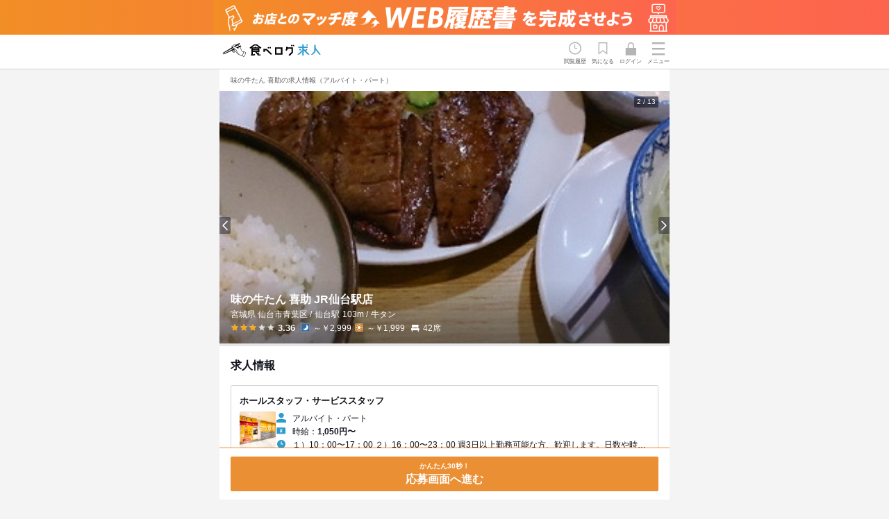

--- FILE ---
content_type: text/html; charset=utf-8
request_url: https://job.tabelog.com/restaurants?id=4000170
body_size: 22790
content:
<!DOCTYPE html><html lang="ja"><head><meta charset="utf-8" /><title>味の牛たん 喜助（アジノギュウタンキスケ） の求人情報（アルバイト・パート） - 青葉区/その他 | 食べログ求人</title><meta content="width=device-width, initial-scale=1.0, maximum-scale=1.0" name="viewport" /><meta name="csrf-param" content="authenticity_token" />
<meta name="csrf-token" content="n0d5_q4kB-hJqUJdj5zTaE_SBi_uxamvoeEDqTt7p2FdIq8zKAezHaeQw08ff5b0Qao3snWVCkaE9ZKIRVf8Wg" /><meta name="csp-nonce" /><link rel="stylesheet" href="/assets/application-7435a29e1e20e5bc329afef7262b2b238af227890ea5f88fcab7950902ee8fd7.css" data-turbo-track="reload" /><link href="/assets/favicon-066a0f8a1e465278929821f1d8b31830e871844915de5e629f0218a7dd8f8da0.ico" rel="icon" /><link href="/assets/touch_icon-1c263c867aa8aa691f629b7a77f58448b8ab98682ea30c0f24a1939c0a662a2e.png" rel="apple-touch-icon" /><script src="/assets/modules/local_storage_utils-f4cfbaef1e7e32241f7f24f2cdc02f1177a8a57ca08d3c2fbe2a1526f2e73b25.js"></script>
<script src="/assets/modules/search_information_manager-fd9414aca3eae1d1df9407b6fe809ad3fa837fe300a74bcfd9ff01c36b414963.js"></script><script>document.addEventListener('DOMContentLoaded', function() {
  const isLogin = false;
  SearchInformationManager.setLogin(isLogin);
});</script><script src="https://cdnjs.cloudflare.com/ajax/libs/bodymovin/5.6.6/lottie.min.js"></script><script src="/assets/modules/redirect_page-1dae9434376494072ff4ec11a547192a03fa0f85878afbdde5255805e1ccb627.js"></script><script src="/assets/modules/navi_menu-693bbba87676075aa2ae2145af2849616672aeebf95fd1edc638fe525550b4b1.js"></script><script src="/assets/modules/motion_logo-ba26daa16b8804028373f92692a274216b05c7af8d711bad6792ad62baadf39d.js"></script><script src="/assets/modules/tbkyujin_analytics-bd4f7a375df93888c8e2e74b3e54be787067e33091aa9536e55fcf5771e6a2e0.js"></script><script src="/assets/modules/karte_login_handler-51e129553e86f2b582b6828358e4c2211e70cd09bdc36afef34f74b576193f9b.js"></script><script async="" src="https://www.googletagmanager.com/gtag/js?id=AW-16494958925"></script><script src="/assets/modules/google_tag_manager-4860589a924cf80ce4df55b0cc622d6d0a77e30eca63a065b3e360701506e6e0.js"></script><script async="" src="https://s.yimg.jp/images/listing/tool/cv/ytag.js"></script><script src="/assets/modules/ysa_tag_manager-fba4403e4a3a19bcbebf2d26002be6e905c6f6e25c7d06208e2ae73ead90c7fd.js"></script><script src="/assets/modules/karte_tag-ef3693740e192e2008ce5f2290ef6f49cba8d3dae5939a73f48feafab84f27ac.js"></script><script async="" src="https://cdn-edge.karte.io/f62bad9798c437d5cf89a4a4e496f19f/edge.js"></script><script async="" src="https://cdn-blocks.karte.io/f62bad9798c437d5cf89a4a4e496f19f/builder.js"></script><link href="https://job.tabelog.com/restaurants?id=4000170" rel="canonical" /><meta content="味の牛たん 喜助/アジノギュウタンキスケ（青葉区/その他）の求人情報（アルバイト・パート）は「食べログ求人」でチェック！ホールスタッフ・サービススタッフなど1件の求人を掲載中。" name="description" /><link rel="stylesheet" href="/assets/restaurants/index-72e8f3b0c75e62b3e875160f673b238aa5025a8d3288e3b0c9d379a1783949d4.css" data-turbo-track="reload" />
<link rel="stylesheet" href="/assets/search/favorite_modal-a144add8f0697e105349b08b81f3d309a8697f4820a2ce0b26fbacf923b19d45.css" data-turbo-track="reload" />
<link rel="stylesheet" href="/assets/shared/restaurant_info-4341dc13cebc25c68ff264169903b7242b08d094c7c6815c086b964614a76113.css" data-turbo-track="reload" />
<link rel="stylesheet" href="/assets/shared/restaurant_card-e35343038aec0cbcd97f4113ffc0d6bae5982808a201aa32cd239807c9d9e0eb.css" data-turbo-track="reload" />
<link rel="stylesheet" href="/assets/shared/header_banner-09f93159b096c4f1cb57f9741a8f00362d026b161a0f264f03f890c7b7e1b24b.css" data-turbo-track="reload" /><link rel="stylesheet" href="/assets/lib/swiper-bundle-466b39c66d852481707e37e2ff79435a0f25268b9a0251e264971eadc0df705d.css" /><script src="/assets/lib/swiper-bundle.min-760f4a8843edb1ab8d4489a734ff9c5f205a82c7207e85186fd06d42e79722bf.js"></script><script src="/assets/modules/slide-1fe124cc6a03eb076cad9fe3e2d909d7921e88b63418fb7fb3e168a3928abd03.js"></script><script src="/assets/modules/kyujin_job_modal-c6e4ec6c4d29d7f37cedd4a913b59c076c9d13627d31a86ff579f08874d56296.js"></script><script src="/assets/modules/kyujin_favorite-3346e925cb5b1ac84079c0b902854ad8d8001319348477a971fbdeea4bf2e4f5.js"></script><script src="/assets/modules/clickable_area_expander-67b9d01834993f9ea2df82b5612b4a7bc1b54e231844793fd6895415233d2d40.js"></script><script src="/assets/modules/swiper-275d3fe8b0868cac6bed823dcf155e208a685923691abef33cba94ba8c5ec9a2.js"></script><script src="/assets/modules/favorite_job_modal-347e053bc3a5bfaef2365ee359d79beb8b6078e8c27c6f252afa6944449e4a24.js"></script><script src="/assets/restaurants/index-2059aa35bf52b54b7c3a96fae6a50e18f34a2a12f8705c4f09ac4941c1b5be00.js"></script><meta content="article" property="og:type" /><meta content="https://job.tabelog.com/restaurants" property="og:url" /><meta content="食べログ求人" property="og:site_name" /><meta content="味の牛たん 喜助（アジノギュウタンキスケ） の求人情報（アルバイト・パート） - 青葉区/その他 | 食べログ求人" property="og:title" /><meta content="https://job.tabelog.com/assets/ogp-ec4c1ae0a6896961ec173d785265baea68158ef36d4429c625def66afbecae88.png" property="og:image" /><meta content="味の牛たん 喜助/アジノギュウタンキスケ（青葉区/その他）の求人情報（アルバイト・パート）は「食べログ求人」でチェック！ホールスタッフ・サービススタッフなど1件の求人を掲載中。" property="og:description" /><meta content="summary" name="twitter:card" /></head><body><div class="header-banner"><a class="header-banner__img sp-only" href="/web_resumes/step"><img width="375" alt="お店とのマッチ度UP!WEB履歴書を完成させよう" src="/assets/header_banner/resume_banner_sp-5f9fbc3c119d6b3349fbde2a04fdb65bd55eb45cf6c44ff5baae9937167691fb.png" /></a><a class="header-banner__img pc-only" href="/web_resumes/step"><img width="648" alt="お店とのマッチ度UP!WEB履歴書を完成させよう" src="/assets/header_banner/resume_banner_pc-e60af68bf5f61e5bbaf8d55e39ab209fdbf4518fbe16185fc085b4b18dedc5cd.png" /></a></div><header class="l-header-main" id="js-global-header"><div class="p-global-header"><div class="p-global-header__inner"><div class="p-global-header__logo"><a class="p-global-header__logo-link" href="/"><div data-path="/assets/tbkyujin_motion_logo-8fcb7d3df9f704282cb330ecbbae711c0b11f51be55a049fe64f474e2d704e14.json" id="js-lottie-logo"></div></a></div><div class="p-global-header__menu-wrap"><div class="p-global-header__link p-global-header__link--history" id="js-view-histories-link"><span>閲覧履歴</span></div><div class="p-global-header__link p-global-header__link--favorite" id="js-favorite-jobs-link"><span>気になる</span><div id="js-favorite-count"></div></div><a class="p-global-header__logo-link" href="/login"><div class="p-global-header__link p-global-header__link--login" id="js-login-link"><span>ログイン</span></div></a><button class="js-analytics p-global-header__nav-button" data-analyticsvalue="ハンバーガーメニュー" id="js-navi-btn" type="button"><span>メニュー</span></button></div></div></div></header><div class="p-sidemenu-wrap is-hidden" id="js-navi-wrap"><div class="p-sidemenu"><div class="p-sidemenu__header"><div class="p-sidemenu__header-inner"><p class="p-sidemenu__header-title">メニュー</p><div class="p-sidemenu__close" id="js-navi-close">close</div></div></div><div class="p-sidemenu__contents"><div class="p-sidemenu__login-inner"><a class="c-btn c-btn--primary p-sidemenu__login-btn" href="/login">ログイン・無料会員登録</a></div><nav class="c-header-nav"><ul class="c-header-nav__list"><li class="c-header-nav__list-item"><a href="/">食べログ求人TOP</a></li><li class="c-header-nav__list-item"><a href="/advanced_search">求人検索</a></li><li class="c-header-nav__list-item c-header-nav__list-item--noicon"><div class="c-header-nav__lead-item">マイページ管理</div><ul class="c-header-nav__sublist"><li class="c-header-nav__list-item c-header-nav__list-item--sub"><a href="/view_histories">閲覧履歴</a></li><li class="c-header-nav__list-item c-header-nav__list-item--sub"><a href="/favorite_jobs">気になる求人</a></li><li class="c-header-nav__list-item c-header-nav__list-item--sub"><a href="/advanced_search?section=condition_and_history">検索履歴・保存した条件</a></li><li class="c-header-nav__list-item c-header-nav__list-item--sub"><a href="/job_entries">応募履歴</a></li><li class="c-header-nav__list-item c-header-nav__list-item--sub"><a href="/web_resumes">WEB履歴書</a></li><li class="c-header-nav__list-item c-header-nav__list-item--sub"><a href="/receiving_settings">スカウト・メルマガ受信設定</a></li></ul><a href="https://help.tabelog.com/?q=求人">ヘルプ・お問い合わせフォーム</a></li></ul><ul class="c-header-nav__infolist"><li class="c-header-nav__infolist-item"><a href="https://owner.tabelog.com/home/tbkyujin">掲載をご検討の店舗様へ</a></li><li class="c-header-nav__infolist-item"><a href="/press/">食べログ求人PRESS</a></li><li class="c-header-nav__infolist-item"><a href="https://corporate.kakaku.com/privacy">プライバシーポリシー</a></li><li class="c-header-nav__infolist-item"><a href="/terms">利用規約</a></li><li class="c-header-nav__infolist-item"><a href="http://corporate.kakaku.com/">企業情報</a></li></ul></nav></div></div></div><div class="l-container-main"><main><article class="l-contents rst-contents" id="js-rst-contents"><h1 class="title">味の牛たん 喜助の求人情報（アルバイト・パート）</h1><div class="rst-wrap"><div class="rst-header"><div class="rst-header__img-wrap"><div class="swiper-container js-swiper-container js-swiper-autoplay js-swiper-analytics" data-id="4000170"><div class="swiper-wrapper"><div class="swiper-slide"><img alt="" class="swiper-slide__main-img" src="https://tblg.k-img.com/restaurant/images/Rvw/292256/640x640_rect_4a0f1b57aa87d57e9f7a5f3fec7a3a88.jpg" /></div><div class="swiper-slide"><img alt="" class="swiper-slide__main-img" src="https://tblg.k-img.com/restaurant/images/Rvw/21763/320x320_square_21763225.jpg" /></div><div class="swiper-slide"><img alt="" class="swiper-slide__main-img" src="https://tblg.k-img.com/restaurant/images/Rvw/332051/320x320_square_a7d9d7c1e308dffc2be1a9441a6be81b.jpg" /></div><div class="swiper-slide"><img alt="" class="swiper-slide__main-img" src="https://tblg.k-img.com/restaurant/images/Rvw/196263/320x320_square_4365acb578d9a8a3b71c42d33621dc9b.jpg" /></div><div class="swiper-slide"><img alt="" class="swiper-slide__main-img" src="https://tblg.k-img.com/restaurant/images/Rvw/196263/320x320_square_f4f650ecebfe4745161e826a32f92443.jpg" /></div><div class="swiper-slide"><img alt="" class="swiper-slide__main-img" src="https://tblg.k-img.com/restaurant/images/Rvw/330028/320x320_square_82ef638256376228778635af128d8e7c.jpg" /></div><div class="swiper-slide"><img alt="" class="swiper-slide__main-img" src="https://tblg.k-img.com/restaurant/images/Rvw/330028/320x320_square_26a6000d4a6583344d902461e51ecb8e.jpg" /></div><div class="swiper-slide"><img alt="" class="swiper-slide__main-img" src="https://tblg.k-img.com/restaurant/images/Rvw/330028/320x320_square_ce5b74cca586a07b6afb1dcd8c5af892.jpg" /></div><div class="swiper-slide"><img alt="" class="swiper-slide__main-img" src="https://tblg.k-img.com/restaurant/images/Rvw/330028/320x320_square_38ccd10d4bbb2cba7a29bbefe9432dde.jpg" /></div><div class="swiper-slide"><img alt="" class="swiper-slide__main-img" src="https://tblg.k-img.com/restaurant/images/Rvw/313743/320x320_square_a12f3fa4e4b290fda9e7bd97483e7a44.jpg" /></div><div class="swiper-slide"><img alt="" class="swiper-slide__main-img" src="https://tblg.k-img.com/restaurant/images/Rvw/313743/320x320_square_7c916ca82e89b5700599da59e0eae5b7.jpg" /></div><div class="swiper-slide"><img alt="" class="swiper-slide__main-img" src="https://tblg.k-img.com/restaurant/images/Rvw/307784/320x320_square_7e6142c2259d4878d33f0b1c965870f4.jpg" /></div><div class="swiper-slide"><img alt="" class="swiper-slide__main-img" src="https://tblg.k-img.com/restaurant/images/Rvw/292256/320x320_square_4a0f1b57aa87d57e9f7a5f3fec7a3a88.jpg" /></div></div><div class="swiper-pagination card-rst-list-img-count"></div></div><div class="swiper-button-nav"><div class="swiper-button-nav__prev js-swiper-button-prev-4000170"></div><div class="swiper-button-nav__next js-swiper-button-next-4000170"></div></div></div><div class="rst-rstdtl"><div class="rst-outline"><div class="rst-name"><div class="rstdtl-heading"><div class="rstdtl-heading__rstdtl-label"></div><h2 class="rstdtl-heading__rst-name">味の牛たん 喜助 JR仙台駅店</h2><p class="rstdtl-heading__area-genre"><span>宮城県 仙台市青葉区 / </span><span class="rstdtl-heading__area-station">仙台</span><span>駅</span><span class="rstdtl-heading__area-distance">103m / </span><span class="rstdtl-heading__genre">牛タン</span></p><div class="rstdtl-heading__rstdtl-item"><div class="rstdtl-heading__rating-wrap"><p class="c-rating c-rating--s c-rating--val30"><i class="c-rating__star"></i><b class="c-rating__val">3.36</b></p></div><p class="rstdtl-heading__price-wrap"><span class="rstdtl-heading__price rstdtl-heading__price--dinner">～￥2,999</span><span class="rstdtl-heading__price rstdtl-heading__price--lunch">～￥1,999</span></p><p class="rstdtl-heading__seat">42席</p></div></div></div></div></div></div><div class="rst-copy-info"></div><section class="kyujin-list-wrap" id="js-kyujin-section"><div class="kyujin-list"><h2 class="kyujin-list-title">求人情報</h2><ul class="rst-job-card"><li class="p-job-card js-biggerlink rst-job-card__item"><div class="p-job-card__item p-job-card__item--rst"><div class="rst-job-title-wrap"><h3 class="p-job-card__heading rst-job-title"><a class="js-modal-open-btn js-analytics-page-view p-job-card__link js-biggerlink_link" data-analyticsevar45="guest" data-jobinfo="{&quot;id&quot;:21764,&quot;area&quot;:&quot;仙台市&quot;,&quot;station&quot;:&quot;仙台、あおば通、宮城野通&quot;,&quot;genre&quot;:&quot;牛タン&quot;,&quot;salary_and_job_time&quot;:&quot;昇給あ,ランチ,終電考,ダブル,長期勤,週1日,自由シ&quot;,&quot;holiday_and_treatment&quot;:&quot;平日の,土日祝,社会保,制服貸,社員登,髪型自&quot;,&quot;kodawari&quot;:&quot;学歴不,未経験,フリー,主婦・,シニア,女性活,ブラン,駅チカ,応募者&quot;,&quot;recommend&quot;:&quot;&quot;,&quot;employment_status&quot;:&quot;アルバイト・パート&quot;,&quot;occupation&quot;:&quot;ホールスタッフ・サービススタッフ&quot;,&quot;salary&quot;:&quot;時給:1,050円〜&quot;,&quot;updated_at&quot;:&quot;2024/02/06&quot;}" data-pageid="restaurant/jobinfo#job-info-21764" data-pagename="restaurant/jobinfo" href="#job-info-21764">ホールスタッフ・サービススタッフ</a></h3></div><div class="p-job-card__frame"><div class="p-job-card__img p-job-card__img--dtl"><img alt="" src="https://tblg.k-img.com/tbkyujin_upload/tbkyujin/images/recruit_info/4000170/5544c1dca80082ec8a1580000aa4daeb2db7a1e0bb05a170c82ac9ec5cc635f0_th.jpg" /></div><div class="p-job-card__frame-inner"><p class="p-job-card__text p-job-card__text--status">アルバイト・パート</p><p class="p-job-card__text p-job-card__text--pay">時給：<strong>1,050円〜</strong></p><p class="p-job-card__text p-job-card__text--time">１）10：00〜17：00
２）16：00〜23：00
週3日以上勤務可能な方、歓迎します。日数や時間は要相談。</p></div></div><div class="rst-job-tag"><ul class="c-tags-label"><li class="c-tags-label__item"><span>平日のみ勤務OK</span></li><li class="c-tags-label__item"><span>シニア・ミドル活躍中</span></li></ul></div><div class="p-job-card__update p-job-card__update--rst">30日以上前</div></div><div class="p-job-card__inner rst-job-card__inner"><button class="js-analytics-favoritejob c-btn c-btn--favorite p-job-card__save p-job-card__save--btn js-favorite-button is-not-favorited" data-analyticsevent="event3" data-analyticsrestaurantsinfo="4000170_味の牛たん 喜助 JR仙台駅店" data-analyticsvalue="店舗詳細_求人の保存ボタンクリック" data-job-id="21764"><span class="js-btn-click js-event-stopper"></span></button><button class="c-btn c-btn--primary p-job-card__save p-job-card__save--btn js-analytics-page-view js-modal-open-btn" data-analyticsevar45="guest" data-jobinfo="{&quot;id&quot;:21764,&quot;area&quot;:&quot;仙台市&quot;,&quot;station&quot;:&quot;仙台、あおば通、宮城野通&quot;,&quot;genre&quot;:&quot;牛タン&quot;,&quot;salary_and_job_time&quot;:&quot;昇給あ,ランチ,終電考,ダブル,長期勤,週1日,自由シ&quot;,&quot;holiday_and_treatment&quot;:&quot;平日の,土日祝,社会保,制服貸,社員登,髪型自&quot;,&quot;kodawari&quot;:&quot;学歴不,未経験,フリー,主婦・,シニア,女性活,ブラン,駅チカ,応募者&quot;,&quot;recommend&quot;:&quot;&quot;,&quot;employment_status&quot;:&quot;アルバイト・パート&quot;,&quot;occupation&quot;:&quot;ホールスタッフ・サービススタッフ&quot;,&quot;salary&quot;:&quot;時給:1,050円〜&quot;,&quot;updated_at&quot;:&quot;2024/02/06&quot;}" data-jobinfo-id="#job-info-21764" data-pageid="restaurant/jobinfo#job-info-21764" data-pagename="restaurant/jobinfo" type="button">詳細を見る</button></div></li></ul></div></section><section class="rst-detail"><div class="contents-wrap"><div class="photo-head"><h3 class="category-title">写真</h3></div><ul class="photo-list"><li><img alt="" class="js-review-image js-analytics-image-zoom" data-analyticsevar43="店舗詳細_写真拡大" data-analyticsevent="event7" data-analyticsvalue="店舗詳細_写真クリック" src="https://tblg.k-img.com/restaurant/images/Rvw/21763/320x320_square_21763225.jpg" /></li><li><img alt="" class="js-review-image js-analytics-image-zoom" data-analyticsevar43="店舗詳細_写真拡大" data-analyticsevent="event7" data-analyticsvalue="店舗詳細_写真クリック" src="https://tblg.k-img.com/restaurant/images/Rvw/332051/320x320_square_a7d9d7c1e308dffc2be1a9441a6be81b.jpg" /></li><li><img alt="" class="js-review-image js-analytics-image-zoom" data-analyticsevar43="店舗詳細_写真拡大" data-analyticsevent="event7" data-analyticsvalue="店舗詳細_写真クリック" src="https://tblg.k-img.com/restaurant/images/Rvw/196263/320x320_square_4365acb578d9a8a3b71c42d33621dc9b.jpg" /></li><li><img alt="" class="js-review-image js-analytics-image-zoom" data-analyticsevar43="店舗詳細_写真拡大" data-analyticsevent="event7" data-analyticsvalue="店舗詳細_写真クリック" src="https://tblg.k-img.com/restaurant/images/Rvw/196263/320x320_square_f4f650ecebfe4745161e826a32f92443.jpg" /></li><li><img alt="" class="js-review-image js-analytics-image-zoom" data-analyticsevar43="店舗詳細_写真拡大" data-analyticsevent="event7" data-analyticsvalue="店舗詳細_写真クリック" src="https://tblg.k-img.com/restaurant/images/Rvw/330028/320x320_square_82ef638256376228778635af128d8e7c.jpg" /></li><li><img alt="" class="js-review-image js-analytics-image-zoom" data-analyticsevar43="店舗詳細_写真拡大" data-analyticsevent="event7" data-analyticsvalue="店舗詳細_写真クリック" src="https://tblg.k-img.com/restaurant/images/Rvw/330028/320x320_square_26a6000d4a6583344d902461e51ecb8e.jpg" /></li><li><img alt="" class="js-review-image js-analytics-image-zoom" data-analyticsevar43="店舗詳細_写真拡大" data-analyticsevent="event7" data-analyticsvalue="店舗詳細_写真クリック" src="https://tblg.k-img.com/restaurant/images/Rvw/330028/320x320_square_ce5b74cca586a07b6afb1dcd8c5af892.jpg" /></li><li><img alt="" class="js-review-image js-analytics-image-zoom" data-analyticsevar43="店舗詳細_写真拡大" data-analyticsevent="event7" data-analyticsvalue="店舗詳細_写真クリック" src="https://tblg.k-img.com/restaurant/images/Rvw/330028/320x320_square_38ccd10d4bbb2cba7a29bbefe9432dde.jpg" /></li><li><img alt="" class="js-review-image js-analytics-image-zoom" data-analyticsevar43="店舗詳細_写真拡大" data-analyticsevent="event7" data-analyticsvalue="店舗詳細_写真クリック" src="https://tblg.k-img.com/restaurant/images/Rvw/313743/320x320_square_a12f3fa4e4b290fda9e7bd97483e7a44.jpg" /></li><li><img alt="" class="js-review-image js-analytics-image-zoom" data-analyticsevar43="店舗詳細_写真拡大" data-analyticsevent="event7" data-analyticsvalue="店舗詳細_写真クリック" src="https://tblg.k-img.com/restaurant/images/Rvw/313743/320x320_square_7c916ca82e89b5700599da59e0eae5b7.jpg" /></li><li><img alt="" class="js-review-image js-analytics-image-zoom" data-analyticsevar43="店舗詳細_写真拡大" data-analyticsevent="event7" data-analyticsvalue="店舗詳細_写真クリック" src="https://tblg.k-img.com/restaurant/images/Rvw/307784/320x320_square_7e6142c2259d4878d33f0b1c965870f4.jpg" /></li><li><img alt="" class="js-review-image js-analytics-image-zoom" data-analyticsevar43="店舗詳細_写真拡大" data-analyticsevent="event7" data-analyticsvalue="店舗詳細_写真クリック" src="https://tblg.k-img.com/restaurant/images/Rvw/292256/320x320_square_4a0f1b57aa87d57e9f7a5f3fec7a3a88.jpg" /></li></ul><div class="photo-head-link"><a href="https://tabelog.com/miyagi/A0401/A040101/4000170/dtlphotolst/smp2/" rel="noopener" target="_blank">他の写真を食べログで見る</a></div></div><div class="contents-wrap"><h3 class="category-title">口コミ</h3><div><div class="rating"><p class="c-rating c-rating--val35"><i aria-label="Lunch" class="c-rating__time c-rating__time--lunch" role="img"></i><i class="c-rating__star"></i><b class="c-rating__val">3.5</b></p></div><h4>仙台に来たらコレでしょ</h4><p class="review-lead">所用のため　日帰りで仙台に来て、ずんだ餅や萩の月、笹かまぼこをお土産に購入！

さてと、仙台に来たら、ずんだシェイク→牛タンを食べて→お寿司を食べてから新幹線に乗り東京に帰るパターンが毎度のことです^ ^

すり潰された枝豆の食感と風味、甘さが最高すぎる♡
お次は、、、どこの牛タン屋さんに入ろうか、、
利久は東京でも食べられるので、比較的行列が少ない牛タン喜助に並びました！

お店に入り、厚切り4枚と濃いレモンサワーを注文。
その間に携帯を充電していると、運ばれてきました！
早い！！
あれ〜単品の牛タンをオーダーしたつもりが、どうやら定食を指さしながら注文していたようで（≧∇≦）
麦飯とテールスープがついてる〜
これからお寿司食べようと思っていたのに〜(°▽°)

ご飯は半分にしてもらいましたが、厚切りの牛タンとテールスープ、濃いレモンサワーを飲んだらお腹一杯...<span><a href="https://tabelog.com/miyagi/A0401/A040101/4000170/dtlrvwlst/B512927330/" rel="noopener" target="_blank">続きを食べログで見る</a></span></p><div class="reviewer">written by<span class="reviewer-data">たか915 ゆるりと食を楽しむ</span></div></div></div><div class="contents-wrap"><div class="company-information"><h3 class="category-title">事業者情報</h3><table class="c-table c-table--border-none company-information-table"><tbody><tr><th>法人名・事業者名</th><td>株式会社喜助</td></tr></tbody></table></div><div class="company-information"><h3 class="category-title">店舗基本情報</h3><table class="c-table c-table--border-none company-information-table"><tbody><tr><th>住所</th><td>宮城県仙台市青葉区中央1-1-1 JR仙台駅 3Ｆ 牛たん通り内<p class="area-img"><a href="https://tabelog.com/miyagi/A0401/A040101/4000170/dtlmap/" rel="noopener" target="_blank"><img width="64" height="32" alt="地図ページへ" src="/assets/map_img-3ecc60bb5a1d8ca2b76466bd361205413388eee454155c133296348d563938ab.png" /></a></p></td></tr><tr><th>交通手段</th><td>仙台駅直結。 仙台駅3F牛たん通り</td></tr><tr><th>営業時間</th><td>[月]
　10:00 - 21:30（L.O. 21:00）
[火]
　10:00 - 21:30（L.O. 21:00）
[水]
　10:00 - 21:30（L.O. 21:00）
[木]
　10:00 - 21:30（L.O. 21:00）
[金]
　10:00 - 21:30（L.O. 21:00）
[土]
　10:00 - 21:30（L.O. 21:00）
[日]
　10:00 - 21:30（L.O. 21:00）

■ 営業時間
当面の間、営業時間等を変更させていただいております。
11時〜21時30分（LO21時）で営業いたします。

■ 定休日
無</td></tr><tr><th>定休日</th><td></td></tr><tr><th>予算</th><td><p class="price-range-lunch">￥1,000～￥1,999</p><p class="price-range-dinner">￥2,000～￥2,999</p></td></tr><tr><th>予算<br /><span class="u-text-s">（口コミ集計）</span></th><td><p class="price-range-lunch">￥2,000～￥2,999</p><p class="price-range-dinner">￥2,000～￥2,999</p></td></tr></tbody></table></div><div class="company-information"><h3 class="category-title">席・設備</h3><table class="c-table c-table--border-none company-information-table"><tbody><tr><th>席数</th><td>42席</td></tr></tbody></table></div><div class="company-information"><h3 class="category-title">特徴・関連情報</h3><table class="c-table c-table--border-none company-information-table"><tbody><tr><th>オープン日</th><td>2003-10-31</td></tr></tbody></table></div><span class="kyujin-section-return js-kyujin-top-link">求人情報</span></div></section></div><div class="c-modal-fullscreen is-hidden job-select-modal" id="js-kyujin-list-modal"><div class="c-modal-fullscreen__contents-wrap"><div class="c-modal-fullscreen__header"><div class="c-modal-fullscreen__header-inner"><p class="c-modal-fullscreen__header-title">求人を選択する</p><div class="c-modal-fullscreen__close" id="js-kyujin-list-close-modal">閉じる</div></div></div><div class="c-modal-fullscreen__contents job-select-modal__contents"><div class="job-select-modal__contents-inner"><ul class="job-select-list"><li class="job-select-list__item"><input class="js-kyujin-list-checkbox job-select-list__radio" id="radio21764" name="radio" type="radio" value="21764" /><label for="radio21764"><span class="job-select-list__frame"><span class="job-select-list__img"><img alt="" height="60" src="https://tblg.k-img.com/tbkyujin_upload/tbkyujin/images/recruit_info/4000170/5544c1dca80082ec8a1580000aa4daeb2db7a1e0bb05a170c82ac9ec5cc635f0_th.jpg" width="60" /></span><span class="job-select-list__frame-inner"><span class="job-select-list__heading">ホールスタッフ・サービススタッフ</span><span class="job-select-list__text job-select-list__text--status">アルバイト・パート</span><span class="job-select-list__text job-select-list__text--pay">時給：<strong>1,050円〜</strong></span></span></span></label></li></ul></div></div><div class="c-modal-fullscreen__footer job-select-apply"><button class="c-btn job-select-apply__btn u-width-100 js-analytics" data-analyticsvalue="求人選択_応募ボタンクリック" disabled="disabled" id="js-kyujin-list-apply-btn"><span class="job-select-apply__text">かんたん30秒！</span>この求人に応募する</button></div></div></div></article><div class="floating-navigation"><div class="floating-navigation__inner"><div class="floating-navigation__item"><button class="js-analytics js-analytics-page-view c-btn floating-navigation__btn u-width-100" data-analyticsvalue="店舗詳細_応募ボタンクリック" data-pageid="restaurant/jobs" data-pagename="restaurant/jobs" id="js-click-apply-btn" type="button"><span class="floating-navigation__btn-text">かんたん30秒！</span>応募画面へ進む</button></div></div></div><div class="p-related-links js-related-links rst-internal-link"><div class="l-contents"><h3 class="p-related-links__heading rst-internal-link__heading">近くの似ている求人</h3><section class="card-rst-list js-biggerlink card-rst-list--cover"><a class="card-rst-list__link js-biggerlink_link" href="/restaurants?id=4028648">牛たん料理 閣 名掛丁店</a><div class="card-rst-list__inner"><div class="card-rst-list__header"><div class="card-rst-list__rst-img"><div class="swiper-container js-swiper-container" data-id="4028648"><div class="swiper-wrapper"><div class="swiper-slide"><a href="/restaurants?id=4028648"><img alt="" src="https://tblg.k-img.com/restaurant/images/Rvw/303209/640x640_rect_c679bbdaf2ea7a4b348a8b83366b1101.jpg" /></a></div><div class="swiper-slide"><a href="/restaurants?id=4028648"><img alt="" src="https://tblg.k-img.com/restaurant/images/Rvw/303209/640x640_rect_c679bbdaf2ea7a4b348a8b83366b1101.jpg" /></a></div><div class="swiper-slide"><a href="/restaurants?id=4028648"><img alt="" src="https://tblg.k-img.com/restaurant/images/Rvw/331674/320x320_square_c287709c7c212c0a870b8971fc748acc.jpg" /></a></div><div class="swiper-slide"><a href="/restaurants?id=4028648"><img alt="" src="https://tblg.k-img.com/restaurant/images/Rvw/331674/320x320_square_918d28ad3e0fdef7fec66c160a0d1ff7.jpg" /></a></div><div class="swiper-slide"><a href="/restaurants?id=4028648"><img alt="" src="https://tblg.k-img.com/restaurant/images/Rvw/291001/320x320_square_15f5c2ff66d14dd57e87613a17bb8399.jpg" /></a></div><div class="swiper-slide"><a href="/restaurants?id=4028648"><img alt="" src="https://tblg.k-img.com/restaurant/images/Rvw/291001/320x320_square_dfd9bc48a00eff467dbb4b72982addb9.jpg" /></a></div><div class="swiper-slide"><a href="/restaurants?id=4028648"><img alt="" src="https://tblg.k-img.com/restaurant/images/Rvw/331674/320x320_square_810ceeb68cd085dd08a38f45dd7fed94.jpg" /></a></div><div class="swiper-slide"><a href="/restaurants?id=4028648"><img alt="" src="https://tblg.k-img.com/restaurant/images/Rvw/331674/320x320_square_2d22d514ce07c84bfc52ce6b082f2360.jpg" /></a></div><div class="swiper-slide"><a href="/restaurants?id=4028648"><img alt="" src="https://tblg.k-img.com/restaurant/images/Rvw/331674/320x320_square_7a3e75b5dfcf7d8c382b8c2f3ad6bf6f.jpg" /></a></div><div class="swiper-slide"><a href="/restaurants?id=4028648"><img alt="" src="https://tblg.k-img.com/restaurant/images/Rvw/327489/320x320_square_7d8531c083431b61d7b1c0af41506f5e.jpg" /></a></div><div class="swiper-slide"><a href="/restaurants?id=4028648"><img alt="" src="https://tblg.k-img.com/restaurant/images/Rvw/327489/320x320_square_17e7a1c7d79a11e10109dc8bf351d0ea.jpg" /></a></div><div class="swiper-slide"><a href="/restaurants?id=4028648"><img alt="" src="https://tblg.k-img.com/restaurant/images/Rvw/326721/320x320_square_c66f71602ad4d52c421f558255d422df.jpg" /></a></div><div class="swiper-slide"><a href="/restaurants?id=4028648"><img alt="" src="https://tblg.k-img.com/restaurant/images/Rvw/326721/320x320_square_b41d66ca815ca6a7b61589369058f001.jpg" /></a></div><div class="swiper-slide"><a href="/restaurants?id=4028648"><img alt="" src="https://tblg.k-img.com/restaurant/images/Rvw/326202/320x320_square_abcce025921d2b0b137a7256db26e9c6.jpg" /></a></div></div><div class="swiper-pagination card-rst-list-img-count"></div></div><div class="swiper-button-nav"><div class="swiper-button-nav__prev js-swiper-button-prev-4028648 js-event-stopper"></div><div class="swiper-button-nav__next js-swiper-button-next-4028648 js-event-stopper"></div></div></div><div class="card-rst-list__rstdtl"><div class="rstdtl-heading"><div class="rstdtl-heading__rstdtl-label"></div><h2 class="rstdtl-heading__rst-name">牛たん料理 閣 名掛丁店</h2><p class="rstdtl-heading__area-genre"><span>宮城県 仙台市青葉区 / </span><span class="rstdtl-heading__area-station">あおば通</span><span>駅</span><span class="rstdtl-heading__area-distance">262m / </span><span class="rstdtl-heading__genre">牛タン</span></p><div class="rstdtl-heading__rstdtl-item"><div class="rstdtl-heading__rating-wrap"><p class="c-rating c-rating--s c-rating--val35"><i class="c-rating__star"></i><b class="c-rating__val">3.54</b></p></div><p class="rstdtl-heading__price-wrap"><span class="rstdtl-heading__price rstdtl-heading__price--dinner">～￥4,999</span><span class="rstdtl-heading__price rstdtl-heading__price--lunch">～￥2,999</span></p><p class="rstdtl-heading__seat">60席</p></div></div></div></div><div class="card-rst-list__label"><ul class="c-tags-label"><li class="c-tags-label__item"><span>食べログ評価 3.5以上</span></li></ul></div><div class="card-rst-list__job"><ul class="p-job-card"><li class="p-job-card__item p-job-card__item--info js-biggerlink"><div class="card-rst-list__title-wrap"><p class="p-job-card__label">正社員</p><h3 class="p-job-card__heading card-rst-list__title"><a class="js-analytics-page-view p-job-card__link js-biggerlink_link" data-analyticsevar45="guest" data-jobinfo="{&quot;id&quot;:81375,&quot;area&quot;:&quot;仙台市&quot;,&quot;station&quot;:&quot;あおば通、仙台、広瀬通&quot;,&quot;genre&quot;:&quot;牛タン&quot;,&quot;salary_and_job_time&quot;:&quot;ボーナ,昇給あ,交通費,家族手,終電考&quot;,&quot;holiday_and_treatment&quot;:&quot;月8日,夏季休,年末年,特別休,まかな,社会保,制服貸,研修制,海外研,生産者,資格取&quot;,&quot;kodawari&quot;:&quot;履歴書,未経験,女性活&quot;,&quot;recommend&quot;:&quot;包丁さ,飾り包,盛り付,肉の知,出店開,店舗運,メニュ,仕入れ&quot;,&quot;employment_status&quot;:&quot;正社員&quot;,&quot;occupation&quot;:&quot;調理師・調理スタッフ&quot;,&quot;salary&quot;:&quot;月給:28万円〜40万円&quot;,&quot;updated_at&quot;:&quot;2025/10/22&quot;}" data-pageid="restaurant/jobinfo#job-info-81375" data-pagename="restaurant/jobinfo" href="/restaurants?id=4028648#job-info-81375">調理師・調理スタッフ</a></h3><p class="p-job-card__salary">月給：<strong>28万円〜40万円</strong></p></div><div class="p-job-card__summary js-toggle-target is-hidden"><p>飲食業界が未経験の方も大歓迎！

■仕事内容■
牛たん料理 閣の店舗スタッフとして
調理・接客業務をお任せしていきます。
・お席の予約受付　・接客対応
・お料理の配膳　　・お会計
・店舗内の清掃　　・レジ締め
・調理場での牛たん焼き　
など


＊牛たん料理 閣が大切にしている事はこちら＊
■理念＆事業について
・「食を通して、日本で一番喜びを与え続けられる会社を目指す...<span class="p-job-card__summary-link">続きを見る</span></p></div></li></ul><div class="p-job-card__inner"><div class="p-job-card__inner-left-item"><div class="p-job-card__update">最終更新日：30日以上前</div></div></div><div class="p-job-card__inner"><button class="c-btn c-btn--favorite p-job-card__save p-job-card__save--btn is-not-favorited js-open-modal-button js-favorite-group-button js-event-stopper" data-favoritegroupid="81375" data-restaurantid="4028648" type="button"><span></span></button><button class="c-btn c-btn--primary p-job-card__save p-job-card__save--btn" onclick="location.href=&#39;/restaurants?id=4028648&#39;" type="button">詳細を見る</button></div></div></div></section><section class="card-rst-list js-biggerlink card-rst-list--cover"><a class="card-rst-list__link js-biggerlink_link" href="/restaurants?id=4010941">禅楽～AGURA～</a><div class="card-rst-list__inner"><div class="card-rst-list__header"><div class="card-rst-list__rst-img"><div class="swiper-container js-swiper-container" data-id="4010941"><div class="swiper-wrapper"><div class="swiper-slide"><a href="/restaurants?id=4010941"><img alt="" src="https://tblg.k-img.com/restaurant/images/Rvw/30808/640x640_rect_30808177.jpg" /></a></div><div class="swiper-slide"><a href="/restaurants?id=4010941"><img alt="" src="https://tblg.k-img.com/restaurant/images/Rvw/30820/320x320_square_30820776.jpg" /></a></div><div class="swiper-slide"><a href="/restaurants?id=4010941"><img alt="" src="https://tblg.k-img.com/restaurant/images/Rvw/30820/320x320_square_30820685.jpg" /></a></div><div class="swiper-slide"><a href="/restaurants?id=4010941"><img alt="" src="https://tblg.k-img.com/restaurant/images/Rvw/15510/320x320_square_15510409.jpg" /></a></div><div class="swiper-slide"><a href="/restaurants?id=4010941"><img alt="" src="https://tblg.k-img.com/restaurant/images/Rvw/15510/320x320_square_15510411.jpg" /></a></div><div class="swiper-slide"><a href="/restaurants?id=4010941"><img alt="" src="https://tblg.k-img.com/restaurant/images/Rvw/15510/320x320_square_15510384.jpg" /></a></div><div class="swiper-slide"><a href="/restaurants?id=4010941"><img alt="" src="https://tblg.k-img.com/restaurant/images/Rvw/15510/320x320_square_15510385.jpg" /></a></div><div class="swiper-slide"><a href="/restaurants?id=4010941"><img alt="" src="https://tblg.k-img.com/restaurant/images/Rvw/15510/320x320_square_15510383.jpg" /></a></div><div class="swiper-slide"><a href="/restaurants?id=4010941"><img alt="" src="https://tblg.k-img.com/restaurant/images/Rvw/15507/320x320_square_15507580.jpg" /></a></div><div class="swiper-slide"><a href="/restaurants?id=4010941"><img alt="" src="https://tblg.k-img.com/restaurant/images/Rvw/15507/320x320_square_15507579.jpg" /></a></div><div class="swiper-slide"><a href="/restaurants?id=4010941"><img alt="" src="https://tblg.k-img.com/restaurant/images/Rvw/15507/320x320_square_15507578.jpg" /></a></div><div class="swiper-slide"><a href="/restaurants?id=4010941"><img alt="" src="https://tblg.k-img.com/restaurant/images/Rvw/15507/320x320_square_15507138.jpg" /></a></div><div class="swiper-slide"><a href="/restaurants?id=4010941"><img alt="" src="https://tblg.k-img.com/restaurant/images/Rvw/15507/320x320_square_15507135.jpg" /></a></div></div><div class="swiper-pagination card-rst-list-img-count"></div></div><div class="swiper-button-nav"><div class="swiper-button-nav__prev js-swiper-button-prev-4010941 js-event-stopper"></div><div class="swiper-button-nav__next js-swiper-button-next-4010941 js-event-stopper"></div></div></div><div class="card-rst-list__rstdtl"><div class="rstdtl-heading"><div class="rstdtl-heading__rstdtl-label"></div><h2 class="rstdtl-heading__rst-name">禅楽～AGURA～</h2><p class="rstdtl-heading__area-genre"><span>宮城県 仙台市青葉区 / </span><span class="rstdtl-heading__area-station">勾当台公園</span><span>駅</span><span class="rstdtl-heading__area-distance">213m / </span><span class="rstdtl-heading__genre">居酒屋、牛タン、海鮮</span></p><div class="rstdtl-heading__rstdtl-item"><div class="rstdtl-heading__rating-wrap"><p class="c-rating c-rating--s c-rating--val30"><i class="c-rating__star"></i><b class="c-rating__val">3.06</b></p></div><p class="rstdtl-heading__price-wrap"><span class="rstdtl-heading__price rstdtl-heading__price--dinner">～￥4,999</span><span class="rstdtl-heading__price rstdtl-heading__price--lunch">－</span></p><p class="rstdtl-heading__seat">35席</p></div></div></div></div><div class="card-rst-list__copy">人間関係の良さ、まかないのおいしさに自信あり！落ち着いた和の空間の個室居酒屋</div><div class="card-rst-list__job"><ul class="p-job-card"><li class="p-job-card__item p-job-card__item--info js-biggerlink"><div class="card-rst-list__title-wrap"><p class="p-job-card__label">バイト</p><h3 class="p-job-card__heading card-rst-list__title"><a class="js-analytics-page-view p-job-card__link js-biggerlink_link" data-analyticsevar45="guest" data-jobinfo="{&quot;id&quot;:41949,&quot;area&quot;:&quot;仙台市&quot;,&quot;station&quot;:&quot;勾当台公園、広瀬通、青葉通一番町&quot;,&quot;genre&quot;:&quot;居酒屋、牛タン、海鮮&quot;,&quot;salary_and_job_time&quot;:&quot;昇給あ,給与手,終電考,ダブル,週1日,週2日,シフト,自由シ&quot;,&quot;holiday_and_treatment&quot;:&quot;日曜定,まかな,制服貸&quot;,&quot;kodawari&quot;:&quot;未経験,フリー,大学生,駅チカ,スタッ&quot;,&quot;recommend&quot;:&quot;&quot;,&quot;employment_status&quot;:&quot;アルバイト・パート&quot;,&quot;occupation&quot;:&quot;ホールスタッフ・サービススタッフ&quot;,&quot;salary&quot;:&quot;時給:1,000円〜&quot;,&quot;updated_at&quot;:&quot;2024/09/17&quot;}" data-pageid="restaurant/jobinfo#job-info-41949" data-pagename="restaurant/jobinfo" href="/restaurants?id=4010941#job-info-41949">ホールスタッフ</a></h3><p class="p-job-card__salary">時給：<strong>1,000円〜</strong></p></div><div class="p-job-card__summary js-toggle-target is-hidden"><p>まずは、笑顔で「いらっしゃいませ」とお迎えしていただきます。お客様を席に案内し、注文を受けて、食事や飲み物をお運びください。テーブルの片付けや店内の清掃もお任せします。未経験の方でも、徐々に業務をお任せするので、安心して挑戦していただけます。</p></div></li></ul><div class="p-job-card__inner"><div class="p-job-card__inner-left-item"><div class="p-job-card__update">最終更新日：30日以上前</div></div></div><div class="p-job-card__inner"><button class="c-btn c-btn--favorite p-job-card__save p-job-card__save--btn is-not-favorited js-open-modal-button js-favorite-group-button js-event-stopper" data-favoritegroupid="41949" data-restaurantid="4010941" type="button"><span></span></button><button class="c-btn c-btn--primary p-job-card__save p-job-card__save--btn" onclick="location.href=&#39;/restaurants?id=4010941&#39;" type="button">詳細を見る</button></div></div></div></section><section class="card-rst-list js-biggerlink card-rst-list--cover"><a class="card-rst-list__link js-biggerlink_link" href="/restaurants?id=4022442">牛たん料理 閣 三越前店</a><div class="card-rst-list__inner"><div class="card-rst-list__header"><div class="card-rst-list__rst-img"><div class="swiper-container js-swiper-container" data-id="4022442"><div class="swiper-wrapper"><div class="swiper-slide"><a href="/restaurants?id=4022442"><img alt="" src="https://tblg.k-img.com/restaurant/images/Rvw/121755/640x640_rect_121755992.jpg" /></a></div><div class="swiper-slide"><a href="/restaurants?id=4022442"><img alt="" src="https://tblg.k-img.com/restaurant/images/Rvw/330145/320x320_square_db587a5d05f8bc76192ac49b742f8908.jpg" /></a></div><div class="swiper-slide"><a href="/restaurants?id=4022442"><img alt="" src="https://tblg.k-img.com/restaurant/images/Rvw/330145/320x320_square_5dcecb8eabce10eac999ef942ca03e63.jpg" /></a></div><div class="swiper-slide"><a href="/restaurants?id=4022442"><img alt="" src="https://tblg.k-img.com/restaurant/images/Rvw/327002/320x320_square_2d043503b889ea89eb463de108061366.jpg" /></a></div><div class="swiper-slide"><a href="/restaurants?id=4022442"><img alt="" src="https://tblg.k-img.com/restaurant/images/Rvw/277242/320x320_square_436fbb514dd2d443b8a44cd5440bb66a.jpg" /></a></div><div class="swiper-slide"><a href="/restaurants?id=4022442"><img alt="" src="https://tblg.k-img.com/restaurant/images/Rvw/330145/320x320_square_d6106c3e41972ca99bfd0b78ba7aa77b.jpg" /></a></div><div class="swiper-slide"><a href="/restaurants?id=4022442"><img alt="" src="https://tblg.k-img.com/restaurant/images/Rvw/330145/320x320_square_f35a7abe62edd4580e14e39da3b5ec49.jpg" /></a></div><div class="swiper-slide"><a href="/restaurants?id=4022442"><img alt="" src="https://tblg.k-img.com/restaurant/images/Rvw/330145/320x320_square_abbeaaa08d6cdbb9d525fa4b022b8c60.jpg" /></a></div><div class="swiper-slide"><a href="/restaurants?id=4022442"><img alt="" src="https://tblg.k-img.com/restaurant/images/Rvw/330145/320x320_square_020ee567d369e0410ff308fc235b32b6.jpg" /></a></div><div class="swiper-slide"><a href="/restaurants?id=4022442"><img alt="" src="https://tblg.k-img.com/restaurant/images/Rvw/331512/320x320_square_fc0bfb194109a66151a6b50c7132553f.jpg" /></a></div><div class="swiper-slide"><a href="/restaurants?id=4022442"><img alt="" src="https://tblg.k-img.com/restaurant/images/Rvw/331512/320x320_square_bdeca9c44c39b19bc9681d41e6bfa3af.jpg" /></a></div><div class="swiper-slide"><a href="/restaurants?id=4022442"><img alt="" src="https://tblg.k-img.com/restaurant/images/Rvw/331512/320x320_square_e9f79851044a669e5bb0522c2e3cf115.jpg" /></a></div><div class="swiper-slide"><a href="/restaurants?id=4022442"><img alt="" src="https://tblg.k-img.com/restaurant/images/Rvw/331512/320x320_square_10b92b9d059313efe92d26fe23e0699d.jpg" /></a></div></div><div class="swiper-pagination card-rst-list-img-count"></div></div><div class="swiper-button-nav"><div class="swiper-button-nav__prev js-swiper-button-prev-4022442 js-event-stopper"></div><div class="swiper-button-nav__next js-swiper-button-next-4022442 js-event-stopper"></div></div></div><div class="card-rst-list__rstdtl"><div class="rstdtl-heading"><div class="rstdtl-heading__rstdtl-label"></div><h2 class="rstdtl-heading__rst-name">牛たん料理 閣 三越前店</h2><p class="rstdtl-heading__area-genre"><span>宮城県 仙台市青葉区 / </span><span class="rstdtl-heading__area-station">勾当台公園</span><span>駅</span><span class="rstdtl-heading__area-distance">210m / </span><span class="rstdtl-heading__genre">牛タン、居酒屋、カレー</span></p><div class="rstdtl-heading__rstdtl-item"><div class="rstdtl-heading__rating-wrap"><p class="c-rating c-rating--s c-rating--val35"><i class="c-rating__star"></i><b class="c-rating__val">3.6</b></p></div><p class="rstdtl-heading__price-wrap"><span class="rstdtl-heading__price rstdtl-heading__price--dinner">～￥4,999</span><span class="rstdtl-heading__price rstdtl-heading__price--lunch">～￥2,999</span></p><p class="rstdtl-heading__seat">49席</p></div></div></div></div><div class="card-rst-list__copy">「従業員満足度＝お客様満足度です！」業界トップクラスの好待遇  創業当時の味を守り続ける牛たん店</div><div class="card-rst-list__label"><ul class="c-tags-label"><li class="c-tags-label__item"><span>食べログ評価 3.5以上</span></li></ul></div><div class="card-rst-list__job"><ul class="p-job-card"><li class="p-job-card__item p-job-card__item--info js-biggerlink"><div class="card-rst-list__title-wrap"><p class="p-job-card__label">正社員</p><h3 class="p-job-card__heading card-rst-list__title"><a class="js-analytics-page-view p-job-card__link js-biggerlink_link" data-analyticsevar45="guest" data-jobinfo="{&quot;id&quot;:40995,&quot;area&quot;:&quot;仙台市&quot;,&quot;station&quot;:&quot;勾当台公園、広瀬通、青葉通一番町&quot;,&quot;genre&quot;:&quot;牛タン、居酒屋、カレー&quot;,&quot;salary_and_job_time&quot;:&quot;ボーナ,昇給あ,交通費,家族手,資格手,日払い,ランチ,終電考,ダブル&quot;,&quot;holiday_and_treatment&quot;:&quot;月8日,産休・,年末年,特別休,まかな,社会保,制服貸,海外研,生産者,資格取,車通勤,バイク&quot;,&quot;kodawari&quot;:&quot;未経験,シニア,駅チカ&quot;,&quot;recommend&quot;:&quot;包丁さ,飾り包,盛り付,製菓技,カクテ,高級食,英会話,ワイン,日本酒,ウイス,リキュ,肉の知,魚の知,野菜の,食器の,婚礼料,テーブ,出店開,店舗運,メニュ,仕入れ&quot;,&quot;employment_status&quot;:&quot;正社員&quot;,&quot;occupation&quot;:&quot;ホールスタッフ・サービススタッフ&quot;,&quot;salary&quot;:&quot;月給:25万円〜40万円&quot;,&quot;updated_at&quot;:&quot;2024/09/05&quot;}" data-pageid="restaurant/jobinfo#job-info-40995" data-pagename="restaurant/jobinfo" href="/restaurants?id=4022442#job-info-40995">ホールスタッフ</a></h3><p class="p-job-card__salary">月給：<strong>25万円〜40万円</strong></p></div><div class="p-job-card__summary js-toggle-target is-hidden"><p>ホール業務では、接客、料理の提供、会計対応、片付けなどを担当していただきます。また、調理業務として仕込み、調理、盛り付け、洗い場業務も行っていただきます。さらに、電話対応や在庫管理、発注、棚卸、清掃、メニュー開発などもお任せします。

その時々の状況に応じて、さまざまな業務に携わることで、多岐にわたるスキルを身につけることができます。メニュー開発や在庫管理など、店舗運営に関わる業務もお任せしま...<span class="p-job-card__summary-link">続きを見る</span></p></div></li><li class="p-job-card__item p-job-card__item--info js-biggerlink"><div class="card-rst-list__title-wrap"><p class="p-job-card__label">バイト</p><h3 class="p-job-card__heading card-rst-list__title"><a class="js-analytics-page-view p-job-card__link js-biggerlink_link" data-analyticsevar45="guest" data-jobinfo="{&quot;id&quot;:40999,&quot;area&quot;:&quot;仙台市&quot;,&quot;station&quot;:&quot;勾当台公園、広瀬通、青葉通一番町&quot;,&quot;genre&quot;:&quot;牛タン、居酒屋、カレー&quot;,&quot;salary_and_job_time&quot;:&quot;昇給あ,扶養内,ランチ,ダブル&quot;,&quot;holiday_and_treatment&quot;:&quot;まかな,制服貸,髪型自&quot;,&quot;kodawari&quot;:&quot;未経験,シニア,駅チカ&quot;,&quot;recommend&quot;:&quot;包丁さ,飾り包,盛り付,カクテ,高級食,英会話,ワイン,日本酒,ウイス,リキュ,日本茶,紅茶の,肉の知,野菜の,食器の,婚礼料,テーブ,店舗運,メニュ,仕入れ&quot;,&quot;employment_status&quot;:&quot;アルバイト・パート&quot;,&quot;occupation&quot;:&quot;ホールスタッフ・サービススタッフ&quot;,&quot;salary&quot;:&quot;時給:1,000円〜&quot;,&quot;updated_at&quot;:&quot;2024/09/05&quot;}" data-pageid="restaurant/jobinfo#job-info-40999" data-pagename="restaurant/jobinfo" href="/restaurants?id=4022442#job-info-40999">ホールスタッフ</a></h3><p class="p-job-card__salary">時給：<strong>1,000円〜</strong></p></div><div class="p-job-card__summary js-toggle-target is-hidden"><p>お客様のご案内や接客、料理の提供、お会計、電話対応、予約受付、清掃など、ホール業務全般をお任せします。未経験の方でも大歓迎です。初めての方も安心して取り組める環境を整えています。

接客のポイントは、お客様に元気を届けることです。お客様第一で、心のこもった対応を心がけてください。</p></div></li></ul><div class="p-job-card__inner"><div class="p-job-card__inner-left-item"><div class="p-job-card__update">最終更新日：30日以上前</div></div><div class="p-job-card__update">他6件</div></div><div class="p-job-card__inner"><button class="c-btn c-btn--favorite p-job-card__save p-job-card__save--btn is-not-favorited js-open-modal-button js-favorite-group-button js-event-stopper" data-favoritegroupid="40995,40999,41104,41105,41106,41107,41108,81374" data-restaurantid="4022442" type="button"><span></span></button><button class="c-btn c-btn--primary p-job-card__save p-job-card__save--btn" onclick="location.href=&#39;/restaurants?id=4022442&#39;" type="button">詳細を見る</button></div></div></div></section></div></div><div class="c-modal-fullscreen is-hidden" id="js-jobs-in-restaurant-4028648"><div class="c-modal-fullscreen__contents-wrap favorite-modal"><div class="c-modal-fullscreen__header"><div class="c-modal-fullscreen__header-inner favorite-modal__header-inner"><p class="favorite-modal__header-title">求人を選択する</p><div class="js-close-modal-button js-analytics-page-view c-modal-fullscreen__close" data-analyticsevar45="guest" data-restaurantid="4028648">閉じる</div></div></div><div class="c-modal-fullscreen__contents favorite-modal__contents"><ul class="p-job-card"><li class="p-job-card__item favorite-modal__item js-biggerlink"><p class="p-job-card__label">正社員</p><h3 class="p-job-card__heading favorite-modal__title"><span class="p-job-card__link js-analytics-page-view" data-analyticsevar45="guest">調理師・調理スタッフ</span></h3><p class="p-job-card__salary p-job-card__salary--favorite">月給：<strong>28万円〜40万円</strong></p><button class="js-analytics-favoritejob p-job-card__save js-favorite-button is-not-favorited-modal js-biggerlink_link" data-analyticsevent="event3" data-analyticsrestaurantsinfo="4028648_牛たん料理 閣 名掛丁店_81375" data-analyticsvalue="店舗一覧_求人の保存ボタンクリック" data-job-id="81375" data-karte-params="{&quot;restaurant_id&quot;:4028648,&quot;job_id&quot;:81375,&quot;restaurant_name&quot;:&quot;牛たん料理 閣 名掛丁店&quot;,&quot;genre0_name&quot;:&quot;レストラン&quot;,&quot;genre0_cd&quot;:&quot;RC&quot;,&quot;genre1_name&quot;:&quot;和食&quot;,&quot;genre1_cd&quot;:&quot;RC01&quot;,&quot;genre2_name&quot;:&quot;その他&quot;,&quot;genre2_cd&quot;:&quot;RC0199&quot;,&quot;genre3_name&quot;:&quot;牛タン&quot;,&quot;genre3_cd&quot;:&quot;RC019907&quot;,&quot;employment_status_name_ja&quot;:&quot;正社員&quot;,&quot;employment_status_name&quot;:&quot;fulltime&quot;,&quot;occupation_name_ja&quot;:&quot;調理師・調理スタッフ&quot;,&quot;occupation_name&quot;:&quot;kitchen_staff&quot;,&quot;prefecture&quot;:&quot;宮城県&quot;,&quot;prefecture_id&quot;:4,&quot;municipality&quot;:&quot;仙台市青葉区&quot;,&quot;municipality_id&quot;:4101,&quot;station&quot;:&quot;あおば通&quot;,&quot;station_id&quot;:560,&quot;salary&quot;:&quot;月給&quot;,&quot;amount&quot;:&quot;283,600円〜400,000円&quot;,&quot;update_at&quot;:&quot;2025/10/22&quot;,&quot;job_time&quot;:&quot;\r\n10:00～23:00\r\n\r\n実働8時間\r\n※ほとんどの店舗が22:00～23:00閉店となりますので、\r\n　公共交通機関での通勤も安心です。\r\n\r\n【シフトパターン】\r\n(1)9:00～18:00\r\n(2)14:00～23:00\r\n(3)11:00～22:00\r\n(4)12:00～23:00\r\nなど、\r\n店舗によって異なります。\r\n\r\n\r\n【勤務時間】\r\n「残業なし」や「残業月20時間以内」など\r\nワークライフバランス重視の働き方も可能です。\r\nご希望があればお気軽に相談下さい。\r\n\r\n※お住まいの状態に合わせて\r\n通勤方法（公共交通機関か車通勤可能など）も考慮します。&quot;,&quot;holiday&quot;:&quot;\r\n週休2日制・年間休日105日\r\n◇月6日～8日休み　※8日固定休みの働き方も選択可能\r\n◇週休3日制も選択可能です。\r\n◇有給休暇10日間／年（入社から6ヶ月後に付与）毎年の有給取得率は90％以上です。\r\n\r\n＜その他のお休み＞\r\n◇冬季休暇\r\n◇育児休暇\r\n◇産前産後休暇\r\n◇介護休暇\r\n◇慶弔休暇\r\n◇誕生日休暇1日　誕生日月前後3カ月で1日取得\r\n◇お正月休み2日\r\n◇冬季休暇3日\r\n◇リフレッシュ休暇3日&quot;,&quot;treatment&quot;:&quot;\r\n・社会保険完備\r\n・交通費全額支給\r\n・昇給あり\r\n・賞与：夏・冬・決算賞与（業績による）\r\n・外部講師によるセミナー開催\r\n・定期的な懇親会開催\r\n・定期的な外食視察\r\n・資格取得支援制度\r\n・MVP賞表彰制度\r\n・永年勤続表彰制度\r\n・食事補助制度\r\n・社割制度\r\n・女性オプション健診費用支給制度\r\n・家族手当\r\n・出産祝い\r\n・家族食事招待制度\r\n・カムバック採用制度\r\n・リファラル採用制度\r\n・奨学金返還支援制度\r\n・慶弔見舞金制度\r\n\r\n■応募時の履歴書持参は不要！カジュアル面談も可能■\r\n・お住まいの場所によっては一次面接をwebにて実施も可能！\r\n・県外からや転居を伴う転職も応援（規定あり/交通費支給・引越し費用負担あり）&quot;,&quot;kodawaries&quot;:[&quot;履歴書不要&quot;,&quot;未経験者歓迎&quot;,&quot;女性活躍中&quot;],&quot;recommends&quot;:[&quot;包丁さばき&quot;,&quot;飾り包丁&quot;,&quot;盛り付け技術&quot;,&quot;肉の知識&quot;,&quot;出店開業ノウハウ&quot;,&quot;店舗運営&quot;,&quot;メニュー開発&quot;,&quot;仕入れ・食材の目利き&quot;],&quot;fixed_overtime&quot;:&quot;固定残業代40時間・63600円※超過分は別途支給\r\n\r\n※実際、上記の残業時間を越えることはほぼありません。&quot;,&quot;test_period&quot;:&quot;※試用期間あり/最大6ヵ月：雇用条件は本採用時と同じ&quot;,&quot;salary_supplement&quot;:&quot;\r\n※スタート額は経験・能力を考慮して決定します。\r\n※副店長・店長になった際は別途手当支給がされます。\r\n※夏・冬の賞与/決算賞与もございます（業績による）&quot;,&quot;income_example&quot;:&quot;■年収例■\r\n・未経験/2年目：年収360万\r\n・経験者/3年目：年収450～520万\r\n・店長・料理長/5年目：年収600～800万&quot;}"></button></li></ul></div></div></div><div class="c-modal-fullscreen is-hidden" id="js-jobs-in-restaurant-4010941"><div class="c-modal-fullscreen__contents-wrap favorite-modal"><div class="c-modal-fullscreen__header"><div class="c-modal-fullscreen__header-inner favorite-modal__header-inner"><p class="favorite-modal__header-title">求人を選択する</p><div class="js-close-modal-button js-analytics-page-view c-modal-fullscreen__close" data-analyticsevar45="guest" data-restaurantid="4010941">閉じる</div></div></div><div class="c-modal-fullscreen__contents favorite-modal__contents"><ul class="p-job-card"><li class="p-job-card__item favorite-modal__item js-biggerlink"><p class="p-job-card__label">バイト</p><h3 class="p-job-card__heading favorite-modal__title"><span class="p-job-card__link js-analytics-page-view" data-analyticsevar45="guest">ホールスタッフ</span></h3><p class="p-job-card__salary p-job-card__salary--favorite">時給：<strong>1,000円〜</strong></p><button class="js-analytics-favoritejob p-job-card__save js-favorite-button is-not-favorited-modal js-biggerlink_link" data-analyticsevent="event3" data-analyticsrestaurantsinfo="4010941_禅楽～AGURA～_41949" data-analyticsvalue="店舗一覧_求人の保存ボタンクリック" data-job-id="41949" data-karte-params="{&quot;restaurant_id&quot;:4010941,&quot;job_id&quot;:41949,&quot;restaurant_name&quot;:&quot;禅楽～AGURA～&quot;,&quot;genre0_name&quot;:&quot;レストラン&quot;,&quot;genre0_cd&quot;:&quot;RC&quot;,&quot;genre1_name&quot;:&quot;居酒屋&quot;,&quot;genre1_cd&quot;:&quot;RC21&quot;,&quot;genre2_name&quot;:&quot;居酒屋&quot;,&quot;genre2_cd&quot;:&quot;RC2101&quot;,&quot;genre3_name&quot;:&quot;居酒屋&quot;,&quot;genre3_cd&quot;:&quot;RC210101&quot;,&quot;employment_status_name_ja&quot;:&quot;アルバイト・パート&quot;,&quot;employment_status_name&quot;:&quot;parttime&quot;,&quot;occupation_name_ja&quot;:&quot;ホールスタッフ・サービススタッフ&quot;,&quot;occupation_name&quot;:&quot;service_staff&quot;,&quot;prefecture&quot;:&quot;宮城県&quot;,&quot;prefecture_id&quot;:4,&quot;municipality&quot;:&quot;仙台市青葉区&quot;,&quot;municipality_id&quot;:4101,&quot;station&quot;:&quot;勾当台公園&quot;,&quot;station_id&quot;:870,&quot;salary&quot;:&quot;時給&quot;,&quot;amount&quot;:&quot;1,000円〜&quot;,&quot;update_at&quot;:&quot;2024/09/17&quot;,&quot;job_time&quot;:&quot;18:00～24:00\r\n時間・曜日応相談\r\n週1日～OK\r\n1日2時間～OK&quot;,&quot;holiday&quot;:&quot;シフトによります。&quot;,&quot;treatment&quot;:&quot;ミニボーナスあり&quot;,&quot;kodawaries&quot;:[&quot;未経験者歓迎&quot;,&quot;フリーター歓迎&quot;,&quot;大学生歓迎&quot;,&quot;駅チカ(徒歩5分以内)&quot;,&quot;スタッフの平均年齢20代&quot;],&quot;recommends&quot;:[],&quot;fixed_overtime&quot;:null,&quot;test_period&quot;:null,&quot;salary_supplement&quot;:&quot;22:00以降は時給1250円～&quot;,&quot;income_example&quot;:null}"></button></li></ul></div></div></div><div class="c-modal-fullscreen is-hidden" id="js-jobs-in-restaurant-4022442"><div class="c-modal-fullscreen__contents-wrap favorite-modal"><div class="c-modal-fullscreen__header"><div class="c-modal-fullscreen__header-inner favorite-modal__header-inner"><p class="favorite-modal__header-title">求人を選択する</p><div class="js-close-modal-button js-analytics-page-view c-modal-fullscreen__close" data-analyticsevar45="guest" data-restaurantid="4022442">閉じる</div></div></div><div class="c-modal-fullscreen__contents favorite-modal__contents"><ul class="p-job-card"><li class="p-job-card__item favorite-modal__item js-biggerlink"><p class="p-job-card__label">正社員</p><h3 class="p-job-card__heading favorite-modal__title"><span class="p-job-card__link js-analytics-page-view" data-analyticsevar45="guest">ホールスタッフ</span></h3><p class="p-job-card__salary p-job-card__salary--favorite">月給：<strong>25万円〜40万円</strong></p><button class="js-analytics-favoritejob p-job-card__save js-favorite-button is-not-favorited-modal js-biggerlink_link" data-analyticsevent="event3" data-analyticsrestaurantsinfo="4022442_牛たん料理 閣 三越前店_40995" data-analyticsvalue="店舗一覧_求人の保存ボタンクリック" data-job-id="40995" data-karte-params="{&quot;restaurant_id&quot;:4022442,&quot;job_id&quot;:40995,&quot;restaurant_name&quot;:&quot;牛たん料理 閣 三越前店&quot;,&quot;genre0_name&quot;:&quot;レストラン&quot;,&quot;genre0_cd&quot;:&quot;RC&quot;,&quot;genre1_name&quot;:&quot;和食&quot;,&quot;genre1_cd&quot;:&quot;RC01&quot;,&quot;genre2_name&quot;:&quot;その他&quot;,&quot;genre2_cd&quot;:&quot;RC0199&quot;,&quot;genre3_name&quot;:&quot;牛タン&quot;,&quot;genre3_cd&quot;:&quot;RC019907&quot;,&quot;employment_status_name_ja&quot;:&quot;正社員&quot;,&quot;employment_status_name&quot;:&quot;fulltime&quot;,&quot;occupation_name_ja&quot;:&quot;ホールスタッフ・サービススタッフ&quot;,&quot;occupation_name&quot;:&quot;service_staff&quot;,&quot;prefecture&quot;:&quot;宮城県&quot;,&quot;prefecture_id&quot;:4,&quot;municipality&quot;:&quot;仙台市青葉区&quot;,&quot;municipality_id&quot;:4101,&quot;station&quot;:&quot;勾当台公園&quot;,&quot;station_id&quot;:870,&quot;salary&quot;:&quot;月給&quot;,&quot;amount&quot;:&quot;257,000円〜400,000円&quot;,&quot;update_at&quot;:&quot;2024/09/05&quot;,&quot;job_time&quot;:&quot;11:00～23:00の間で実働8時間～\r\nほとんどの店舗が22:00～23:00閉店です。\r\n\r\nシフトパターン\r\n・10:00～19:00\r\n・11:00～20:00\r\n・12:00～21:00　など\r\n\r\nフルタイム歓迎&quot;,&quot;holiday&quot;:&quot;月8日休み\r\n（年間休日105日）\r\n※週4日勤務という働き方もOKです！\r\n\r\n休暇をしっかりご用意\r\n・出産育児休業\r\n・介護休暇\r\n・慶弔休暇\r\n・誕生日休暇：1日\r\n・正月休み：2日\r\n・冬季休暇：3日\r\n・リフレッシュ休暇：3日\r\n\r\n有給消化率は90％以上\r\n・有給休暇：10日間／年（入社から6ヶ月後に付与）&quot;,&quot;treatment&quot;:&quot;・社内勉強会／外部講師を招いての社員研修\r\n・海外研修\r\n・食事賄い／社割\r\n・社会保険完備\r\n・バイク・車通勤OK\r\n・生産者訪問\r\n・女性オプション健診\r\n・出産祝い\r\n\r\n・永年勤続表彰\r\n・社長とのお食事会\r\n・社内懇親会費用補助\r\n・家族食事招待\r\n\r\n他にも制度が充実\r\n・外食視察費用制度\r\n・資格取得支援制度\r\n・MVP賞表彰制度\r\n・おかえりなさい制度\r\n・採用紹介制度\r\n・奨学金負担制度\r\n・慶弔見舞金制度\r\n・食材購入制度　など\r\n\r\nなお…\r\n面接時にも交通費を支給いたします（最大1000円まで）&quot;,&quot;kodawaries&quot;:[&quot;未経験者歓迎&quot;,&quot;シニア・ミドル活躍中&quot;,&quot;駅チカ(徒歩5分以内)&quot;],&quot;recommends&quot;:[&quot;包丁さばき&quot;,&quot;飾り包丁&quot;,&quot;盛り付け技術&quot;,&quot;製菓技術&quot;,&quot;カクテル技法&quot;,&quot;高級食材の知識&quot;,&quot;英会話&quot;,&quot;ワインの知識&quot;,&quot;日本酒の知識&quot;,&quot;ウイスキーの知識&quot;,&quot;リキュール・スピリッツの知識&quot;,&quot;肉の知識&quot;,&quot;魚の知識&quot;,&quot;野菜の知識&quot;,&quot;食器の知識&quot;,&quot;婚礼料理&quot;,&quot;テーブルマナー&quot;,&quot;出店開業ノウハウ&quot;,&quot;店舗運営&quot;,&quot;メニュー開発&quot;,&quot;仕入れ・食材の目利き&quot;],&quot;fixed_overtime&quot;:&quot;固定残業代40時間分を含む\r\n└40時間以内でも給与に変動はありません\r\n└超過分は別途支給&quot;,&quot;test_period&quot;:&quot;試用期間あり3ヵ月：雇用条件は本採用時と同じ&quot;,&quot;salary_supplement&quot;:&quot;月給 257,500〜400,000円\r\n\r\n年1回昇給\r\n年3回賞与\r\n└夏・冬・決算月\r\n交通費全額支給\r\n家族手当\r\n各種手当\r\n役職手当（副店長・店長）&quot;,&quot;income_example&quot;:&quot;キャリアパスと給与例\r\n一般社員：月給257,500円～\r\n↓\r\n副店長：月給365,000円～\r\n↓\r\n店長：月給400,000円～\r\n\r\n年収例\r\n・一般社員：年収350～390万円\r\n・主任　　：年収370～420万円\r\n・チーフ　：年収410～460万円\r\n・副店長　：年収520～700万円\r\n・店長　　：年収520～800万円\r\n\r\n※20代、30代でも役職者になれば年収500〜700万円も可能です！&quot;}"></button></li><li class="p-job-card__item favorite-modal__item js-biggerlink"><p class="p-job-card__label">バイト</p><h3 class="p-job-card__heading favorite-modal__title"><span class="p-job-card__link js-analytics-page-view" data-analyticsevar45="guest">ホールスタッフ</span></h3><p class="p-job-card__salary p-job-card__salary--favorite">時給：<strong>1,000円〜</strong></p><button class="js-analytics-favoritejob p-job-card__save js-favorite-button is-not-favorited-modal js-biggerlink_link" data-analyticsevent="event3" data-analyticsrestaurantsinfo="4022442_牛たん料理 閣 三越前店_40999" data-analyticsvalue="店舗一覧_求人の保存ボタンクリック" data-job-id="40999" data-karte-params="{&quot;restaurant_id&quot;:4022442,&quot;job_id&quot;:40999,&quot;restaurant_name&quot;:&quot;牛たん料理 閣 三越前店&quot;,&quot;genre0_name&quot;:&quot;レストラン&quot;,&quot;genre0_cd&quot;:&quot;RC&quot;,&quot;genre1_name&quot;:&quot;和食&quot;,&quot;genre1_cd&quot;:&quot;RC01&quot;,&quot;genre2_name&quot;:&quot;その他&quot;,&quot;genre2_cd&quot;:&quot;RC0199&quot;,&quot;genre3_name&quot;:&quot;牛タン&quot;,&quot;genre3_cd&quot;:&quot;RC019907&quot;,&quot;employment_status_name_ja&quot;:&quot;アルバイト・パート&quot;,&quot;employment_status_name&quot;:&quot;parttime&quot;,&quot;occupation_name_ja&quot;:&quot;ホールスタッフ・サービススタッフ&quot;,&quot;occupation_name&quot;:&quot;service_staff&quot;,&quot;prefecture&quot;:&quot;宮城県&quot;,&quot;prefecture_id&quot;:4,&quot;municipality&quot;:&quot;仙台市青葉区&quot;,&quot;municipality_id&quot;:4101,&quot;station&quot;:&quot;勾当台公園&quot;,&quot;station_id&quot;:870,&quot;salary&quot;:&quot;時給&quot;,&quot;amount&quot;:&quot;1,000円〜&quot;,&quot;update_at&quot;:&quot;2024/09/05&quot;,&quot;job_time&quot;:&quot;ランチ　9:00〜17:00／ディナー　17:00〜22:00\r\n※週2〜5日、1日3〜5hからOK！\r\n平日のみ・土日のみ・昼のみ・夜のみなどもOK！\r\nご希望に合わせて勤務時間や曜日も調整します\r\n\r\n【シフト例】\r\nランチ　9:00〜14:00／10:00〜15:00／11:00〜15:00／11:00〜16:00\r\nディナー　17:00〜21:00／17:00〜22:00／18:00〜22:00&quot;,&quot;holiday&quot;:&quot;シフト制\r\nプライベートを大切にしている職場です\r\nご希望があればいつでもご相談ください！&quot;,&quot;treatment&quot;:&quot;グループ会社社割15〜25％割引\r\n（チョコレートな関係・越後拉麺はなび・山の洋食屋ざびえる・閣）\r\n月1回社内懇親会あり（自由参加、参加費は会社が全額負担）\r\n常識の範囲内であれば髪色・髪型自由&quot;,&quot;kodawaries&quot;:[&quot;未経験者歓迎&quot;,&quot;シニア・ミドル活躍中&quot;,&quot;駅チカ(徒歩5分以内)&quot;],&quot;recommends&quot;:[&quot;包丁さばき&quot;,&quot;飾り包丁&quot;,&quot;盛り付け技術&quot;,&quot;カクテル技法&quot;,&quot;高級食材の知識&quot;,&quot;英会話&quot;,&quot;ワインの知識&quot;,&quot;日本酒の知識&quot;,&quot;ウイスキーの知識&quot;,&quot;リキュール・スピリッツの知識&quot;,&quot;日本茶の知識&quot;,&quot;紅茶の知識&quot;,&quot;肉の知識&quot;,&quot;野菜の知識&quot;,&quot;食器の知識&quot;,&quot;婚礼料理&quot;,&quot;テーブルマナー&quot;,&quot;店舗運営&quot;,&quot;メニュー開発&quot;,&quot;仕入れ・食材の目利き&quot;],&quot;fixed_overtime&quot;:null,&quot;test_period&quot;:&quot;研修期間最大20日：期間中は平日時給950円、土日祝時給1,100円&quot;,&quot;salary_supplement&quot;:&quot;平日：時給1,000円／土日祝：時給1,200円\r\n\r\n交通費規定支給（1日上限500円、月上限20,000円）&quot;,&quot;income_example&quot;:null}"></button></li><li class="p-job-card__item favorite-modal__item js-biggerlink"><p class="p-job-card__label">正社員</p><h3 class="p-job-card__heading favorite-modal__title"><span class="p-job-card__link js-analytics-page-view" data-analyticsevar45="guest">店長候補</span></h3><p class="p-job-card__salary p-job-card__salary--favorite">月給：<strong>40万円〜50万円</strong></p><button class="js-analytics-favoritejob p-job-card__save js-favorite-button is-not-favorited-modal js-biggerlink_link" data-analyticsevent="event3" data-analyticsrestaurantsinfo="4022442_牛たん料理 閣 三越前店_41104" data-analyticsvalue="店舗一覧_求人の保存ボタンクリック" data-job-id="41104" data-karte-params="{&quot;restaurant_id&quot;:4022442,&quot;job_id&quot;:41104,&quot;restaurant_name&quot;:&quot;牛たん料理 閣 三越前店&quot;,&quot;genre0_name&quot;:&quot;レストラン&quot;,&quot;genre0_cd&quot;:&quot;RC&quot;,&quot;genre1_name&quot;:&quot;和食&quot;,&quot;genre1_cd&quot;:&quot;RC01&quot;,&quot;genre2_name&quot;:&quot;その他&quot;,&quot;genre2_cd&quot;:&quot;RC0199&quot;,&quot;genre3_name&quot;:&quot;牛タン&quot;,&quot;genre3_cd&quot;:&quot;RC019907&quot;,&quot;employment_status_name_ja&quot;:&quot;正社員&quot;,&quot;employment_status_name&quot;:&quot;fulltime&quot;,&quot;occupation_name_ja&quot;:&quot;店長候補・マネージャー&quot;,&quot;occupation_name&quot;:&quot;manager&quot;,&quot;prefecture&quot;:&quot;宮城県&quot;,&quot;prefecture_id&quot;:4,&quot;municipality&quot;:&quot;仙台市青葉区&quot;,&quot;municipality_id&quot;:4101,&quot;station&quot;:&quot;勾当台公園&quot;,&quot;station_id&quot;:870,&quot;salary&quot;:&quot;月給&quot;,&quot;amount&quot;:&quot;400,000円〜500,000円&quot;,&quot;update_at&quot;:&quot;2024/09/05&quot;,&quot;job_time&quot;:&quot;11:00～23:00の間で実働8時間～\r\nほとんどの店舗が22:00～23:00閉店です。\r\n\r\nシフトパターン\r\n・10:00～19:00\r\n・11:00～20:00\r\n・12:00～21:00　など\r\n\r\nフルタイム歓迎&quot;,&quot;holiday&quot;:&quot;月8日休み\r\n（年間休日105日）\r\n※週4日勤務という働き方もOKです！\r\n\r\n休暇をしっかりご用意\r\n・出産育児休業\r\n・介護休暇\r\n・慶弔休暇\r\n・誕生日休暇：1日\r\n・正月休み：2日\r\n・冬季休暇：3日\r\n・リフレッシュ休暇：3日\r\n\r\n有給消化率は90％以上\r\n・有給休暇：10日間／年（入社から6ヶ月後に付与）&quot;,&quot;treatment&quot;:&quot;・社内勉強会／外部講師を招いての社員研修\r\n・海外研修\r\n・食事賄い／社割\r\n・社会保険完備\r\n・バイク・車通勤OK\r\n・生産者訪問\r\n・女性オプション健診\r\n・出産祝い\r\n\r\n・永年勤続表彰\r\n・社長とのお食事会\r\n・社内懇親会費用補助\r\n・家族食事招待\r\n\r\n他にも制度が充実\r\n・外食視察費用制度\r\n・資格取得支援制度\r\n・MVP賞表彰制度\r\n・おかえりなさい制度\r\n・採用紹介制度\r\n・奨学金負担制度\r\n・慶弔見舞金制度\r\n・食材購入制度　など\r\n\r\nなお…\r\n面接時にも交通費を支給いたします（最大1000円まで）&quot;,&quot;kodawaries&quot;:[&quot;未経験者歓迎&quot;,&quot;シニア・ミドル活躍中&quot;,&quot;駅チカ(徒歩5分以内)&quot;],&quot;recommends&quot;:[&quot;包丁さばき&quot;,&quot;飾り包丁&quot;,&quot;盛り付け技術&quot;,&quot;高級食材の知識&quot;,&quot;英会話&quot;,&quot;ワインの知識&quot;,&quot;日本酒の知識&quot;,&quot;ウイスキーの知識&quot;,&quot;リキュール・スピリッツの知識&quot;,&quot;コーヒーの知識&quot;,&quot;日本茶の知識&quot;,&quot;紅茶の知識&quot;,&quot;肉の知識&quot;,&quot;魚の知識&quot;,&quot;野菜の知識&quot;,&quot;食器の知識&quot;,&quot;婚礼料理&quot;,&quot;テーブルマナー&quot;,&quot;出店開業ノウハウ&quot;,&quot;店舗運営&quot;,&quot;メニュー開発&quot;,&quot;仕入れ・食材の目利き&quot;],&quot;fixed_overtime&quot;:&quot;※固定残業代40時間・61,075円分を含む\r\n└40時間以内でも給与に変動はありません\r\n└超過分は別途支給\r\n&quot;,&quot;test_period&quot;:null,&quot;salary_supplement&quot;:&quot;副店長：月給365,000〜400,000円\r\n店長　：月給400,000〜500,000円\r\n\r\n年1回昇給\r\n年3回賞与\r\n└夏・冬・決算月\r\n交通費全額支給\r\n家族手当\r\n各種手当\r\n役職手当（副店長・店長）&quot;,&quot;income_example&quot;:&quot;年収例\r\n・副店長：年収520万～700万円\r\n・店長：年収520万～800万円\r\n\r\n※20代、30代でも役職者になれば年収500〜700万円も可能です！&quot;}"></button></li><li class="p-job-card__item favorite-modal__item js-biggerlink"><p class="p-job-card__label">正社員</p><h3 class="p-job-card__heading favorite-modal__title"><span class="p-job-card__link js-analytics-page-view" data-analyticsevar45="guest">調理師・調理スタッフ</span></h3><p class="p-job-card__salary p-job-card__salary--favorite">月給：<strong>25万円〜40万円</strong></p><button class="js-analytics-favoritejob p-job-card__save js-favorite-button is-not-favorited-modal js-biggerlink_link" data-analyticsevent="event3" data-analyticsrestaurantsinfo="4022442_牛たん料理 閣 三越前店_41105" data-analyticsvalue="店舗一覧_求人の保存ボタンクリック" data-job-id="41105" data-karte-params="{&quot;restaurant_id&quot;:4022442,&quot;job_id&quot;:41105,&quot;restaurant_name&quot;:&quot;牛たん料理 閣 三越前店&quot;,&quot;genre0_name&quot;:&quot;レストラン&quot;,&quot;genre0_cd&quot;:&quot;RC&quot;,&quot;genre1_name&quot;:&quot;和食&quot;,&quot;genre1_cd&quot;:&quot;RC01&quot;,&quot;genre2_name&quot;:&quot;その他&quot;,&quot;genre2_cd&quot;:&quot;RC0199&quot;,&quot;genre3_name&quot;:&quot;牛タン&quot;,&quot;genre3_cd&quot;:&quot;RC019907&quot;,&quot;employment_status_name_ja&quot;:&quot;正社員&quot;,&quot;employment_status_name&quot;:&quot;fulltime&quot;,&quot;occupation_name_ja&quot;:&quot;調理師・調理スタッフ&quot;,&quot;occupation_name&quot;:&quot;kitchen_staff&quot;,&quot;prefecture&quot;:&quot;宮城県&quot;,&quot;prefecture_id&quot;:4,&quot;municipality&quot;:&quot;仙台市青葉区&quot;,&quot;municipality_id&quot;:4101,&quot;station&quot;:&quot;勾当台公園&quot;,&quot;station_id&quot;:870,&quot;salary&quot;:&quot;月給&quot;,&quot;amount&quot;:&quot;257,000円〜400,000円&quot;,&quot;update_at&quot;:&quot;2024/09/05&quot;,&quot;job_time&quot;:&quot;11:00～23:00の間で実働8時間～\r\nほとんどの店舗が22:00～23:00閉店です。\r\n\r\nシフトパターン\r\n・10:00～19:00\r\n・11:00～20:00\r\n・12:00～21:00　など\r\n\r\nフルタイム歓迎&quot;,&quot;holiday&quot;:&quot;月8日休み\r\n（年間休日105日）\r\n※週4日勤務という働き方もOKです！\r\n\r\n休暇をしっかりご用意\r\n・出産育児休業\r\n・介護休暇\r\n・慶弔休暇\r\n・誕生日休暇：1日\r\n・正月休み：2日\r\n・冬季休暇：3日\r\n・リフレッシュ休暇：3日\r\n\r\n有給消化率は90％以上\r\n・有給休暇：10日間／年（入社から6ヶ月後に付与）&quot;,&quot;treatment&quot;:&quot;・社内勉強会／外部講師を招いての社員研修\r\n・海外研修\r\n・食事賄い／社割\r\n・社会保険完備\r\n・バイク・車通勤OK\r\n・生産者訪問\r\n・女性オプション健診\r\n・出産祝い\r\n\r\n・永年勤続表彰\r\n・社長とのお食事会\r\n・社内懇親会費用補助\r\n・家族食事招待\r\n\r\n他にも制度が充実\r\n・外食視察費用制度\r\n・資格取得支援制度\r\n・MVP賞表彰制度\r\n・おかえりなさい制度\r\n・採用紹介制度\r\n・奨学金負担制度\r\n・慶弔見舞金制度\r\n・食材購入制度　など\r\n\r\nなお…\r\n面接時にも交通費を支給いたします（最大1000円まで）&quot;,&quot;kodawaries&quot;:[&quot;未経験者歓迎&quot;,&quot;シニア・ミドル活躍中&quot;,&quot;駅チカ(徒歩5分以内)&quot;],&quot;recommends&quot;:[&quot;包丁さばき&quot;,&quot;飾り包丁&quot;,&quot;盛り付け技術&quot;,&quot;高級食材の知識&quot;,&quot;英会話&quot;,&quot;ワインの知識&quot;,&quot;日本酒の知識&quot;,&quot;ウイスキーの知識&quot;,&quot;リキュール・スピリッツの知識&quot;,&quot;コーヒーの知識&quot;,&quot;日本茶の知識&quot;,&quot;紅茶の知識&quot;,&quot;肉の知識&quot;,&quot;魚の知識&quot;,&quot;野菜の知識&quot;,&quot;食器の知識&quot;,&quot;婚礼料理&quot;,&quot;テーブルマナー&quot;,&quot;出店開業ノウハウ&quot;,&quot;店舗運営&quot;,&quot;メニュー開発&quot;,&quot;仕入れ・食材の目利き&quot;],&quot;fixed_overtime&quot;:&quot;固定残業代40時間分を含む\r\n└40時間以内でも給与に変動はありません\r\n└超過分は別途支給&quot;,&quot;test_period&quot;:&quot;試用期間あり3ヵ月：雇用条件は本採用時と同じ&quot;,&quot;salary_supplement&quot;:&quot;月給 257,500〜400,000円\r\n\r\n年1回昇給\r\n年3回賞与\r\n└夏・冬・決算月\r\n交通費全額支給\r\n家族手当\r\n各種手当\r\n役職手当（副店長・店長）&quot;,&quot;income_example&quot;:&quot;キャリアパスと給与例\r\n一般社員：月給257,500円～\r\n↓\r\n副店長：月給365,000円～\r\n↓\r\n店長：月給400,000円～\r\n\r\n年収例\r\n・一般社員：年収350～390万円\r\n・主任　　：年収370～420万円\r\n・チーフ　：年収410～460万円\r\n・副店長　：年収520～700万円\r\n・店長　　：年収520～800万円\r\n\r\n※20代、30代でも役職者になれば年収500〜700万円も可能です！&quot;}"></button></li><li class="p-job-card__item favorite-modal__item js-biggerlink"><p class="p-job-card__label">正社員</p><h3 class="p-job-card__heading favorite-modal__title"><span class="p-job-card__link js-analytics-page-view" data-analyticsevar45="guest">調理補助</span></h3><p class="p-job-card__salary p-job-card__salary--favorite">月給：<strong>19万円〜25万円</strong></p><button class="js-analytics-favoritejob p-job-card__save js-favorite-button is-not-favorited-modal js-biggerlink_link" data-analyticsevent="event3" data-analyticsrestaurantsinfo="4022442_牛たん料理 閣 三越前店_41106" data-analyticsvalue="店舗一覧_求人の保存ボタンクリック" data-job-id="41106" data-karte-params="{&quot;restaurant_id&quot;:4022442,&quot;job_id&quot;:41106,&quot;restaurant_name&quot;:&quot;牛たん料理 閣 三越前店&quot;,&quot;genre0_name&quot;:&quot;レストラン&quot;,&quot;genre0_cd&quot;:&quot;RC&quot;,&quot;genre1_name&quot;:&quot;和食&quot;,&quot;genre1_cd&quot;:&quot;RC01&quot;,&quot;genre2_name&quot;:&quot;その他&quot;,&quot;genre2_cd&quot;:&quot;RC0199&quot;,&quot;genre3_name&quot;:&quot;牛タン&quot;,&quot;genre3_cd&quot;:&quot;RC019907&quot;,&quot;employment_status_name_ja&quot;:&quot;正社員&quot;,&quot;employment_status_name&quot;:&quot;fulltime&quot;,&quot;occupation_name_ja&quot;:&quot;調理補助・調理見習い&quot;,&quot;occupation_name&quot;:&quot;cooking_apprenticeship&quot;,&quot;prefecture&quot;:&quot;宮城県&quot;,&quot;prefecture_id&quot;:4,&quot;municipality&quot;:&quot;仙台市青葉区&quot;,&quot;municipality_id&quot;:4101,&quot;station&quot;:&quot;勾当台公園&quot;,&quot;station_id&quot;:870,&quot;salary&quot;:&quot;月給&quot;,&quot;amount&quot;:&quot;192,000円〜257,000円&quot;,&quot;update_at&quot;:&quot;2024/09/05&quot;,&quot;job_time&quot;:&quot;11:00～23:00の間で実働8時間～\r\nほとんどの店舗が22:00～23:00閉店です。\r\n\r\nシフトパターン\r\n・10:00～19:00\r\n・11:00～20:00\r\n・12:00～21:00　など\r\n\r\nフルタイム歓迎&quot;,&quot;holiday&quot;:&quot;月8日休み\r\n（年間休日105日）\r\n※週4日勤務という働き方もOKです！\r\n\r\n休暇をしっかりご用意\r\n・出産育児休業\r\n・介護休暇\r\n・慶弔休暇\r\n・誕生日休暇：1日\r\n・正月休み：2日\r\n・冬季休暇：3日\r\n・リフレッシュ休暇：3日\r\n\r\n有給消化率は90％以上\r\n・有給休暇：10日間／年（入社から6ヶ月後に付与）&quot;,&quot;treatment&quot;:&quot;・社内勉強会／外部講師を招いての社員研修\r\n・海外研修\r\n・食事賄い／社割\r\n・社会保険完備\r\n・バイク・車通勤OK\r\n・生産者訪問\r\n・女性オプション健診\r\n・出産祝い\r\n\r\n・永年勤続表彰\r\n・社長とのお食事会\r\n・社内懇親会費用補助\r\n・家族食事招待\r\n\r\n他にも制度が充実\r\n・外食視察費用制度\r\n・資格取得支援制度\r\n・MVP賞表彰制度\r\n・おかえりなさい制度\r\n・採用紹介制度\r\n・奨学金負担制度\r\n・慶弔見舞金制度\r\n・食材購入制度　など\r\n\r\nなお…\r\n面接時にも交通費を支給いたします（最大1000円まで）&quot;,&quot;kodawaries&quot;:[&quot;未経験者歓迎&quot;,&quot;独立希望者歓迎&quot;,&quot;シニア・ミドル活躍中&quot;,&quot;駅チカ(徒歩5分以内)&quot;],&quot;recommends&quot;:[&quot;盛り付け技術&quot;,&quot;カクテル技法&quot;,&quot;高級食材の知識&quot;,&quot;ワインの知識&quot;,&quot;日本酒の知識&quot;,&quot;ウイスキーの知識&quot;,&quot;リキュール・スピリッツの知識&quot;,&quot;肉の知識&quot;,&quot;食器の知識&quot;,&quot;テーブルマナー&quot;,&quot;出店開業ノウハウ&quot;,&quot;店舗運営&quot;,&quot;仕入れ・食材の目利き&quot;],&quot;fixed_overtime&quot;:&quot;固定残業代40時間分を含む\r\n└40時間以内でも給与に変動はありません\r\n└超過分は別途支給&quot;,&quot;test_period&quot;:&quot;試用期間あり3ヵ月：雇用条件は本採用時と同じ&quot;,&quot;salary_supplement&quot;:&quot;月給192,000〜257,500円\r\n\r\n年1回昇給\r\n年3回賞与\r\n└夏・冬・決算月\r\n交通費全額支給\r\n家族手当\r\n各種手当\r\n役職手当（副店長・店長）&quot;,&quot;income_example&quot;:&quot;キャリアパスと給与例\r\n一般社員：月給257,500円～\r\n↓\r\n副店長：月給365,000円～\r\n↓\r\n店長：月給400,000円～\r\n\r\n年収例\r\n・一般社員：年収350～390万円\r\n・主任　　：年収370～420万円\r\n・チーフ　：年収410～460万円\r\n・副店長　：年収520～700万円\r\n・店長　　：年収520～800万円\r\n\r\n※20代、30代でも役職者になれば年収500〜700万円も可能です！&quot;}"></button></li><li class="p-job-card__item favorite-modal__item js-biggerlink"><p class="p-job-card__label">バイト</p><h3 class="p-job-card__heading favorite-modal__title"><span class="p-job-card__link js-analytics-page-view" data-analyticsevar45="guest">調理師・調理スタッフ</span></h3><p class="p-job-card__salary p-job-card__salary--favorite">時給：<strong>1,000円〜</strong></p><button class="js-analytics-favoritejob p-job-card__save js-favorite-button is-not-favorited-modal js-biggerlink_link" data-analyticsevent="event3" data-analyticsrestaurantsinfo="4022442_牛たん料理 閣 三越前店_41107" data-analyticsvalue="店舗一覧_求人の保存ボタンクリック" data-job-id="41107" data-karte-params="{&quot;restaurant_id&quot;:4022442,&quot;job_id&quot;:41107,&quot;restaurant_name&quot;:&quot;牛たん料理 閣 三越前店&quot;,&quot;genre0_name&quot;:&quot;レストラン&quot;,&quot;genre0_cd&quot;:&quot;RC&quot;,&quot;genre1_name&quot;:&quot;和食&quot;,&quot;genre1_cd&quot;:&quot;RC01&quot;,&quot;genre2_name&quot;:&quot;その他&quot;,&quot;genre2_cd&quot;:&quot;RC0199&quot;,&quot;genre3_name&quot;:&quot;牛タン&quot;,&quot;genre3_cd&quot;:&quot;RC019907&quot;,&quot;employment_status_name_ja&quot;:&quot;アルバイト・パート&quot;,&quot;employment_status_name&quot;:&quot;parttime&quot;,&quot;occupation_name_ja&quot;:&quot;調理師・調理スタッフ&quot;,&quot;occupation_name&quot;:&quot;kitchen_staff&quot;,&quot;prefecture&quot;:&quot;宮城県&quot;,&quot;prefecture_id&quot;:4,&quot;municipality&quot;:&quot;仙台市青葉区&quot;,&quot;municipality_id&quot;:4101,&quot;station&quot;:&quot;勾当台公園&quot;,&quot;station_id&quot;:870,&quot;salary&quot;:&quot;時給&quot;,&quot;amount&quot;:&quot;1,000円〜&quot;,&quot;update_at&quot;:&quot;2024/09/05&quot;,&quot;job_time&quot;:&quot;ランチ　9:00〜17:00／ディナー　17:00〜22:00\r\n※週2〜5日、1日3〜5hからOK！\r\n平日のみ・土日のみ・昼のみ・夜のみなどもOK！\r\nご希望に合わせて勤務時間や曜日も調整します\r\n\r\n【シフト例】\r\nランチ　9:00〜14:00／10:00〜15:00／11:00〜15:00／11:00〜16:00\r\nディナー　17:00〜21:00／17:00〜22:00／18:00〜22:00&quot;,&quot;holiday&quot;:&quot;シフト制\r\nプライベートを大切にしている職場です\r\nご希望があればいつでもご相談ください！&quot;,&quot;treatment&quot;:&quot;グループ会社社割15〜25％割引\r\n（チョコレートな関係・越後拉麺はなび・山の洋食屋ざびえる・閣）\r\n月1回社内懇親会あり（自由参加、参加費は会社が全額負担）\r\n常識の範囲内であれば髪色・髪型自由&quot;,&quot;kodawaries&quot;:[&quot;未経験者歓迎&quot;,&quot;シニア・ミドル活躍中&quot;,&quot;駅チカ(徒歩5分以内)&quot;],&quot;recommends&quot;:[&quot;包丁さばき&quot;,&quot;飾り包丁&quot;,&quot;盛り付け技術&quot;,&quot;高級食材の知識&quot;,&quot;英会話&quot;,&quot;ワインの知識&quot;,&quot;日本酒の知識&quot;,&quot;ウイスキーの知識&quot;,&quot;リキュール・スピリッツの知識&quot;,&quot;肉の知識&quot;,&quot;魚の知識&quot;,&quot;野菜の知識&quot;,&quot;食器の知識&quot;,&quot;婚礼料理&quot;,&quot;テーブルマナー&quot;,&quot;出店開業ノウハウ&quot;,&quot;店舗運営&quot;,&quot;メニュー開発&quot;,&quot;仕入れ・食材の目利き&quot;],&quot;fixed_overtime&quot;:null,&quot;test_period&quot;:&quot;研修期間最大20日：期間中は平日時給950円、土日祝時給1,100円&quot;,&quot;salary_supplement&quot;:&quot;平日：時給1,000円／土日祝：時給1,200円\r\n\r\n交通費規定支給（1日上限500円、月上限20,000円）&quot;,&quot;income_example&quot;:null}"></button></li><li class="p-job-card__item favorite-modal__item js-biggerlink"><p class="p-job-card__label">バイト</p><h3 class="p-job-card__heading favorite-modal__title"><span class="p-job-card__link js-analytics-page-view" data-analyticsevar45="guest">調理補助</span></h3><p class="p-job-card__salary p-job-card__salary--favorite">時給：<strong>1,000円〜</strong></p><button class="js-analytics-favoritejob p-job-card__save js-favorite-button is-not-favorited-modal js-biggerlink_link" data-analyticsevent="event3" data-analyticsrestaurantsinfo="4022442_牛たん料理 閣 三越前店_41108" data-analyticsvalue="店舗一覧_求人の保存ボタンクリック" data-job-id="41108" data-karte-params="{&quot;restaurant_id&quot;:4022442,&quot;job_id&quot;:41108,&quot;restaurant_name&quot;:&quot;牛たん料理 閣 三越前店&quot;,&quot;genre0_name&quot;:&quot;レストラン&quot;,&quot;genre0_cd&quot;:&quot;RC&quot;,&quot;genre1_name&quot;:&quot;和食&quot;,&quot;genre1_cd&quot;:&quot;RC01&quot;,&quot;genre2_name&quot;:&quot;その他&quot;,&quot;genre2_cd&quot;:&quot;RC0199&quot;,&quot;genre3_name&quot;:&quot;牛タン&quot;,&quot;genre3_cd&quot;:&quot;RC019907&quot;,&quot;employment_status_name_ja&quot;:&quot;アルバイト・パート&quot;,&quot;employment_status_name&quot;:&quot;parttime&quot;,&quot;occupation_name_ja&quot;:&quot;調理補助・調理見習い&quot;,&quot;occupation_name&quot;:&quot;cooking_apprenticeship&quot;,&quot;prefecture&quot;:&quot;宮城県&quot;,&quot;prefecture_id&quot;:4,&quot;municipality&quot;:&quot;仙台市青葉区&quot;,&quot;municipality_id&quot;:4101,&quot;station&quot;:&quot;勾当台公園&quot;,&quot;station_id&quot;:870,&quot;salary&quot;:&quot;時給&quot;,&quot;amount&quot;:&quot;1,000円〜&quot;,&quot;update_at&quot;:&quot;2024/09/05&quot;,&quot;job_time&quot;:&quot;ランチ　9:00〜17:00／ディナー　17:00〜22:00\r\n※週2〜5日、1日3〜5hからOK！\r\n平日のみ・土日のみ・昼のみ・夜のみなどもOK！\r\nご希望に合わせて勤務時間や曜日も調整します\r\n\r\n【シフト例】\r\nランチ　9:00〜14:00／10:00〜15:00／11:00〜15:00／11:00〜16:00\r\nディナー　17:00〜21:00／17:00〜22:00／18:00〜22:00&quot;,&quot;holiday&quot;:&quot;シフト制\r\nプライベートを大切にしている職場です\r\nご希望があればいつでもご相談ください！&quot;,&quot;treatment&quot;:&quot;グループ会社社割15〜25％割引\r\n（チョコレートな関係・越後拉麺はなび・山の洋食屋ざびえる・閣）\r\n月1回社内懇親会あり（自由参加、参加費は会社が全額負担）\r\n常識の範囲内であれば髪色・髪型自由&quot;,&quot;kodawaries&quot;:[&quot;未経験者歓迎&quot;,&quot;シニア・ミドル活躍中&quot;,&quot;駅チカ(徒歩5分以内)&quot;],&quot;recommends&quot;:[&quot;包丁さばき&quot;,&quot;盛り付け技術&quot;,&quot;ワインの知識&quot;,&quot;日本酒の知識&quot;,&quot;ウイスキーの知識&quot;,&quot;リキュール・スピリッツの知識&quot;,&quot;肉の知識&quot;,&quot;野菜の知識&quot;,&quot;食器の知識&quot;,&quot;テーブルマナー&quot;,&quot;店舗運営&quot;,&quot;メニュー開発&quot;,&quot;仕入れ・食材の目利き&quot;],&quot;fixed_overtime&quot;:null,&quot;test_period&quot;:&quot;研修期間最大20日：期間中は平日時給950円、土日祝時給1,100円&quot;,&quot;salary_supplement&quot;:&quot;平日：時給1,000円／土日祝：時給1,200円\r\n\r\n交通費規定支給（1日上限500円、月上限20,000円）&quot;,&quot;income_example&quot;:null}"></button></li><li class="p-job-card__item favorite-modal__item js-biggerlink"><p class="p-job-card__label">正社員</p><h3 class="p-job-card__heading favorite-modal__title"><span class="p-job-card__link js-analytics-page-view" data-analyticsevar45="guest">調理師・調理スタッフ</span></h3><p class="p-job-card__salary p-job-card__salary--favorite">月給：<strong>28万円〜40万円</strong></p><button class="js-analytics-favoritejob p-job-card__save js-favorite-button is-not-favorited-modal js-biggerlink_link" data-analyticsevent="event3" data-analyticsrestaurantsinfo="4022442_牛たん料理 閣 三越前店_81374" data-analyticsvalue="店舗一覧_求人の保存ボタンクリック" data-job-id="81374" data-karte-params="{&quot;restaurant_id&quot;:4022442,&quot;job_id&quot;:81374,&quot;restaurant_name&quot;:&quot;牛たん料理 閣 三越前店&quot;,&quot;genre0_name&quot;:&quot;レストラン&quot;,&quot;genre0_cd&quot;:&quot;RC&quot;,&quot;genre1_name&quot;:&quot;和食&quot;,&quot;genre1_cd&quot;:&quot;RC01&quot;,&quot;genre2_name&quot;:&quot;その他&quot;,&quot;genre2_cd&quot;:&quot;RC0199&quot;,&quot;genre3_name&quot;:&quot;牛タン&quot;,&quot;genre3_cd&quot;:&quot;RC019907&quot;,&quot;employment_status_name_ja&quot;:&quot;正社員&quot;,&quot;employment_status_name&quot;:&quot;fulltime&quot;,&quot;occupation_name_ja&quot;:&quot;調理師・調理スタッフ&quot;,&quot;occupation_name&quot;:&quot;kitchen_staff&quot;,&quot;prefecture&quot;:&quot;宮城県&quot;,&quot;prefecture_id&quot;:4,&quot;municipality&quot;:&quot;仙台市青葉区&quot;,&quot;municipality_id&quot;:4101,&quot;station&quot;:&quot;勾当台公園&quot;,&quot;station_id&quot;:870,&quot;salary&quot;:&quot;月給&quot;,&quot;amount&quot;:&quot;283,600円〜400,000円&quot;,&quot;update_at&quot;:&quot;2025/10/22&quot;,&quot;job_time&quot;:&quot;10:00～23:00\r\n\r\n実働8時間\r\n※ほとんどの店舗が22:00～23:00閉店となりますので、\r\n　公共交通機関での通勤も安心です。\r\n\r\n【シフトパターン】\r\n(1)9:00～18:00\r\n(2)14:00～23:00\r\n(3)11:00～22:00\r\n(4)12:00～23:00\r\nなど、\r\n店舗によって異なります。\r\n\r\n\r\n【勤務時間】\r\n「残業なし」や「残業月20時間以内」など\r\nワークライフバランス重視の働き方も可能です。\r\nご希望があればお気軽に相談下さい。\r\n\r\n※お住まいの状態に合わせて\r\n通勤方法（公共交通機関か車通勤可能など）も考慮します。&quot;,&quot;holiday&quot;:&quot;\r\n週休2日制・年間休日105日\r\n◇月6日～8日休み　※8日固定休みの働き方も選択可能\r\n◇週休3日制も選択可能です。\r\n◇有給休暇10日間／年（入社から6ヶ月後に付与）毎年の有給取得率は90％以上です。\r\n\r\n＜その他のお休み＞\r\n◇冬季休暇\r\n◇育児休暇\r\n◇産前産後休暇\r\n◇介護休暇\r\n◇慶弔休暇\r\n◇誕生日休暇1日　誕生日月前後3カ月で1日取得\r\n◇お正月休み2日\r\n◇冬季休暇3日\r\n◇リフレッシュ休暇3日&quot;,&quot;treatment&quot;:&quot;・社会保険完備\r\n・交通費全額支給\r\n・昇給あり\r\n・賞与：夏・冬・決算賞与（業績による）\r\n・外部講師によるセミナー開催\r\n・定期的な懇親会開催\r\n・定期的な外食視察\r\n・資格取得支援制度\r\n・MVP賞表彰制度\r\n・永年勤続表彰制度\r\n・食事補助制度\r\n・社割制度\r\n・女性オプション健診費用支給制度\r\n・家族手当\r\n・出産祝い\r\n・家族食事招待制度\r\n・カムバック採用制度\r\n・リファラル採用制度\r\n・奨学金返還支援制度\r\n・慶弔見舞金制度\r\n\r\n■応募時の履歴書持参は不要！カジュアル面談も可能■\r\n・お住まいの場所によっては一次面接をwebにて実施も可能！\r\n・県外からや転居を伴う転職も応援（規定あり/交通費支給・引越し費用負担あり）&quot;,&quot;kodawaries&quot;:[&quot;履歴書不要&quot;,&quot;未経験者歓迎&quot;,&quot;女性活躍中&quot;,&quot;駅チカ(徒歩5分以内)&quot;],&quot;recommends&quot;:[&quot;包丁さばき&quot;,&quot;飾り包丁&quot;,&quot;盛り付け技術&quot;,&quot;肉の知識&quot;,&quot;テーブルマナー&quot;,&quot;出店開業ノウハウ&quot;,&quot;店舗運営&quot;,&quot;メニュー開発&quot;,&quot;仕入れ・食材の目利き&quot;],&quot;fixed_overtime&quot;:&quot;固定残業代40時間・63600円※超過分は別途支給\r\n\r\n※実際、上記の残業時間を越えることはほぼありません。&quot;,&quot;test_period&quot;:&quot;※試用期間あり/最大6ヵ月：雇用条件は本採用時と同じ&quot;,&quot;salary_supplement&quot;:&quot;※スタート額は経験・能力を考慮して決定します。\r\n※副店長・店長になった際は別途手当支給がされます。\r\n※夏・冬の賞与/決算賞与もございます（業績による）&quot;,&quot;income_example&quot;:&quot;\r\n■年収例■\r\n・未経験/2年目：年収360万\r\n・経験者/3年目：年収450～520万\r\n・店長・料理長/5年目：年収600～800万&quot;}"></button></li></ul></div></div></div><div class="p-related-links js-related-links rst-internal-link rst-internal-link--related"><div class="l-contents"><h3 class="p-related-links__heading rst-internal-link__heading rst-internal-link__heading--related">このお店に関連する求人キーワード</h3><ul class="p-related-links__list rst-internal-link__list"><li class="p-related-links__item"><a href="https://job.tabelog.com/search?station=983&amp;genre=RC01">仙台駅 - 和食</a></li><li class="p-related-links__item"><a href="https://job.tabelog.com/search?prefecture=4&amp;genre=RC01">宮城県 - 和食</a></li><li class="p-related-links__item"><a href="https://job.tabelog.com/search?station=983&amp;employment=parttime">仙台駅 - アルバイト</a></li><li class="p-related-links__item"><a href="https://job.tabelog.com/search?station=983&amp;occupation=service_staff">仙台駅 - ホールスタッフ</a></li><li class="p-related-links__item"><a href="https://job.tabelog.com/search?station=983">飲食店の求人情報 - 仙台駅</a></li><li class="p-related-links__item"><a href="https://job.tabelog.com/search?major_municipality=4100">飲食店の求人情報 - 仙台市</a></li><li class="p-related-links__item"><a href="https://job.tabelog.com/search?prefecture=4">飲食店の求人情報 - 宮城県</a></li></ul></div></div><div class="l-contents rst-back-btn"><div class="rst-back-btn__inner"><a class="c-btn rst-back-btn__link" href="/">トップに戻る</a></div></div></main><div class="zoom-image-cover js-swiper-analytics" data-id="zoom-4000170" id="js-review-image-cover"><div class="zoom-image-wrap swiper-wrapper"><div class="swiper-slide"><img alt="" class="js-review-zoom-image swiper-slide__photo-list" src="https://tblg.k-img.com/restaurant/images/Rvw/21763/320x320_square_21763225.jpg" /></div><div class="swiper-slide"><img alt="" class="js-review-zoom-image swiper-slide__photo-list" src="https://tblg.k-img.com/restaurant/images/Rvw/332051/320x320_square_a7d9d7c1e308dffc2be1a9441a6be81b.jpg" /></div><div class="swiper-slide"><img alt="" class="js-review-zoom-image swiper-slide__photo-list" src="https://tblg.k-img.com/restaurant/images/Rvw/196263/320x320_square_4365acb578d9a8a3b71c42d33621dc9b.jpg" /></div><div class="swiper-slide"><img alt="" class="js-review-zoom-image swiper-slide__photo-list" src="https://tblg.k-img.com/restaurant/images/Rvw/196263/320x320_square_f4f650ecebfe4745161e826a32f92443.jpg" /></div><div class="swiper-slide"><img alt="" class="js-review-zoom-image swiper-slide__photo-list" src="https://tblg.k-img.com/restaurant/images/Rvw/330028/320x320_square_82ef638256376228778635af128d8e7c.jpg" /></div><div class="swiper-slide"><img alt="" class="js-review-zoom-image swiper-slide__photo-list" src="https://tblg.k-img.com/restaurant/images/Rvw/330028/320x320_square_26a6000d4a6583344d902461e51ecb8e.jpg" /></div><div class="swiper-slide"><img alt="" class="js-review-zoom-image swiper-slide__photo-list" src="https://tblg.k-img.com/restaurant/images/Rvw/330028/320x320_square_ce5b74cca586a07b6afb1dcd8c5af892.jpg" /></div><div class="swiper-slide"><img alt="" class="js-review-zoom-image swiper-slide__photo-list" src="https://tblg.k-img.com/restaurant/images/Rvw/330028/320x320_square_38ccd10d4bbb2cba7a29bbefe9432dde.jpg" /></div><div class="swiper-slide"><img alt="" class="js-review-zoom-image swiper-slide__photo-list" src="https://tblg.k-img.com/restaurant/images/Rvw/313743/320x320_square_a12f3fa4e4b290fda9e7bd97483e7a44.jpg" /></div><div class="swiper-slide"><img alt="" class="js-review-zoom-image swiper-slide__photo-list" src="https://tblg.k-img.com/restaurant/images/Rvw/313743/320x320_square_7c916ca82e89b5700599da59e0eae5b7.jpg" /></div><div class="swiper-slide"><img alt="" class="js-review-zoom-image swiper-slide__photo-list" src="https://tblg.k-img.com/restaurant/images/Rvw/307784/320x320_square_7e6142c2259d4878d33f0b1c965870f4.jpg" /></div><div class="swiper-slide"><img alt="" class="js-review-zoom-image swiper-slide__photo-list" src="https://tblg.k-img.com/restaurant/images/Rvw/292256/320x320_square_4a0f1b57aa87d57e9f7a5f3fec7a3a88.jpg" /></div></div><div class="photo-list-close"></div><div class="swiper-pagination card-rst-list-img-count card-rst-list-img-count--photo-list"></div><div class="js-review-zoom-image-navigation-arrows swiper-button-nav"><div class="swiper-button-nav__prev-photolist js-swiper-button-prev-zoom-4000170"></div><div class="swiper-button-nav__next-photolist js-swiper-button-next-zoom-4000170"></div></div></div><div class="c-modal-fullscreen is-hidden job-dtl-modal js-job-modal" data-karte-params="{&quot;restaurant_id&quot;:4000170,&quot;job_id&quot;:21764,&quot;restaurant_name&quot;:&quot;味の牛たん 喜助 JR仙台駅店&quot;,&quot;genre0_name&quot;:&quot;レストラン&quot;,&quot;genre0_cd&quot;:&quot;RC&quot;,&quot;genre1_name&quot;:&quot;和食&quot;,&quot;genre1_cd&quot;:&quot;RC01&quot;,&quot;genre2_name&quot;:&quot;その他&quot;,&quot;genre2_cd&quot;:&quot;RC0199&quot;,&quot;genre3_name&quot;:&quot;牛タン&quot;,&quot;genre3_cd&quot;:&quot;RC019907&quot;,&quot;employment_status_name_ja&quot;:&quot;アルバイト・パート&quot;,&quot;employment_status_name&quot;:&quot;parttime&quot;,&quot;occupation_name_ja&quot;:&quot;ホールスタッフ・サービススタッフ&quot;,&quot;occupation_name&quot;:&quot;service_staff&quot;,&quot;prefecture&quot;:&quot;宮城県&quot;,&quot;prefecture_id&quot;:4,&quot;municipality&quot;:&quot;仙台市青葉区&quot;,&quot;municipality_id&quot;:4101,&quot;station&quot;:&quot;仙台&quot;,&quot;station_id&quot;:983,&quot;salary&quot;:&quot;時給&quot;,&quot;amount&quot;:&quot;1,050円〜&quot;,&quot;update_at&quot;:&quot;2024/02/06&quot;,&quot;job_time&quot;:&quot;１）10：00〜17：00\r\n２）16：00〜23：00\r\n週3日以上勤務可能な方、歓迎します。日数や時間は要相談。&quot;,&quot;holiday&quot;:&quot;２週間ごとの自由シフト制&quot;,&quot;treatment&quot;:&quot;・契約期間の定めなし\r\n・社会保険完備（厚生年金、雇用保険、健康保険、労災保険）\r\n・受動喫煙防止措置：屋内原則禁煙&quot;,&quot;kodawaries&quot;:[&quot;学歴不問&quot;,&quot;未経験者歓迎&quot;,&quot;フリーター歓迎&quot;,&quot;主婦・主夫歓迎&quot;,&quot;シニア・ミドル活躍中&quot;,&quot;女性活躍中&quot;,&quot;ブランクOK&quot;,&quot;駅チカ(徒歩5分以内)&quot;,&quot;応募者全員と面接&quot;],&quot;recommends&quot;:[],&quot;fixed_overtime&quot;:null,&quot;test_period&quot;:null,&quot;salary_supplement&quot;:&quot;交通費全額支給（規定あり）&quot;,&quot;income_example&quot;:null}" id="job-info-21764"><div class="c-modal-fullscreen__contents-wrap"><div class="c-loader job-dtl-modal__loader is-hidden"></div><div class="c-modal-fullscreen__header"><div class="c-modal-fullscreen__header-inner job-dtl-modal__header-inner"><div class="job-dtl-modal__head"><div class="job-dtl-modal__head-title"><p class="job-dtl-modal__head-type">ホールスタッフ・サービススタッフ</p><button class="js-analytics-favoritejob p-job-card__save js-favorite-button is-not-favorited-modal" data-analyticsevent="event3" data-analyticsrestaurantsinfo="4000170_味の牛たん 喜助 JR仙台駅店_21764" data-analyticsvalue="求人詳細_求人の保存ボタンクリック" data-job-id="21764" data-karte-params="{&quot;restaurant_id&quot;:4000170,&quot;job_id&quot;:21764,&quot;restaurant_name&quot;:&quot;味の牛たん 喜助 JR仙台駅店&quot;,&quot;genre0_name&quot;:&quot;レストラン&quot;,&quot;genre0_cd&quot;:&quot;RC&quot;,&quot;genre1_name&quot;:&quot;和食&quot;,&quot;genre1_cd&quot;:&quot;RC01&quot;,&quot;genre2_name&quot;:&quot;その他&quot;,&quot;genre2_cd&quot;:&quot;RC0199&quot;,&quot;genre3_name&quot;:&quot;牛タン&quot;,&quot;genre3_cd&quot;:&quot;RC019907&quot;,&quot;employment_status_name_ja&quot;:&quot;アルバイト・パート&quot;,&quot;employment_status_name&quot;:&quot;parttime&quot;,&quot;occupation_name_ja&quot;:&quot;ホールスタッフ・サービススタッフ&quot;,&quot;occupation_name&quot;:&quot;service_staff&quot;,&quot;prefecture&quot;:&quot;宮城県&quot;,&quot;prefecture_id&quot;:4,&quot;municipality&quot;:&quot;仙台市青葉区&quot;,&quot;municipality_id&quot;:4101,&quot;station&quot;:&quot;仙台&quot;,&quot;station_id&quot;:983,&quot;salary&quot;:&quot;時給&quot;,&quot;amount&quot;:&quot;1,050円〜&quot;,&quot;update_at&quot;:&quot;2024/02/06&quot;,&quot;job_time&quot;:&quot;１）10：00〜17：00\r\n２）16：00〜23：00\r\n週3日以上勤務可能な方、歓迎します。日数や時間は要相談。&quot;,&quot;holiday&quot;:&quot;２週間ごとの自由シフト制&quot;,&quot;treatment&quot;:&quot;・契約期間の定めなし\r\n・社会保険完備（厚生年金、雇用保険、健康保険、労災保険）\r\n・受動喫煙防止措置：屋内原則禁煙&quot;,&quot;kodawaries&quot;:[&quot;学歴不問&quot;,&quot;未経験者歓迎&quot;,&quot;フリーター歓迎&quot;,&quot;主婦・主夫歓迎&quot;,&quot;シニア・ミドル活躍中&quot;,&quot;女性活躍中&quot;,&quot;ブランクOK&quot;,&quot;駅チカ(徒歩5分以内)&quot;,&quot;応募者全員と面接&quot;],&quot;recommends&quot;:[],&quot;fixed_overtime&quot;:null,&quot;test_period&quot;:null,&quot;salary_supplement&quot;:&quot;交通費全額支給（規定あり）&quot;,&quot;income_example&quot;:null}"></button></div><div class="job-dtl-modal__head-data"><p class="job-dtl-modal__head-label">アルバイト・パート</p><p class="job-dtl-modal__head-update"><span class="job-dtl-modal__head-update-text">最終更新日</span>2024/02/06</p></div></div><div class="js-modal-close-btn js-analytics-page-view c-modal-fullscreen__close" data-analyticsevar45="guest" data-pageid="restaurant/top_job" data-pagename="restaurant/top_job">閉じる</div></div></div><div class="c-modal-fullscreen__contents job-dtl-modal__contents"><div class="job-dtl-modal__contents-inner"><div class="job-dtl-modal__contents-photo"><img alt="写真" class="js-recruit-info-image js-analytics-image-zoom" data-analyticsevar43="求人詳細_写真拡大" data-analyticsevent="event7" data-analyticsvalue="店舗詳細_写真クリック" data-image-index="0" data-recruit-info-id="21764" height="120" src="https://tblg.k-img.com/tbkyujin_upload/tbkyujin/images/recruit_info/4000170/5544c1dca80082ec8a1580000aa4daeb2db7a1e0bb05a170c82ac9ec5cc635f0_th.jpg" width="120" /></div><div class="job-dtl-modal__contents-frame"><ul class="job-dtl-modal__contents-list"><li class="job-dtl-modal__contents-item"><p class="job-dtl-modal__contents-item-title job-dtl-modal__contents-item-title--occupation">職種</p><div class="job-dtl-modal__contents-item-dtl">ホールスタッフ・サービススタッフ</div></li><li class="job-dtl-modal__contents-item"><p class="job-dtl-modal__contents-item-title job-dtl-modal__contents-item-title--status">雇用形態</p><div class="job-dtl-modal__contents-item-dtl">アルバイト・パート</div></li><li class="job-dtl-modal__contents-item"><p class="job-dtl-modal__contents-item-title job-dtl-modal__contents-item-title--salary">給与</p><div class="job-dtl-modal__contents-item-dtl"><span>時給</span><span>1,050円〜</span><ul class="c-tags-label job-dtl-modal__contents-item-cond-label"><li class="c-tags-label__item"><span>昇給あり</span></li></ul></div><div class="job-dtl-modal__contents-item-cond"><div class="job-dtl-modal__contents-item-cond-title">給与補足</div><div class="job-dtl-modal__contents-item-cond-dtl">交通費全額支給（規定あり）</div></div></li><li class="job-dtl-modal__contents-item"><p class="job-dtl-modal__contents-item-title job-dtl-modal__contents-item-title--job-time">勤務時間</p><div class="job-dtl-modal__contents-item-dtl">１）10：00〜17：00
２）16：00〜23：00
週3日以上勤務可能な方、歓迎します。日数や時間は要相談。<ul class="c-tags-label job-dtl-modal__contents-item-cond-label"><li class="c-tags-label__item"><span>ランチタイムのみ勤務OK</span></li><li class="c-tags-label__item"><span>終電考慮あり</span></li><li class="c-tags-label__item"><span>ダブルワーク・副業OK</span></li><li class="c-tags-label__item"><span>長期勤務歓迎</span></li><li class="c-tags-label__item"><span>週1日からOK</span></li><li class="c-tags-label__item"><span>自由シフト制(毎回、時間・曜日を選べる)</span></li></ul></div></li><li class="job-dtl-modal__contents-item"><p class="job-dtl-modal__contents-item-title job-dtl-modal__contents-item-title--holiday">休日・休暇</p><div class="job-dtl-modal__contents-item-dtl">２週間ごとの自由シフト制<ul class="c-tags-label job-dtl-modal__contents-item-cond-label"><li class="c-tags-label__item"><span>平日のみ勤務OK(土日休み)</span></li><li class="c-tags-label__item"><span>土日祝のみ勤務OK</span></li></ul></div></li><li class="job-dtl-modal__contents-item"><p class="job-dtl-modal__contents-item-title job-dtl-modal__contents-item-title--treatment">待遇</p><div class="job-dtl-modal__contents-item-dtl"><p class="job-dtl-modal__contents-item-cond-notice">・契約期間の定めなし
・社会保険完備（厚生年金、雇用保険、健康保険、労災保険）
・受動喫煙防止措置：屋内原則禁煙</p><ul class="c-tags-label job-dtl-modal__contents-item-cond-label"><li class="c-tags-label__item"><span>社会保険完備</span></li><li class="c-tags-label__item"><span>制服貸与</span></li><li class="c-tags-label__item"><span>社員登用制度あり</span></li><li class="c-tags-label__item"><span>髪型自由</span></li></ul></div></li><li class="job-dtl-modal__contents-item"><p class="job-dtl-modal__contents-item-title job-dtl-modal__contents-item-title--features">特徴</p><div class="job-dtl-modal__contents-item-dtl"><ul class="c-tags-label job-dtl-modal__contents-item-cond-label"><li class="c-tags-label__item"><span>学歴不問</span></li><li class="c-tags-label__item"><span>未経験者歓迎</span></li><li class="c-tags-label__item"><span>フリーター歓迎</span></li><li class="c-tags-label__item"><span>主婦・主夫歓迎</span></li><li class="c-tags-label__item"><span>シニア・ミドル活躍中</span></li><li class="c-tags-label__item"><span>女性活躍中</span></li><li class="c-tags-label__item"><span>ブランクOK</span></li><li class="c-tags-label__item"><span>駅チカ(徒歩5分以内)</span></li><li class="c-tags-label__item"><span>応募者全員と面接</span></li></ul></div></li></ul></div><div class="job-dtl-modal__contents-frame"><ul class="job-dtl-modal__contents-list"><li class="job-dtl-modal__contents-item"><p class="job-dtl-modal__contents-item-title job-dtl-modal__contents-item-title--job-description">仕事内容</p><div class="job-dtl-modal__contents-item-dtl job-dtl-modal__contents-item-lead js-accordion-text">【店舗スタッフ】
店内の清掃、ご案内、オーダー受付、ドリンク作成、配膳、接客、会計、テーブルの片付け、洗い場などの業務をお任せします。</div><div class="job-dtl-modal-more js-text-mask"><div class="job-dtl-modal-more__link js-accordion-open">続きを読む</div></div></li></ul></div><div class="job-dtl-modal__contents-frame"><ul class="job-dtl-modal__contents-list"><li class="job-dtl-modal__contents-item"><p class="job-dtl-modal__contents-item-title job-dtl-modal__contents-item-title--display-name">店名</p><div class="job-dtl-modal__contents-item-dtl">味の牛たん 喜助 JR仙台駅店</div></li><li class="job-dtl-modal__contents-item"><p class="job-dtl-modal__contents-item-title job-dtl-modal__contents-item-title--address">勤務地</p><div class="job-dtl-modal__contents-item-dtl">宮城県仙台市青葉区中央1-1-1 JR仙台駅 3Ｆ 牛たん通り内</div></li><li class="job-dtl-modal__contents-item"><p class="job-dtl-modal__contents-item-title job-dtl-modal__contents-item-title--contact">連絡先</p><div class="job-dtl-modal__contents-item-dtl"><a class="job-dtl-modal__tel-link js-analytics" data-analyticsevent="event2" data-analyticsvalue="求人詳細_電話ボタンクリック" href="tel:0222215612"><div class="job-dtl-modal__tel-link-num">022-221-5612</div></a></div></li><li class="job-dtl-modal__contents-item"><p class="job-dtl-modal__contents-item-title job-dtl-modal__contents-item-title--customer-name">法人名・事業者名</p><div class="job-dtl-modal__contents-item-dtl">株式会社喜助</div></li></ul></div></div></div><div class="c-modal-fullscreen__footer job-dtl-modal__footer"><button class="js-btn js-analytics c-btn job-dtl-modal__footer-btn u-width-100" data-analyticsvalue="求人詳細_応募ボタンクリック" onclick="location.href=&#39;/form_entry?job_info_id=21764&#39;" type="button"><span class="job-dtl-modal__footer-btn-text">かんたん30秒！</span>応募画面へ進む</button></div></div></div><div class="js-recruit-info-image-cover zoom-image-cover swiper-container js-swiper-analytics" data-id="21764" id="js-cover-21764"><div class="zoom-image-wrap swiper-wrapper"><div class="swiper-slide"><div class="image-close"></div><img alt="" class="js-recruit-info-zoom-image swiper-slide__photo-list" src="https://tblg.k-img.com/tbkyujin_upload/tbkyujin/images/recruit_info/4000170/5544c1dca80082ec8a1580000aa4daeb2db7a1e0bb05a170c82ac9ec5cc635f0_th.jpg" /></div></div><div class="photo-list-close"></div><div class="swiper-pagination card-rst-list-img-count card-rst-list-img-count--photo-list"></div></div><script type="application/ld+json">{"@context":"https://schema.org/","@type":"JobPosting","title":"ホールスタッフ・サービススタッフ（その他／和食／飲食店）","description":"[ア]ホールスタッフ・サービススタッフの募集要項\u003cbr\u003e--------------------\u003cbr\u003e働く条件について\u003cbr\u003e--------------------\u003cbr\u003e【職種】\u003cbr\u003eホールスタッフ・サービススタッフ\u003cbr\u003e\u003cbr\u003e【雇用形態】\u003cbr\u003eアルバイト・パート\u003cbr\u003e\u003cbr\u003e【給与】\u003cbr\u003e［金額］時給 1,050円〜\u003cbr\u003e・昇給あり\u003cbr\u003e[給与補足]交通費全額支給（規定あり）\u003cbr\u003e\u003cbr\u003e【勤務時間】\u003cbr\u003e１）10：00〜17：00\u003cbr\u003e２）16：00〜23：00\u003cbr\u003e週3日以上勤務可能な方、歓迎します。日数や時間は要相談。\u003cbr\u003e・ランチタイムのみ勤務OK\u003cbr\u003e・終電考慮あり\u003cbr\u003e・ダブルワーク・副業OK\u003cbr\u003e・長期勤務歓迎\u003cbr\u003e・週1日からOK\u003cbr\u003e・自由シフト制(毎回、時間・曜日を選べる)\u003cbr\u003e\u003cbr\u003e【休日・休暇】\u003cbr\u003e２週間ごとの自由シフト制\u003cbr\u003e・平日のみ勤務OK(土日休み)\u003cbr\u003e・土日祝のみ勤務OK\u003cbr\u003e\u003cbr\u003e【待遇】\u003cbr\u003e・契約期間の定めなし\u003cbr\u003e・社会保険完備（厚生年金、雇用保険、健康保険、労災保険）\u003cbr\u003e・受動喫煙防止措置：屋内原則禁煙\u003cbr\u003e・社会保険完備\u003cbr\u003e・制服貸与\u003cbr\u003e・社員登用制度あり\u003cbr\u003e・髪型自由\u003cbr\u003e\u003cbr\u003e【特徴】\u003cbr\u003e・学歴不問\u003cbr\u003e・未経験者歓迎\u003cbr\u003e・フリーター歓迎\u003cbr\u003e・主婦・主夫歓迎\u003cbr\u003e・シニア・ミドル活躍中\u003cbr\u003e・女性活躍中\u003cbr\u003e・ブランクOK\u003cbr\u003e・駅チカ(徒歩5分以内)\u003cbr\u003e・応募者全員と面接\u003cbr\u003e\u003cbr\u003e--------------------\u003cbr\u003e仕事について\u003cbr\u003e--------------------\u003cbr\u003e【仕事内容】\u003cbr\u003e【店舗スタッフ】\u003cbr\u003e店内の清掃、ご案内、オーダー受付、ドリンク作成、配膳、接客、会計、テーブルの片付け、洗い場などの業務をお任せします。\u003cbr\u003e\u003cbr\u003e--------------------\u003cbr\u003e働く場所について\u003cbr\u003e--------------------\u003cbr\u003e【店名】\u003cbr\u003e味の牛たん 喜助 JR仙台駅店\u003cbr\u003e\u003cbr\u003e【勤務地】\u003cbr\u003e宮城県仙台市青葉区中央1-1-1 JR仙台駅 3Ｆ 牛たん通り内\u003cbr\u003e\u003cbr\u003e【お客様からの口コミをご紹介】\u003cbr\u003e仙台に来たらコレでしょ\u003cbr\u003e\u003cbr\u003e所用のため　日帰りで仙台に来て、ずんだ餅や萩の月、笹かまぼこをお土産に購入！\u003cbr\u003e\u003cbr\u003eさてと、仙台に来たら、ずんだシェイク→牛タンを食べて→お寿司を食べてから新幹線に乗り東京に帰るパターンが毎度のことです^ ^\u003cbr\u003e\u003cbr\u003eすり潰された枝豆の食感と風味、甘さが最高すぎる♡\u003cbr\u003eお次は、、、どこの牛タン屋さんに入ろうか、、\u003cbr\u003e利久は東京でも食べられるので、比較的行列が少ない牛タン喜助に並びました！\u003cbr\u003e\u003cbr\u003eお店に入り、厚切り4枚と濃いレモンサワーを注文。\u003cbr\u003eその間に携帯を充電していると、運ばれてきました！\u003cbr\u003e早い！！\u003cbr\u003eあれ〜単品の牛タンをオーダーしたつもりが、どうやら定食を指さしながら注文していたようで（≧∇≦）\u003cbr\u003e麦飯とテールスープがついてる〜\u003cbr\u003eこれからお寿司食べようと思っていたのに〜(°▽°)\u003cbr\u003e\u003cbr\u003eご飯は半分にしてもらいましたが、厚切りの牛タンとテールスープ、濃いレモンサワーを飲んだらお腹一杯になってしまいました(o_o)\u003cbr\u003eもったいないので、テールスープも完食。\u003cbr\u003e\u003cbr\u003eお寿司はお預けですね、、残念でしたが、\u003cbr\u003e牛タン、美味しかった♪\u003cbr\u003e\u003cbr\u003eby たか915 ゆるりと食を楽しむ\u003cbr\u003e\u003cbr\u003e【ジャンル】\u003cbr\u003eレストラン＞和食＞その他\u003cbr\u003e\u003cbr\u003e--------------------\u003cbr\u003e働く会社について\u003cbr\u003e--------------------\u003cbr\u003e【法人名・事業者名】\u003cbr\u003e株式会社喜助\u003cbr\u003e","identifier":{"@type":"PropertyValue","name":"味の牛たん 喜助 JR仙台駅店","value":21764},"datePosted":"2024-02-06","employmentType":["PART_TIME"],"hiringOrganization":{"@type":"Organization","name":"株式会社喜助","logo":"https://job.tabelog.com/assets/tbkyujin_logo_vertical_re1-7a0cbec3e37c83758bb1cb21a13e000e9c58ffb03f49cced21f46de3aa1c6b84.png"},"jobLocation":{"@type":"Place","address":{"@type":"PostalAddress","streetAddress":"JR仙台駅 3Ｆ 牛たん通り内","addressLocality":"仙台市青葉区中央1-1-1","addressRegion":"宮城県","postalCode":"9800021","addressCountry":"JP"}},"baseSalary":{"@type":"MonetaryAmount","currency":"JPY","value":{"@type":"QuantitativeValue","minValue":1050,"unitText":"HOUR"}},"experienceRequirements":"","url":"https://job.tabelog.com/restaurants?id=4000170\u0026cid=google_jobposting"}</script></div><footer class="l-footer"><div class="p-global-footer"><ul class="p-global-footer__nav"><li class="p-global-footer__nav-item"><a href="/press/">食べログ求人PRESS</a></li><li class="p-global-footer__nav-item"><a href="https://help.tabelog.com/?q=求人">ヘルプ・お問い合わせ</a></li><li class="p-global-footer__nav-item"><a href="https://corporate.kakaku.com/privacy">プライバシーポリシー</a></li><li class="p-global-footer__nav-item"><a href="/terms">利用規約</a></li><li class="p-global-footer__nav-item"><a href="http://corporate.kakaku.com/">企業情報</a></li></ul><p class="p-global-footer__copyright"><small>&copy;Kakaku.com, Inc.</small></p></div></footer><div class="c-overlay is-hidden" id="js-modal-overlay"></div><script src="/assets/modules/s_code-8d24059e883ce1b73fe28be0f98dc3f1209d8320d22ab73ade8004895aea8157.js"></script>
<script language="JavaScript"><!--
var report_suite = 'kakakucomtabelogjob';
/* You may give each page an identifying name, server, and channel on the next lines. */
s.channel = "restaurant";
s.pageName = "restaurant/top_job";
s.eVar45 = "guest";
s.prop42 = "";
  const jobId = window.location.hash;
  if (jobId) {
    const jobs= document.querySelectorAll('.js-analytics-page-view');
    const targetPageId = "restaurant/jobinfo" + jobId;
    const job = Array.from(jobs).find((e) => {
      return e.dataset.pageid === targetPageId
    });
    if (typeof job !== 'undefined') {
      s.pageName = "restaurant/jobinfo";
      const jobInfo = JSON.parse(job.dataset.jobinfo);
      s.prop21 = jobInfo.id;
      s.prop22 = jobInfo.area;
      s.prop23 = jobInfo.station;
      s.prop24 = jobInfo.genre;
      s.prop25 = jobInfo.employment_status;
      s.prop26 = jobInfo.salary;
      s.prop30 = jobInfo.updated_at;
      s.prop31 = jobInfo.occupation;
      s.eVar27 = jobInfo.salary_and_job_time;
      s.eVar28 = jobInfo.holiday_and_treatment;
      s.eVar29 = jobInfo.kodawari;
      s.eVar32 = jobInfo.recommend;
    }
  }

  s.prop1 = "4000170_味の牛たん 喜助 JR仙台駅店";
  s.prop2 = "宮城県";
  s.prop3 = "仙台市";
  s.prop4 = "青葉区";
  s.prop6 = "レストラン";
  s.prop7 = "和食";
  s.prop8 = "その他";
  s.prop9 = "牛タン";



/************* DO NOT ALTER ANYTHING BELOW THIS LINE ! **************/
var s_code=s.t();if(s_code)document.write(s_code)//--></script>
<script language="JavaScript"><!--
if(navigator.appVersion.indexOf('MSIE')>=0)document.write(unescape('%3C')+'\!-'+'-')
//--></script><!--/DO NOT REMOVE/-->
<script language="JavaScript"><!--

function onclickcatalystbutton(clickType, eventType) {
  var s = s_gi(s_account);
  s.linkTrackVars   = 'events,prop42,eVar45';
  s.linkTrackEvents = 'event1,event2';
  s.events          = eventType;
  s.prop42          = clickType;
  s.eVar45          = "guest";
  s.tl(this, 'o', clickType);
}

function onclickcatalyst_favoritejobs(clickType, eventType, restaurantsinfo) {
  var s = s_gi(s_account);
  s.linkTrackVars   = 'events,prop1,prop42,eVar1,eVar45';
  s.linkTrackEvents = 'event3,event4';
  s.events          = eventType;
  s.prop1           = restaurantsinfo;
  s.eVar1           = s.prop1;
  s.prop42          = clickType;
  s.eVar45          = "guest";
  s.tl(this, 'o', clickType);
}

// PVカウントしないイベント用メソッド
function onclickcatalyst_not_pv(clickType, eventType, eVar43) {
  var s = s_gi(s_account);
  s.linkTrackVars   = 'events,prop42,eVar43,eVar45';
  s.linkTrackEvents = 'event7';
  s.events          = eventType;
  s.prop42          = clickType;
  s.eVar43          = eVar43;
  s.eVar45          = "guest";
  s.tl(this, 'o', clickType);
}
// -->
</script>

<!-- End SiteCatalyst code version: H.8. -->
<script>document.addEventListener('DOMContentLoaded', function() {
  SearchInformationManager.syncSearchInformation().then((_result) => {
    SearchInformationManager.loadFavoriteJobs().then((favoriteJobs) => {
      const favoriteJobsCount = favoriteJobs.length;
      const favoriteContainer = document.getElementById("js-favorite-jobs-link");
      const favoriteCountContainer = document.getElementById("js-favorite-count");
      if (favoriteJobs === null || favoriteJobsCount === 0) {
        favoriteContainer.classList.add("p-global-header__link--favorite-zero");
        favoriteCountContainer.classList.remove("p-global-header__favorite-count");
        favoriteCountContainer.textContent = "";
      } else {
        favoriteCountContainer.classList.add("p-global-header__favorite-count");
        favoriteContainer.classList.remove("p-global-header__link--favorite-zero");
        favoriteCountContainer.textContent = favoriteJobsCount;
      }
    });
  });
});</script></body></html>

--- FILE ---
content_type: text/css
request_url: https://job.tabelog.com/assets/application-7435a29e1e20e5bc329afef7262b2b238af227890ea5f88fcab7950902ee8fd7.css
body_size: 8893
content:
html,body,div,span,object,iframe,h1,h2,h3,h4,h5,h6,p,blockquote,pre,a,abbr,address,cite,code,del,dfn,em,img,ins,kbd,q,samp,small,strong,sub,sup,var,b,i,dl,dt,dd,ol,ul,li,fieldset,form,label,legend,output,table,caption,tbody,tfoot,thead,tr,th,td,article,aside,canvas,details,figcaption,figure,footer,header,menu,nav,section,main,summary,time,mark,audio,video,embed{outline:0;margin:0;padding:0;border:0;font:inherit;vertical-align:baseline;background:transparent}article,aside,canvas,details,figcaption,figure,footer,header,menu,nav,section,main,summary,address{display:block}h1,h2,h3,h4,h5,h6,strong,em,b{font-style:normal;font-weight:bold}div,p{word-wrap:break-word;overflow-wrap:break-word}ol,ul{list-style:none}li{list-style:inherit}blockquote,q{quotes:none}blockquote:before,blockquote:after,q:before,q:after{content:"";content:none}img{vertical-align:bottom}table{border-spacing:0;border-collapse:separate;word-break:break-all;empty-cells:show}caption,th{text-align:left}input,button,textarea,select{margin:0;font:inherit}input,textarea{padding:0}html{scroll-behavior:smooth;scroll-padding-top:1em;font-size:62.5%}body{color:#13131e;font-family:"メイリオ","Meiryo","Hiragino Sans","ヒラギノ角ゴシック","ヒラギノ角ゴ Pro W3","Hiragino Kaku Gothic Pro","ＭＳ Ｐゴシック","Helvetica Neue",Helvetica,Arial,sans-serif;font-size:1.2rem;line-height:1.5;background-color:#f4f4f4;text-size-adjust:100%;-webkit-text-size-adjust:100%;tap-highlight-color:rgba(0,0,0,0);-webkit-tap-highlight-color:rgba(0,0,0,0)}body *{box-sizing:border-box}body.iframe{background-color:#fff}a{color:#0082d0;text-decoration:none}a:hover,a:active{color:#0082d0}a:hover{text-decoration:underline}@font-face{font-family:"Kyujin Glyph";font-style:normal;font-weight:normal;src:url(/assets/shared/webfonts/job_symbols/job_symbols-b6aa3a3c9f812096c7ea9672f408613496c5905108f0322cf33d80be2cdb6c1a.eot#iefix) format("embedded-opentype"),url(/assets/shared/webfonts/job_symbols/job_symbols-482aa1a5438b459bcfb6f45941e60ba658940b54e040b58ff1042705bb301305.woff) format("woff"),url(/assets/shared/webfonts/job_symbols/job_symbols-1a606c5f792aa93754b2699250a3546e2db6278c60560e001a90c86df42fa824.ttf) format("truetype"),url(/assets/shared/webfonts/job_symbols/job_symbols-76bcc970971028ee0630e70bcd1ff2adc8ba240335de050cbc29216a8f422a02.svg#job_symbols) format("svg")}[class^=gly-b-]:before,[class*=" gly-b-"]:before{font-family:"Kyujin Glyph";font-style:normal;font-weight:normal;font-variant:normal;-webkit-font-smoothing:antialiased;text-transform:none}[class^=gly-a-]:after,[class*=" gly-a-"]:after{font-family:"Kyujin Glyph";font-style:normal;font-weight:normal;font-variant:normal;-webkit-font-smoothing:antialiased;text-transform:none}.gly-b-hamburger-menu:before,.gly-a-hamburger-menu:after{content:"\f000"}.gly-b-search:before,.gly-a-search:after{content:"\f001"}.gly-b-arrowback:before,.gly-a-arrowback:after{content:"\f002"}.gly-b-arrownext:before,.gly-a-arrownext:after{content:"\f003"}.gly-b-arrowdown:before,.gly-a-arrowdown:after{content:"\f004"}.gly-b-arrowup:before,.gly-a-arrowup:after{content:"\f005"}.gly-b-close:before,.gly-a-close:after{content:"\f006"}.gly-b-area-map:before,.gly-a-area-map:after{content:"\f007"}.gly-b-train:before,.gly-a-train:after{content:"\f008"}.gly-b-bag:before,.gly-a-bag:after{content:"\f009"}.gly-b-chef:before,.gly-a-chef:after{content:"\f00a"}.gly-b-money:before,.gly-a-money:after{content:"\f00b"}.gly-b-clock:before,.gly-a-clock:after{content:"\f00c"}.gly-b-fork-knife:before,.gly-a-fork-knife:after{content:"\f00d"}.gly-b-heart:before,.gly-a-heart:after{content:"\f00e"}.gly-b-phone:before,.gly-a-phone:after{content:"\f00f"}.gly-b-user:before,.gly-a-user:after{content:"\f010"}.gly-b-star:before,.gly-a-star:after{content:"\f011"}.gly-b-star-medal:before,.gly-a-star-medal:after{content:"\f012"}.gly-b-check:before,.gly-a-check:after{content:"\f013"}.gly-b-checkbox-off:before,.gly-a-checkbox-off:after{content:"\f014"}.gly-b-checkbox-on:before,.gly-a-checkbox-on:after{content:"\f015"}.gly-b-radio-off:before,.gly-a-radio-off:after{content:"\f016"}.gly-b-radio-on:before,.gly-a-radio-on:after{content:"\f017"}.gly-b-dinner:before,.gly-a-dinner:after{color:#336aa2;content:"\f018"}.gly-b-lunch:before,.gly-a-lunch:after{color:#cc8131;content:"\f019"}.gly-b-rating-star-full:before,.gly-a-rating-star-full:after{content:"\f01a"}.gly-b-rating-star-half:before,.gly-a-rating-star-half:after{content:"\f01b"}.gly-b-dotted:before,.gly-a-dotted:after{content:"\f01c"}.gly-b-warning:before,.gly-a-warning:after{content:"\f01d"}.gly-b-hyphen:before,.gly-a-hyphen:after{content:"\f01e"}.gly-b-bookmark1:before,.gly-a-bookmark1:after{content:"\f01f"}.gly-b-bookmark2:before,.gly-a-bookmark2:after{content:"\f020"}.gly-b-clip:before,.gly-a-clip:after{content:"\f021"}.gly-b-clock2:before,.gly-a-clock2:after{content:"\f022"}.gly-b-arrow-up-circle:before,.gly-a-arrow-up-circle:after{content:"\f023"}.gly-b-arrow-down-circle:before,.gly-a-arrow-down-circle:after{content:"\f024"}.gly-b-arrow-back-circle:before,.gly-a-arrow-back-circle:after{content:"\f025"}.gly-b-arrow-next-circle:before,.gly-a-arrow-next-circle:after{content:"\f026"}.gly-b-seat:before,.gly-a-seat:after{content:"\f027"}.gly-b-bed:before,.gly-a-bed:after{content:"\f028"}.gly-b-share-heart:before,.gly-a-share-heart:after{content:"\f029"}.gly-b-tag:before,.gly-a-tag:after{content:"\f02a"}.gly-b-list:before,.gly-a-list:after{content:"\f02b"}.gly-b-like:before,.gly-a-like:after{content:"\f02c"}.gly-b-multiple:before,.gly-a-multiple:after{content:"\f02d"}.gly-b-hooray:before,.gly-a-hooray:after{content:"\f02e"}.gly-b-skills:before,.gly-a-skills:after{content:"\f02f"}.gly-b-store:before,.gly-a-store:after{content:"\f030"}.gly-b-building:before,.gly-a-building:after{content:"\f031"}.gly-b-add:before,.gly-a-add:after{content:"\f032"}.gly-b-remove:before,.gly-a-remove:after{content:"\f033"}.gly-b-input:before,.gly-a-input:after{content:"\f034"}.gly-b-edit:before,.gly-a-edit:after{content:"\f035"}.gly-b-fire:before,.gly-a-fire:after{content:"\f036"}.gly-b-help:before,.gly-a-help:after{content:"\f037"}.gly-b-lock:before,.gly-a-lock:after{content:"\f038"}.gly-b-mail:before,.gly-a-mail:after{content:"\f039"}.gly-b-send:before,.gly-a-send:after{content:"\f03a"}.l-header-main,.l-header{top:0;left:0;z-index:10;width:100%;height:50px}.l-header-main:has(.header-banner)~.l-container,.l-header:has(.header-banner)~.l-container{padding-top:30.9333333333vw}@media(min-width: 768px){.l-header-main:has(.header-banner)~.l-container,.l-header:has(.header-banner)~.l-container{padding-top:100px}}.l-header-main{position:sticky}.l-header{position:fixed}.l-container-main{padding-top:0}.l-container{padding-top:50px}.l-container-histories{min-height:100dvh;background-color:#f4f4f4}@media(min-width: 990px){.l-contents{margin:0 auto;width:648px}}.c-badge-award{display:inline-block;line-height:1}.c-badge-award>i{display:none}.c-badge-award-img{width:70px;height:13px;image-rendering:-webkit-optimize-contrast}.c-badge-hyakumeiten{display:inline-block;line-height:1;vertical-align:middle}.c-badge-hyakumeiten>i{display:none}.c-badge-hyakumeiten-img{width:60px;height:13px;border-radius:2px;image-rendering:-webkit-optimize-contrast}.c-btn{position:relative;display:inline-block;padding:12px 16px;margin:0;font-size:1.6rem;font-weight:600;line-height:normal;color:#13131e;text-align:center;text-decoration:none;vertical-align:middle;appearance:none;cursor:pointer;background-color:#fff;border:1px solid #2d9bcd;border-radius:2px;outline:none}.c-btn[class^=gly-b-],.c-btn[class*=" gly-b-"]{padding-left:42px}.c-btn[class^=gly-b-]::before,.c-btn[class*=" gly-b-"]::before{position:absolute;top:50%;left:16px;margin-top:-0.5em;color:#2d9bcd;text-shadow:0 1px 0 #fff;font-size:16px}.c-btn[class^=gly-a-],.c-btn[class*=" gly-a-"]{padding-right:42px}.c-btn[class^=gly-a-]::after,.c-btn[class*=" gly-a-"]::after{position:absolute;top:50%;right:16px;margin-top:-0.5em;color:#2d9bcd;text-shadow:0 1px 0 #fff;font-size:16px}@media(min-width: 990px){.c-btn:hover{color:#13131e;text-decoration:none;background-color:#f8f8f8}}.c-btn.is-disabled.is-disabled,.c-btn:disabled:disabled{color:#fff;cursor:default;background-color:#d2d2d2;border-color:#d2d2d2}.c-btn.is-disabled.is-disabled[class^=gly-b-]::before,.c-btn.is-disabled.is-disabled[class*=" gly-b-"]::before,.c-btn:disabled:disabled[class^=gly-b-]::before,.c-btn:disabled:disabled[class*=" gly-b-"]::before{color:#fff}.c-btn.is-disabled.is-disabled[class^=gly-a-]::after,.c-btn.is-disabled.is-disabled[class*=" gly-a-"]::after,.c-btn:disabled:disabled[class^=gly-a-]::after,.c-btn:disabled:disabled[class*=" gly-a-"]::after{color:#fff}.c-btn::-moz-focus-inner{border:0}.c-btn.c-btn--primary{color:#fff;background-color:#2d9bcd;border-color:#2d9bcd}@media(min-width: 990px){.c-btn.c-btn--primary:hover{background-color:#90bee0;border-color:#90bee0}}.c-btn.c-btn--primary[class^=gly-b-]::before,.c-btn.c-btn--primary[class*=" gly-b-"]::before{color:#fff}.c-btn.c-btn--primary[class^=gly-a-]::after,.c-btn.c-btn--primary[class*=" gly-a-"]::after{color:#fff}.c-btn.c-btn--primary.is-disabled.is-disabled,.c-btn.c-btn--primary:disabled:disabled{color:#fff;cursor:default;background-color:#d2d2d2;border-color:#d2d2d2}.c-btn.c-btn--primary.is-disabled.is-disabled[class^=gly-b-]::before,.c-btn.c-btn--primary.is-disabled.is-disabled[class*=" gly-b-"]::before,.c-btn.c-btn--primary:disabled:disabled[class^=gly-b-]::before,.c-btn.c-btn--primary:disabled:disabled[class*=" gly-b-"]::before{color:#fff}.c-btn.c-btn--primary.is-disabled.is-disabled[class^=gly-a-]::after,.c-btn.c-btn--primary.is-disabled.is-disabled[class*=" gly-a-"]::after,.c-btn.c-btn--primary:disabled:disabled[class^=gly-a-]::after,.c-btn.c-btn--primary:disabled:disabled[class*=" gly-a-"]::after{color:#fff}.c-btn.c-btn--favorite{color:#595960;border:1px solid #b4b4b4}.c-check-btn{display:none}.c-check-btn+label{display:inline-block;padding:8px 16px;font-size:1.3rem;line-height:1;color:#2d9bcd;cursor:pointer;background-color:#fff;border:1px solid #2d9bcd;border-radius:2px}.c-check-btn+label:hover{background-color:#f8f8f8}.c-check-btn.c-check-btn--count+label{display:inline-block;padding:6px 8px;font-size:1.3rem;line-height:1;color:#2d9bcd;cursor:pointer;background-color:#fff;border:1px solid #2d9bcd;border-radius:2px}.c-check-btn.c-check-btn--count+label:hover{background-color:#f8f8f8}.c-check-btn:checked+label{font-weight:bold;color:#fff;background-color:#2d9bcd}.c-check-btn__num{margin-left:6px;font-weight:bold}.c-header-nav{padding:0 16px}@media(max-height: 800px){.c-header-nav{height:calc(100dvh - 50px);padding-bottom:120px;overflow-y:scroll}}.c-header-nav__list-item{display:flex;align-items:center;justify-content:space-between;border-bottom:1px solid #e6e6e6}.c-header-nav__list-item.c-header-nav__list-item--noicon{display:block}.c-header-nav__list-item.c-header-nav__list-item--noicon::after{display:none}.c-header-nav__list-item a{display:block;width:100%;padding:14px 16px;color:#13131e}.c-header-nav__list-item a:hover{text-decoration:none;opacity:.7}.c-header-nav__list-item::after{right:0;padding-right:20px;font-size:2rem;color:#2d9bcd;font-family:"Kyujin Glyph";font-style:normal;font-weight:normal;font-variant:normal;-webkit-font-smoothing:antialiased;text-transform:none;content:"\f003"}.c-header-nav__list-item.c-header-nav__list-item--sub a{padding-left:30px}.c-header-nav__lead-item{display:block;width:100%;padding:14px 16px;color:#13131e}.c-header-nav__sublist{border-top:1px solid #e6e6e6}.c-header-nav__infolist{margin-top:8px}.c-header-nav__infolist-item{font-size:1.2rem}.c-header-nav__infolist-item a{display:block;padding:8px 10px}.c-header-nav__infolist-item a:hover{text-decoration:none;opacity:.7}@media(min-width: 990px){.c-header-nav{width:648px;padding:0 16px 16px;margin:0 auto}}.c-icon-help{position:relative;display:inline-block}.c-icon-help.c-icon-help--around{margin:0 5px}.c-icon-help.c-icon-help--link{float:left;margin:2px 0 0 5px}.c-icon-help__btn{font-weight:bold;vertical-align:middle;cursor:pointer}.c-icon-help__btn::after{font-family:"Kyujin Glyph";font-style:normal;font-weight:normal;font-variant:normal;-webkit-font-smoothing:antialiased;text-transform:none;content:"\f037";font-size:1.3rem}.c-icon-help.c-icon-help--dark .c-icon-help__btn{color:#b4b4b4;background-color:#fff}.c-icon-help>a:hover{text-decoration:none;cursor:pointer}.c-icon-help__tooltip-frame{position:absolute;top:18px;left:11px;z-index:3;display:none;font-size:1.2rem;font-weight:normal}.c-icon-help.c-icon-help--dark:hover .c-icon-help__tooltip-frame{display:block}.c-loader{display:inline-block;position:relative;width:70px;height:70px}.c-loader:before{width:70px;height:70px;line-height:1.6279069767;font-size:40px}.c-loader:after{margin:32px;width:6px;height:6px;font-size:31px}.c-loader:before{display:block;position:relative;color:rgba(89,89,96,.85);text-align:center}.c-loader:after{position:absolute;top:0;left:0;border-radius:50%;content:"";animation:c-loader .8s infinite ease}.c-loader.c-loader--xs{width:20px;height:20px}.c-loader.c-loader--xs:before{display:none}.c-loader.c-loader--xs:after{margin:8px;width:4px;height:4px;font-size:7px}@keyframes c-loader{0%{box-shadow:.8660254038em .5em 0 0 rgba(114,114,122,.9),.5em .8660254038em 0 0 rgba(114,114,122,0),0em 1em 0 0 rgba(114,114,122,.2),-.5em .8660254038em 0 0 rgba(114,114,122,.2),-.8660254038em .5em 0 0 rgba(114,114,122,.2),-1em 0em 0 0 rgba(114,114,122,.2),-.8660254038em -.5em 0 0 rgba(114,114,122,.3),-.5em -.8660254038em 0 0 rgba(114,114,122,.4),0em -1em 0 0 rgba(114,114,122,.5),.5em -.8660254038em 0 0 rgba(114,114,122,.6),.8660254038em -.5em 0 0 rgba(114,114,122,.7),1em 0em 0 0 rgba(114,114,122,.8)}8.3333333333%{box-shadow:.8660254038em .5em 0 0 rgba(114,114,122,.8),.5em .8660254038em 0 0 rgba(114,114,122,.9),0em 1em 0 0 rgba(114,114,122,0),-.5em .8660254038em 0 0 rgba(114,114,122,.2),-.8660254038em .5em 0 0 rgba(114,114,122,.2),-1em 0em 0 0 rgba(114,114,122,.2),-.8660254038em -.5em 0 0 rgba(114,114,122,.2),-.5em -.8660254038em 0 0 rgba(114,114,122,.3),0em -1em 0 0 rgba(114,114,122,.4),.5em -.8660254038em 0 0 rgba(114,114,122,.5),.8660254038em -.5em 0 0 rgba(114,114,122,.6),1em 0em 0 0 rgba(114,114,122,.7)}16.6666666667%{box-shadow:.8660254038em .5em 0 0 rgba(114,114,122,.7),.5em .8660254038em 0 0 rgba(114,114,122,.8),0em 1em 0 0 rgba(114,114,122,.9),-.5em .8660254038em 0 0 rgba(114,114,122,0),-.8660254038em .5em 0 0 rgba(114,114,122,.2),-1em 0em 0 0 rgba(114,114,122,.2),-.8660254038em -.5em 0 0 rgba(114,114,122,.2),-.5em -.8660254038em 0 0 rgba(114,114,122,.2),0em -1em 0 0 rgba(114,114,122,.3),.5em -.8660254038em 0 0 rgba(114,114,122,.4),.8660254038em -.5em 0 0 rgba(114,114,122,.5),1em 0em 0 0 rgba(114,114,122,.6)}25%{box-shadow:.8660254038em .5em 0 0 rgba(114,114,122,.6),.5em .8660254038em 0 0 rgba(114,114,122,.7),0em 1em 0 0 rgba(114,114,122,.8),-.5em .8660254038em 0 0 rgba(114,114,122,.9),-.8660254038em .5em 0 0 rgba(114,114,122,0),-1em 0em 0 0 rgba(114,114,122,.2),-.8660254038em -.5em 0 0 rgba(114,114,122,.2),-.5em -.8660254038em 0 0 rgba(114,114,122,.2),0em -1em 0 0 rgba(114,114,122,.2),.5em -.8660254038em 0 0 rgba(114,114,122,.3),.8660254038em -.5em 0 0 rgba(114,114,122,.4),1em 0em 0 0 rgba(114,114,122,.5)}33.3333333333%{box-shadow:.8660254038em .5em 0 0 rgba(114,114,122,.5),.5em .8660254038em 0 0 rgba(114,114,122,.6),0em 1em 0 0 rgba(114,114,122,.7),-.5em .8660254038em 0 0 rgba(114,114,122,.8),-.8660254038em .5em 0 0 rgba(114,114,122,.9),-1em 0em 0 0 rgba(114,114,122,0),-.8660254038em -.5em 0 0 rgba(114,114,122,.2),-.5em -.8660254038em 0 0 rgba(114,114,122,.2),0em -1em 0 0 rgba(114,114,122,.2),.5em -.8660254038em 0 0 rgba(114,114,122,.2),.8660254038em -.5em 0 0 rgba(114,114,122,.3),1em 0em 0 0 rgba(114,114,122,.4)}41.6666666667%{box-shadow:.8660254038em .5em 0 0 rgba(114,114,122,.4),.5em .8660254038em 0 0 rgba(114,114,122,.5),0em 1em 0 0 rgba(114,114,122,.6),-.5em .8660254038em 0 0 rgba(114,114,122,.7),-.8660254038em .5em 0 0 rgba(114,114,122,.8),-1em 0em 0 0 rgba(114,114,122,.9),-.8660254038em -.5em 0 0 rgba(114,114,122,0),-.5em -.8660254038em 0 0 rgba(114,114,122,.2),0em -1em 0 0 rgba(114,114,122,.2),.5em -.8660254038em 0 0 rgba(114,114,122,.2),.8660254038em -.5em 0 0 rgba(114,114,122,.2),1em 0em 0 0 rgba(114,114,122,.3)}50%{box-shadow:.8660254038em .5em 0 0 rgba(114,114,122,.3),.5em .8660254038em 0 0 rgba(114,114,122,.4),0em 1em 0 0 rgba(114,114,122,.5),-.5em .8660254038em 0 0 rgba(114,114,122,.6),-.8660254038em .5em 0 0 rgba(114,114,122,.7),-1em 0em 0 0 rgba(114,114,122,.8),-.8660254038em -.5em 0 0 rgba(114,114,122,.9),-.5em -.8660254038em 0 0 rgba(114,114,122,0),0em -1em 0 0 rgba(114,114,122,.2),.5em -.8660254038em 0 0 rgba(114,114,122,.2),.8660254038em -.5em 0 0 rgba(114,114,122,.2),1em 0em 0 0 rgba(114,114,122,.2)}58.3333333333%{box-shadow:.8660254038em .5em 0 0 rgba(114,114,122,.2),.5em .8660254038em 0 0 rgba(114,114,122,.3),0em 1em 0 0 rgba(114,114,122,.4),-.5em .8660254038em 0 0 rgba(114,114,122,.5),-.8660254038em .5em 0 0 rgba(114,114,122,.6),-1em 0em 0 0 rgba(114,114,122,.7),-.8660254038em -.5em 0 0 rgba(114,114,122,.8),-.5em -.8660254038em 0 0 rgba(114,114,122,.9),0em -1em 0 0 rgba(114,114,122,0),.5em -.8660254038em 0 0 rgba(114,114,122,.2),.8660254038em -.5em 0 0 rgba(114,114,122,.2),1em 0em 0 0 rgba(114,114,122,.2)}66.6666666667%{box-shadow:.8660254038em .5em 0 0 rgba(114,114,122,.2),.5em .8660254038em 0 0 rgba(114,114,122,.2),0em 1em 0 0 rgba(114,114,122,.3),-.5em .8660254038em 0 0 rgba(114,114,122,.4),-.8660254038em .5em 0 0 rgba(114,114,122,.5),-1em 0em 0 0 rgba(114,114,122,.6),-.8660254038em -.5em 0 0 rgba(114,114,122,.7),-.5em -.8660254038em 0 0 rgba(114,114,122,.8),0em -1em 0 0 rgba(114,114,122,.9),.5em -.8660254038em 0 0 rgba(114,114,122,0),.8660254038em -.5em 0 0 rgba(114,114,122,.2),1em 0em 0 0 rgba(114,114,122,.2)}75%{box-shadow:.8660254038em .5em 0 0 rgba(114,114,122,.2),.5em .8660254038em 0 0 rgba(114,114,122,.2),0em 1em 0 0 rgba(114,114,122,.2),-.5em .8660254038em 0 0 rgba(114,114,122,.3),-.8660254038em .5em 0 0 rgba(114,114,122,.4),-1em 0em 0 0 rgba(114,114,122,.5),-.8660254038em -.5em 0 0 rgba(114,114,122,.6),-.5em -.8660254038em 0 0 rgba(114,114,122,.7),0em -1em 0 0 rgba(114,114,122,.8),.5em -.8660254038em 0 0 rgba(114,114,122,.9),.8660254038em -.5em 0 0 rgba(114,114,122,0),1em 0em 0 0 rgba(114,114,122,.2)}83.3333333333%{box-shadow:.8660254038em .5em 0 0 rgba(114,114,122,.2),.5em .8660254038em 0 0 rgba(114,114,122,.2),0em 1em 0 0 rgba(114,114,122,.2),-.5em .8660254038em 0 0 rgba(114,114,122,.2),-.8660254038em .5em 0 0 rgba(114,114,122,.3),-1em 0em 0 0 rgba(114,114,122,.4),-.8660254038em -.5em 0 0 rgba(114,114,122,.5),-.5em -.8660254038em 0 0 rgba(114,114,122,.6),0em -1em 0 0 rgba(114,114,122,.7),.5em -.8660254038em 0 0 rgba(114,114,122,.8),.8660254038em -.5em 0 0 rgba(114,114,122,.9),1em 0em 0 0 rgba(114,114,122,0)}91.6666666667%{box-shadow:.8660254038em .5em 0 0 rgba(114,114,122,0),.5em .8660254038em 0 0 rgba(114,114,122,.2),0em 1em 0 0 rgba(114,114,122,.2),-.5em .8660254038em 0 0 rgba(114,114,122,.2),-.8660254038em .5em 0 0 rgba(114,114,122,.2),-1em 0em 0 0 rgba(114,114,122,.3),-.8660254038em -.5em 0 0 rgba(114,114,122,.4),-.5em -.8660254038em 0 0 rgba(114,114,122,.5),0em -1em 0 0 rgba(114,114,122,.6),.5em -.8660254038em 0 0 rgba(114,114,122,.7),.8660254038em -.5em 0 0 rgba(114,114,122,.8),1em 0em 0 0 rgba(114,114,122,.9)}100%{box-shadow:.8660254038em .5em 0 0 rgba(114,114,122,.9),.5em .8660254038em 0 0 rgba(114,114,122,0),0em 1em 0 0 rgba(114,114,122,.2),-.5em .8660254038em 0 0 rgba(114,114,122,.2),-.8660254038em .5em 0 0 rgba(114,114,122,.2),-1em 0em 0 0 rgba(114,114,122,.2),-.8660254038em -.5em 0 0 rgba(114,114,122,.3),-.5em -.8660254038em 0 0 rgba(114,114,122,.4),0em -1em 0 0 rgba(114,114,122,.5),.5em -.8660254038em 0 0 rgba(114,114,122,.6),.8660254038em -.5em 0 0 rgba(114,114,122,.7),1em 0em 0 0 rgba(114,114,122,.8)}}.c-local-nav{display:flex;margin-bottom:-6px;color:#13131e;border-bottom:solid 1px #d9d9d9}.c-local-nav__item{display:flex;background-color:#fff;justify-content:center}.c-local-nav__target{display:flex;position:relative;cursor:pointer;padding:5px 12px 0;border:none;width:100%;height:100%;box-sizing:border-box;color:inherit;background-color:#fff;font-size:1.4rem;line-height:1;align-items:center;justify-content:center}.c-local-nav__target:hover{color:inherit;font-weight:bold;text-decoration:inherit;background-color:#f8f8f8}.c-local-nav__target.is-active{position:relative;width:120px;top:1px;cursor:default;border-bottom:2px solid #2d9bcd;font-weight:bold;pointer-events:none;background-color:#fff}.c-local-nav__target.is-disabled{cursor:default;pointer-events:none}.c-modal-fullscreen{position:fixed;top:0;left:0;z-index:11;width:100%;height:100%;background-color:#fff;opacity:1;transition:opacity .4s cubic-bezier(0, 0, 0.2, 1)}.c-modal-fullscreen__contents{height:inherit;overflow:auto}.c-modal-fullscreen__contents.is-visible{-webkit-overflow-scrolling:touch}.c-modal-fullscreen__contents.is-overlay-visible{overflow:hidden}@media(min-width: 990px){.c-modal-fullscreen__contents{width:648px;margin:0 auto;border-right:1px solid #e6e6e6;border-left:1px solid #e6e6e6}}.c-modal-fullscreen.is-hidden{height:0;overflow:hidden}.c-modal-fullscreen.is-fadeout,.c-modal-fullscreen.is-hidden{opacity:0}.c-modal-fullscreen.is-no-transition{transition:opacity 0s cubic-bezier(0, 0, 0.2, 1)}.c-modal-fullscreen.c-modal-fullscreen--slide{transition:transform .4s cubic-bezier(0, 0, 0.2, 1),opacity .4s cubic-bezier(0, 0, 0.2, 1)}.c-modal-fullscreen.c-modal-fullscreen--slide.is-slideout,.c-modal-fullscreen.c-modal-fullscreen--slide.is-hidden{opacity:1;transform:translateX(100%)}.c-modal-fullscreen.c-modal-fullscreen--slide.is-no-transition{transition:transform 0s cubic-bezier(0, 0, 0.2, 1),opacity 0s cubic-bezier(0, 0, 0.2, 1)}.c-modal-fullscreen__header{border-bottom:1px solid #d2d2d2}.c-modal-fullscreen__header-inner{position:relative;display:flex;gap:16px;align-items:center;min-height:50px;padding:13px 16px}@media(min-width: 990px){.c-modal-fullscreen__header-inner{width:648px;margin:0 auto}}.c-modal-fullscreen__header-title{flex-grow:1;font-size:1.6rem;font-weight:bold;line-height:1;text-align:center}.c-modal-fullscreen__close{position:absolute;top:13px;left:16px;display:block;width:24px;height:24px;overflow:hidden;text-indent:-999px;cursor:pointer}.c-modal-fullscreen__close::before{position:absolute;top:50%;left:50%;width:1em;height:1em;margin:-0.5em 0 0 -0.5em;font-size:2rem;line-height:1;color:#2d9bcd;text-indent:0;vertical-align:middle;font-family:"Kyujin Glyph";font-style:normal;font-weight:normal;font-variant:normal;-webkit-font-smoothing:antialiased;text-transform:none;content:"\f006"}.c-modal-fullscreen__footer{position:absolute;bottom:0;left:0;width:100%;padding:16px;text-align:center;background-color:#fff;border-top:1px solid #2d9bcd}@media(min-width: 990px){.c-modal-fullscreen__footer{left:50%;width:648px;border-right:1px solid #e6e6e6;border-left:1px solid #e6e6e6;transform:translateX(-50%)}}.c-modal-fullscreen-animation{opacity:0;animation-name:fadeUpAnime;animation-duration:.5s;animation-delay:.6s;animation-fill-mode:forwards}@keyframes fadeUpAnime{from{opacity:1;transform:translateY(100%)}to{opacity:1;transform:translateY(0)}}.c-modal-half-back{position:fixed;top:0;right:0;bottom:0;left:0;z-index:10;width:100%;height:100%;background-color:rgba(0,0,0,.15)}.c-modal-half-back.disable{display:none}.c-modal-half{position:fixed;top:67dvh;left:0;z-index:11;width:100%;height:100%;text-align:center;background-color:#fff;border-radius:16px 16px 0 0;opacity:1;transition:opacity .2s cubic-bezier(0, 0, 0.2, 1)}@media(max-height: 800px){.c-modal-half{top:53%}}.c-modal-half__contents{height:inherit;padding:80px 16px 0;overflow:auto;font-size:1.3rem;text-align:left}.c-modal-half__contents.is-visible{-webkit-overflow-scrolling:touch}.c-modal-half__contents.is-overlay-visible{overflow:hidden}@media(min-width: 990px){.c-modal-half__contents{width:648px;margin:0 auto;text-align:center;border-right:1px solid #d2d2d2;border-left:1px solid #d2d2d2}}.c-modal-half__txt{margin-bottom:16px;font-size:1.4rem;font-weight:600;text-align:center}.c-modal-half__contents-btn-wrap{display:flex;gap:8px;justify-content:center;margin:16px 0}.c-modal-half.is-hidden{height:0;overflow:hidden}.c-modal-header{height:62px}.c-modal-half-animation{opacity:1;animation-name:fadeUpAnime;animation-duration:.8s;animation-delay:0;animation-fill-mode:forwards}@keyframes fadeUpAnime{from{opacity:1;transform:translateY(100%)}to{opacity:1;transform:translateY(0)}}.submit-button{width:100%;color:#fff;white-space:nowrap;background-color:#2d9bcd}@media(min-width: 990px){.submit-button:hover{color:#fff;background-color:#90bee0;border-color:#90bee0}}.c-modal-header-half{display:flex;align-items:center;justify-content:center;width:100%;height:100%;padding:19px 15px;background-color:#fff;border-bottom:1px solid #d2d2d2;border-radius:16px 16px 0 0}.c-modal-header-half__logo{width:max-content;margin:0 auto;font-size:1.6rem;font-weight:bold;text-align:center}.c-modal-header-half__inner{display:flex}@media(min-width: 990px){.c-modal-header-half__inner{position:relative;display:flex;align-items:center;justify-content:center;width:648px;padding:10px 15px}}.close-btn{padding:0;appearance:none;cursor:pointer;background-color:transparent;border:none;outline:none}.close-btn::before{position:absolute;top:11px;left:15px;padding:4px;font-family:"Kyujin Glyph";font-size:2rem;font-style:normal;font-weight:normal;font-variant:normal;color:#2d9bcd;text-transform:none;cursor:pointer;content:"";background:#fff;border:none;-webkit-font-smoothing:antialiased}@media(min-width: 990px){.close-btn::before{top:4px}}html.is-overlay-visible{height:auto !important;overflow-y:hidden}html.is-overlay-visible body{overflow-y:hidden}.c-overlay{display:block;position:fixed;top:0;right:0;bottom:0;left:0;z-index:999;width:auto;height:auto;overflow:hidden;background:rgba(0,0,0,.5);transition:opacity .2s ease-out}.c-overlay.is-hidden{display:none}html.is-overlay-visible .c-overlay{overflow:auto;overflow-y:scroll}.c-overlay__loader{position:fixed;top:50%;left:50%;margin:-3.5rem 0 0 -3.5rem}.c-pagination{padding:24px}.c-pagination__list{display:flex;width:100%;align-items:center;justify-content:center;gap:12px}.c-pagination__num{display:flex;min-width:36px;height:36px;border-radius:2px;color:#13131e;font-weight:bold;align-items:center;justify-content:center}@media(min-width: 990px){.c-pagination__num{min-width:48px;height:48px}}.c-pagination__num.is-current,.c-pagination__item:last-child .c-pagination__num.is-current{padding:0 9px;cursor:default;color:#fff;line-height:36px;background-color:#2d9bcd}.c-pagination__num.is-current:hover,.c-pagination__item:last-child .c-pagination__num.is-current:hover{text-decoration:none}.c-pagination__num:not(.is-current){position:relative;line-height:34px;border:1px solid #2d9bcd;background-color:#fff}.c-pagination__num:not(.is-current):hover{color:#13131e;text-decoration:none;background-color:#f8f8f8}.c-pagination__num.is-last{color:#fff;background-color:#d2d2d2;border-color:#d2d2d2;pointer-events:none}.c-pagination__ellipsis{margin:0 .5em}.c-pagination__ellipsis::before{font-family:"Kyujin Glyph";font-style:normal;font-weight:normal;font-variant:normal;-webkit-font-smoothing:antialiased;text-transform:none;content:"\f01c"}.c-rating{display:inline-flex;align-items:baseline;font-size:1.4rem;line-height:1;word-wrap:normal;overflow-wrap:normal;white-space:nowrap}.c-rating+*{margin-left:.4rem}.c-rating.c-rating--s{font-size:1.2rem}.c-rating.c-rating--l{font-size:1.6rem}.c-rating.c-rating--xl{font-size:1.8rem}.c-rating.c-rating--xxl{font-size:2.1rem}.c-rating__time{display:block;float:left;margin-right:.2rem}.c-rating__time:before{display:block;letter-spacing:1px}.c-rating__time.c-rating__time--lunch{color:#cc8131}.c-rating__time.c-rating__time--lunch:before{font-family:"Kyujin Glyph";font-style:normal;font-weight:normal;font-variant:normal;-webkit-font-smoothing:antialiased;text-transform:none;content:"\f019"}.c-rating__time.c-rating__time--dinner{color:#336aa2}.c-rating__time.c-rating__time--dinner:before{font-family:"Kyujin Glyph";font-style:normal;font-weight:normal;font-variant:normal;-webkit-font-smoothing:antialiased;text-transform:none;content:"\f018"}.c-rating__star{position:relative;display:block;float:left;margin-right:.3rem}.c-rating__star::before,.c-rating__star::after{top:0;left:0;display:block;font-family:"Kyujin Glyph";font-style:normal;font-weight:normal;font-variant:normal;text-transform:none;letter-spacing:1px;-webkit-font-smoothing:antialiased}.c-rating__star::before{position:relative;color:#e1e1e1;content:""}.c-rating.c-rating--val00 .c-rating__star::before{content:""}.c-rating__star::after{position:absolute;color:#fa0}.c-rating.c-rating--val10 .c-rating__star::after,.c-rating.is-val10 .c-rating__star::after{content:""}.c-rating.c-rating--val15 .c-rating__star::after,.c-rating.is-val15 .c-rating__star::after{content:""}.c-rating.c-rating--val20 .c-rating__star::after,.c-rating.is-val20 .c-rating__star::after{content:""}.c-rating.c-rating--val25 .c-rating__star::after,.c-rating.is-val25 .c-rating__star::after{content:""}.c-rating.c-rating--val30 .c-rating__star::after,.c-rating.is-val30 .c-rating__star::after{content:""}.c-rating.c-rating--val35 .c-rating__star::after,.c-rating.is-val35 .c-rating__star::after{color:#ff6a00;content:""}.c-rating.c-rating--val40 .c-rating__star::after,.c-rating.is-val40 .c-rating__star::after{color:#ff6a00;content:""}.c-rating.c-rating--val45 .c-rating__star::after,.c-rating.is-val45 .c-rating__star::after{color:#e64c30;content:""}.c-rating.c-rating--val50 .c-rating__star::after,.c-rating.is-val50 .c-rating__star::after{color:#e64c30;content:""}.c-rating__star.c-rating__star.c-rating__star--weak:after{color:#777}.c-rating__val{display:block;font-family:Arial}.c-rating__val.c-rating__val--strong{font-weight:bold;color:#e10000}.c-rating__star+.c-rating__val{font-size:1.08em}.c-rating__val00+.c-rating__val{margin-top:-0.2em}.c-table{border-collapse:collapse;width:100%;background-color:#fff}.c-table tr{vertical-align:top}.c-table thead tr th{padding:10px;border-bottom:1px solid #e6e6e6;color:#13131e;font-weight:bold;vertical-align:inherit;text-align:center}.c-table tbody tr th{padding:8px;border-bottom:1px solid #e6e6e6;color:#13131e;font-weight:bold;vertical-align:inherit}.c-table tbody tr td{padding:8px;border-bottom:1px solid #e6e6e6;vertical-align:inherit}.c-table.c-table--bordered{border:1px solid #e6e6e6}.c-table.c-table--bordered thead tr th{border:1px solid #e6e6e6;background-color:#f4f4f4}.c-table.c-table--bordered tbody tr th{border:1px solid #e6e6e6;background-color:#f4f4f4}.c-table.c-table--bordered tbody tr td{border:1px solid #e6e6e6}.c-table.c-table--form{border-collapse:separate;border-top:1px solid #e6e6e6}.c-table.c-table--form tbody tr th{border-top:1px solid #fff;border-bottom:1px solid #e6e6e6;background-color:#f4f4f4}.c-table.c-table--border-none{border-collapse:separate}.c-table.c-table--border-none tbody tr th{border:1px solid transparent}.c-table.c-table--border-none tbody tr td{border:1px solid transparent}.c-tags-label{display:flex;flex-wrap:wrap;gap:6px}.c-tags-label__item{font-size:1rem;line-height:1;color:#595960;background-color:#edf4fa;border:1px solid transparent;border-radius:1px}.c-tags-label__item a,.c-tags-label__item span{display:block;padding:4px}.c-tags-label__item.c-tags-label__item--new{color:#fff;background-color:#eb8f34}.c-tags-label__item.c-tags-label__item--before-open{background-color:#fefae6}.c-textfield{appearance:none;display:inline-block;padding:12px;outline:0;border:1px solid transparent;border-radius:6px;height:4.8rem;font-size:1.4rem;vertical-align:middle;line-height:1;background-color:#edf4fa}.c-textfield::-webkit-input-placeholder{color:#b4b4b4}.c-textfield::-moz-placeholder{color:#b4b4b4}.c-textfield:-moz-placeholder{color:#b4b4b4}.c-textfield:-ms-input-placeholder{color:#b4b4b4}.c-toggle-btn{display:inline-block;position:relative;cursor:pointer;border-radius:24px;width:42px;height:24px}.c-toggle-btn input[type=checkbox]{display:none}.c-toggle-btn__slider{position:absolute;top:0;left:0;border-radius:24px;width:100%;height:100%;box-sizing:border-box;background-color:#d2d2d2;transition:all .4s ease-in-out}.c-toggle-btn__slider::before{position:absolute;top:3px;left:3px;border-radius:calc(24px - 6px);width:calc(24px - 6px);height:calc(24px - 6px);content:"";background-color:#fff;transition:all .4s ease-in-out}input:checked+.c-toggle-btn__slider{background-color:#2d98cd}input:checked+.c-toggle-btn__slider::before{transform:translateX(calc(42px - 24px))}.c-toggle-btn__labels{position:absolute;top:8px;left:0;width:100%;height:100%;line-height:1;transition:all .4s ease-in-out}.c-toggle-btn__labels::before,.c-toggle-btn__labels::after{position:absolute;transition:all .4s ease-in-out}.c-toggle-btn__labels::before{left:calc(50% - 24px + 0.5em);color:#fff;content:attr(data-on);opacity:0}.c-toggle-btn__labels::after{right:calc(50% - 24px - 0.5em);color:#adb1b2;content:attr(data-off);opacity:1}input:checked~.c-toggle-btn__labels::after{opacity:0}input:checked~.c-toggle-btn__labels::before{opacity:1}.c-tooltip{position:relative;display:block;width:220px;padding:12px;font-size:1rem;line-height:1.3;color:#fff;background-color:#13131e;border-radius:4px;opacity:.8;transform:translateX(-50%)}.c-tooltip.is-hidden{display:none}.c-tooltip::before{position:absolute;line-height:0;content:""}.c-tooltip.c-tooltip--bottom{margin-bottom:6px}.c-tooltip.c-tooltip--bottom::before{left:50%;width:10px;height:10px;margin-left:-6px;background-color:#13131e;border-radius:1px;transform:rotate(45deg) skew(12deg, 12deg);bottom:-3px}.c-tooltip.c-tooltip--bottom-start{margin-bottom:6px}.c-tooltip.c-tooltip--bottom-start::before{bottom:-4px;box-sizing:border-box;width:12px;height:18px;border:6px solid #13131e;border-bottom:9px solid transparent;left:15px;border-left:4px solid transparent;border-top-right-radius:2px;transform:rotate(165deg) skewY(-30deg) scaleX(0.86666)}.c-tooltip.c-tooltip--bottom-end{margin-bottom:6px}.c-tooltip.c-tooltip--bottom-end::before{bottom:-4px;box-sizing:border-box;width:12px;height:18px;border:6px solid #13131e;border-bottom:9px solid transparent;right:11px;left:auto;border-right:4px solid transparent;border-top-left-radius:2px;transform:rotate(-165deg) skewY(30deg) scaleX(0.86666)}.c-tooltip.c-tooltip--left{margin-left:6px}.c-tooltip.c-tooltip--left::before{top:50%;width:10px;height:10px;margin-top:-5px;background-color:#13131e;border-radius:1px;transform:rotate(-45deg) skew(12deg, 12deg);left:-3px}.c-tooltip.c-tooltip--left-start{margin-left:6px}.c-tooltip.c-tooltip--left-start::before{left:-1px;box-sizing:border-box;width:12px;height:18px;border:6px solid #13131e;border-bottom:9px solid transparent;top:6px;border-left:4px solid transparent;border-top-right-radius:2px;transform:rotate(-225deg) skewY(30deg) scale(1, -1) scaleX(0.86666)}.c-tooltip.c-tooltip--left-end{margin-left:6px}.c-tooltip.c-tooltip--left-end::before{left:-1px;box-sizing:border-box;width:12px;height:18px;border:6px solid #13131e;border-bottom:9px solid transparent;bottom:6px;border-left:4px solid transparent;border-top-right-radius:2px;transform:rotate(-135deg) skewY(-30deg) scaleX(0.86666)}.c-tooltip.c-tooltip--top{margin-top:6px}.c-tooltip.c-tooltip--top::before{left:50%;width:10px;height:10px;margin-left:-6px;background-color:#13131e;border-radius:1px;transform:rotate(45deg) skew(12deg, 12deg);top:-3px}.c-tooltip.c-tooltip--top-start{margin-top:6px}.c-tooltip.c-tooltip--top-start::before{top:-4px;box-sizing:border-box;width:12px;height:18px;border:6px solid #13131e;border-bottom:9px solid transparent;left:15px;border-left:4px solid transparent;border-top-right-radius:2px;transform:rotate(-45deg) skewY(-30deg) scaleX(0.86666)}.c-tooltip.c-tooltip--top-end{margin-top:6px}.c-tooltip.c-tooltip--top-end::before{top:-4px;box-sizing:border-box;width:12px;height:18px;border:6px solid #13131e;border-bottom:9px solid transparent;right:15px;left:auto;border-right:4px solid transparent;border-top-left-radius:2px;transform:rotate(45deg) skewY(30deg) scaleX(0.86666)}.c-tooltip.c-tooltip--right{margin-right:6px}.c-tooltip.c-tooltip--right::before{top:50%;width:10px;height:10px;margin-top:-5px;background-color:#13131e;border-radius:1px;transform:rotate(-45deg) skew(12deg, 12deg);right:-3px}.c-tooltip.c-tooltip--right-start{margin-right:6px}.c-tooltip.c-tooltip--right-start::before{right:-1px;box-sizing:border-box;width:12px;height:18px;border:6px solid #13131e;border-bottom:9px solid transparent;top:6px;border-left:4px solid transparent;border-top-right-radius:2px;transform:rotate(45deg) skewY(-30deg) scaleX(0.86666)}.c-tooltip.c-tooltip--right-end{margin-right:6px}.c-tooltip.c-tooltip--right-end::before{right:-1px;box-sizing:border-box;width:12px;height:18px;border:6px solid #13131e;border-bottom:9px solid transparent;bottom:6px;border-left:4px solid transparent;border-top-right-radius:2px;transform:rotate(-45deg) skewY(30deg) scale(1, -1) scaleX(0.86666)}.p-global-header{display:flex;align-items:center;justify-content:left;width:100%;height:100%;padding:10px 15px;background-color:#fff;border-bottom:1px solid #d2d2d2}.p-global-header__inner{display:flex;align-items:center;justify-content:space-between;width:100%}@media(min-width: 990px){.p-global-header__inner{position:relative;width:648px;margin:0 auto}}.p-global-header__logo{width:150px}.p-global-header__logo-link{display:block}.p-global-header__logo-link img{width:100%;height:auto}.p-global-header__nav-button{display:flex;align-items:center;justify-content:center;padding:0;appearance:none;cursor:pointer;background-color:#fff;border:none}.p-global-header__nav-button>span{display:block;width:100%;height:4.7rem;padding:.4rem 0 .4rem .4rem;overflow:hidden;font-size:.8rem;line-height:1;color:#595960;white-space:nowrap}.p-global-header__nav-button>span::before{position:relative;display:flex;align-items:center;justify-content:center;height:3rem;font-size:2rem;color:#b4b4b4;text-indent:0;font-family:"Kyujin Glyph";font-style:normal;font-weight:normal;font-variant:normal;-webkit-font-smoothing:antialiased;text-transform:none;content:"\f000"}@media(min-width: 990px){.p-global-header__nav-button:hover{cursor:pointer;opacity:.7}}.p-global-header__menu-wrap{display:flex}.p-global-header__link{display:block;height:4.7rem;padding:.4rem;font-size:.8rem;line-height:1;color:#595960;text-align:center}@media(min-width: 990px){.p-global-header__link:hover{cursor:pointer;opacity:.7}}.p-global-header__link::before{display:flex;align-items:center;justify-content:center;width:100%;height:3rem;color:#b4b4b4}.p-global-header__link.p-global-header__link--history::before{font-size:2.4rem;font-family:"Kyujin Glyph";font-style:normal;font-weight:normal;font-variant:normal;-webkit-font-smoothing:antialiased;text-transform:none;content:"\f022"}.p-global-header__link.p-global-header__link--favorite,.p-global-header__link.p-global-header__link--favorite-zero{position:relative}.p-global-header__link.p-global-header__link--favorite::before,.p-global-header__link.p-global-header__link--favorite-zero::before{font-size:2.2rem;font-family:"Kyujin Glyph";font-style:normal;font-weight:normal;font-variant:normal;-webkit-font-smoothing:antialiased;text-transform:none;content:"\f020"}.p-global-header__link.p-global-header__link--login::before{font-size:2.2rem;font-family:"Kyujin Glyph";font-style:normal;font-weight:normal;font-variant:normal;-webkit-font-smoothing:antialiased;text-transform:none;content:"\f038"}.p-global-header__favorite-count{position:absolute;top:5px;right:4px;z-index:2;width:1.6rem;padding:3px 0;font-size:1rem;font-weight:bold;color:#fff;background-color:#eb8f34;border-radius:8px}.p-global-footer{width:100%;padding:15px;background-color:#b4b4b4}.p-global-footer__nav{display:flex;flex-wrap:wrap;gap:16px;justify-content:center;width:100%;padding-bottom:15px;border-bottom:1px solid #fff}@media(min-width: 990px){.p-global-footer__nav{flex-direction:unset;width:648px;margin:0 auto;border-bottom:1px solid #fff}}.p-global-footer__nav-item{position:relative;display:flex;align-items:center;justify-content:center}.p-global-footer__nav-item>a{display:block;color:#fff}.p-global-footer__nav-item>a:hover{color:#fff;text-decoration:none;opacity:.7}.p-global-footer__nav-item .first-floor li{border-bottom:1px solid #f4f4f4}.p-global-footer__copyright{padding-top:15px;font-size:1rem;color:#fff;text-align:center}.p-global-footer.p-global-footer--fixed{position:fixed;bottom:0}.p-job-card__item{position:relative;padding:12px 8px;cursor:pointer;background-color:#fff}@media(min-width: 990px){.p-job-card__item:hover{background-color:#f8f8f8}}.p-job-card__item.p-job-card__item--info{border-top:solid .5px #e1e1e1;border-bottom:solid .5px #e1e1e1}.p-job-card__item.p-job-card__item--info+.p-job-card__item.p-job-card__item--info{border-top:none}.p-job-card__item.p-job-card__item--rst{padding:12px 12px 6px}.p-job-card__item.p-job-card__item--rst:hover{background-color:#fff}.p-job-card__item.p-job-card__item--favorite{padding:12px}.p-job-card__item.p-job-card__item--favorite:hover{background-color:#fff}.p-job-card__item.p-job-card__item--close{padding:12px;cursor:default;background-color:inherit}.p-job-card__link{display:block;color:#13131e;white-space:nowrap}.p-job-card__link:hover{color:#13131e;text-decoration:none}@media(max-width: 990px){.p-job-card__link{max-width:100%;overflow:hidden;text-overflow:ellipsis;word-wrap:normal;white-space:nowrap}}.p-job-card__frame{position:relative;display:flex;gap:12px;justify-content:space-between}.p-job-card__frame-inner{flex-grow:1;width:calc(100% - 124px);line-height:1.2;color:#13131e}.p-job-card__img{width:60px;height:60px;overflow:hidden;border-radius:2px}.p-job-card__img img{width:100%;height:auto}.p-job-card__img.p-job-card__img--dtl{width:52px;height:52px}.p-job-card__heading{margin-bottom:6px;font-size:1.3rem;line-height:1.5;color:#13131e}@media(max-width: 990px){.p-job-card__heading{max-width:100%;overflow:hidden;text-overflow:ellipsis;word-wrap:normal;white-space:nowrap}}.p-job-card__heading-no-img{margin-bottom:10px;font-size:1.4rem}.p-job-card__label{height:fit-content;padding:4px;margin-right:6px;font-size:1rem;color:#595960;white-space:nowrap;border:1px solid #e1e1e1;border-radius:2px}.p-job-card__salary{font-size:1.1rem;white-space:nowrap}.p-job-card__salary.p-job-card__salary--favorite{margin-right:8px}.p-job-card__text{max-width:100%;overflow:hidden;text-overflow:ellipsis;word-wrap:normal;white-space:nowrap}.p-job-card__text::before{display:inline-block;margin-right:8px;font-size:1.6rem;color:#2d9bcd;vertical-align:-2px}.p-job-card__text.p-job-card__text--status::before{font-family:"Kyujin Glyph";font-style:normal;font-weight:normal;font-variant:normal;-webkit-font-smoothing:antialiased;text-transform:none;content:"\f010"}.p-job-card__text.p-job-card__text--pay::before{font-family:"Kyujin Glyph";font-style:normal;font-weight:normal;font-variant:normal;-webkit-font-smoothing:antialiased;text-transform:none;content:"\f00b"}.p-job-card__text.p-job-card__text--time::before{font-family:"Kyujin Glyph";font-style:normal;font-weight:normal;font-variant:normal;-webkit-font-smoothing:antialiased;text-transform:none;content:"\f00c"}.p-job-card__inner{display:flex;gap:10px;justify-content:space-between;padding:14px 0 0;font-size:1rem;color:#b4b4b4}.p-job-card__inner-left-item{display:flex;align-items:center}.p-job-card__popular{display:flex;align-items:center;padding-right:8px;line-height:1;color:#e04040}.p-job-card__popular::before{padding-right:2px;font-size:1.4rem;vertical-align:middle;font-family:"Kyujin Glyph";font-style:normal;font-weight:normal;font-variant:normal;-webkit-font-smoothing:antialiased;text-transform:none;content:"\f036"}.p-job-card__update{text-align:right}.p-job-card__update.p-job-card__update--rst{padding:6px 0 0}.p-job-card__save{display:flex;align-items:center;justify-content:center;width:2.4rem;height:2.4rem;padding:0;appearance:none;cursor:pointer;background-color:transparent;border:none}.p-job-card__save::before{position:relative;font-size:2.8rem;color:#b4b4b4}.p-job-card__save.is-favorited::before{top:0;right:0;font-size:2rem;color:#eb8f34;font-family:"Kyujin Glyph";font-style:normal;font-weight:normal;font-variant:normal;-webkit-font-smoothing:antialiased;text-transform:none;content:"\f01f"}.p-job-card__save.is-not-favorited::before{top:0;right:0;font-size:2rem;font-family:"Kyujin Glyph";font-style:normal;font-weight:normal;font-variant:normal;-webkit-font-smoothing:antialiased;text-transform:none;content:"\f020"}.p-job-card__save.is-favorited-modal::before{color:#eb8f34;font-family:"Kyujin Glyph";font-style:normal;font-weight:normal;font-variant:normal;-webkit-font-smoothing:antialiased;text-transform:none;content:"\f01f"}.p-job-card__save.is-not-favorited-modal::before{font-family:"Kyujin Glyph";font-style:normal;font-weight:normal;font-variant:normal;-webkit-font-smoothing:antialiased;text-transform:none;content:"\f020"}.p-job-card__save.p-job-card__save--btn{width:100%;height:auto;padding:8px 16px;font-size:1.3rem}.p-job-card__save.p-job-card__save--btn::before{padding-right:4px}.p-job-card__save.p-job-card__save--btn.is-not-favorited span::before{content:"気になる"}.p-job-card__save.p-job-card__save--btn.is-favorited span::before{content:"追加済み"}.p-job-card__summary{display:block;padding-top:8px;margin-top:12px;color:#595960;border-top:1px solid #e6e6e6}.p-job-card__summary.is-hidden{height:0;padding-top:0;margin-top:0;visibility:hidden;border-top:none}.p-job-card__summary-link{color:#0082d0;cursor:pointer}.p-job-card__summary-link:hover{opacity:.7}.p-related-links{padding:16px 16px 24px;border-top:4px solid #e6e6e6;background-color:#fff}.p-related-links__heading{margin-bottom:12px;color:#000;font-size:1.4rem}.p-related-links__rst-list+.p-related-links__heading{margin-top:16px}.p-related-links__rst-list{display:flex;flex-wrap:wrap;gap:12px}.p-related-links__rst-item{width:100%;border-radius:2px;border:1px solid #e6e6e6}.p-related-links__rst-link{display:block;padding:10px 12px}.p-related-links__rst-link:hover{text-decoration:none;opacity:.7;cursor:pointer}.p-related-links__rst-frame{display:flex;flex-direction:row-reverse;position:relative;justify-content:space-between;gap:12px}.p-related-links__rst-frame-inner{width:calc(100% - 72px);color:#13131e;flex-grow:1}.p-related-links__rst-name{display:block;color:#13131e;font-weight:bold;font-size:1.4rem;white-space:nowrap;overflow:hidden;text-overflow:ellipsis}.p-related-links__rst-occupation{white-space:nowrap;overflow:hidden;text-overflow:ellipsis}.p-related-links__rst-label{margin-top:8px}.p-related-links__rst-img{width:3.2rem;height:3.2rem;margin-top:4px;border-radius:2px;overflow:hidden}.p-related-links__rst-img img{width:100%;height:3.2rem;object-fit:cover}.p-related-links__list{border:1px solid #e6e6e6;border-radius:2px}.p-related-links__item{border-bottom:1px solid #e6e6e6;font-size:1.3rem}.p-related-links__item:last-child{border-bottom:none}.p-related-links__item>a{display:block;padding:10px 16px}.p-related-links__item>a:hover{opacity:.7;text-decoration:none}.p-search-form{display:inline-block;position:relative}.p-search-form::before,.p-search-form::after{appearance:none;display:inline-block;position:absolute;top:0;z-index:1;border:none;width:4.8rem;height:4.8rem;color:#2d9bcd;font-size:2rem;text-align:center;line-height:4.8rem;pointer-events:none}.p-search-form::before{left:0;font-family:"Kyujin Glyph";font-style:normal;font-weight:normal;font-variant:normal;-webkit-font-smoothing:antialiased;text-transform:none;content:"\f001"}.p-search-form::after{right:0;font-family:"Kyujin Glyph";font-style:normal;font-weight:normal;font-variant:normal;-webkit-font-smoothing:antialiased;text-transform:none;content:"\f003"}.p-search-form__textfield{padding:14px 48px;font-size:1.3rem}.p-sidemenu-wrap{position:fixed;top:0;left:0;z-index:1000;width:100%;height:100dvh;overflow-y:auto;background-color:#fff;opacity:1;transition:transform .2s cubic-bezier(0, 0, 0.2, 1),opacity .2s cubic-bezier(0, 0, 0.2, 1)}@media(min-width: 990px){.p-sidemenu-wrap{width:100%;transition:visibility .35s,transform .35s}}.p-sidemenu-wrap.is-hidden{left:-100%;height:0;overflow:hidden;opacity:1;transform:translateX(100%)}@media(min-width: 990px){.p-sidemenu-wrap.is-hidden{top:-100%;left:0;transform:translateY(-100%)}}.p-sidemenu__header{border-bottom:1px solid #d2d2d2}.p-sidemenu__header-inner{position:relative;display:flex;gap:16px;align-items:center;min-height:50px;padding:13px 16px}@media(min-width: 990px){.p-sidemenu__header-inner{width:648px;margin:0 auto}}.p-sidemenu__header-title{flex-grow:1;font-size:1.6rem;font-weight:bold;line-height:1;text-align:center}.p-sidemenu__close{position:absolute;top:13px;right:24px;display:block;width:24px;height:24px;overflow:hidden;text-indent:-999px;cursor:pointer;background-color:transparent;border:none}.p-sidemenu__close::before{position:absolute;top:50%;left:50%;width:1em;height:1em;margin:-0.5em 0 0 -0.5em;font-size:2.4rem;line-height:1;color:#2d9bcd;text-indent:0;vertical-align:middle;font-family:"Kyujin Glyph";font-style:normal;font-weight:normal;font-variant:normal;-webkit-font-smoothing:antialiased;text-transform:none;content:"\f006"}.p-sidemenu__login-inner{padding:2.4rem 2.8rem;text-align:center}.p-sidemenu__login-btn{width:100%}@media(min-width: 990px){.p-sidemenu__login-btn{max-width:592px}}.u-align-left{text-align:left}.u-align-right{text-align:right}.u-align-center{text-align:center}.u-display.is-hidden{display:none}.u-display-animation{max-height:9999px;opacity:1;transition:opacity .3s ease,height .4s ease;pointer-events:auto}.u-display-animation.is-hidden{margin:0;padding:0;height:0;opacity:0;pointer-events:none}.u-mb{margin-bottom:1.6rem}.u-mb-l{margin-bottom:2.4rem}.u-mb-xl{margin-bottom:3.2rem}.u-text-indent{display:inline-block;padding-left:1em;text-indent:-1em}.u-text-indent-num{display:inline-block;padding-left:3rem;text-indent:-3rem}.u-text-notice{color:#939393;font-size:1.1rem}.u-text-attention{color:#e64939;font-weight:bold}.u-text-error{color:#c30;font-weight:bold}.u-text.is-disabled{color:#b4b4b4}.u-text-xxs{font-size:1rem}.u-text-xs{font-size:1.1rem}.u-text-s{font-size:1.2rem}.u-text-l{font-size:1.4rem}.u-text-xl{font-size:1.5rem}.u-text-xxl{font-size:1.6rem}.u-valign-top.u-valign-top.u-valign-top{vertical-align:top}.u-valign-middle.u-valign-middle.u-valign-middle{vertical-align:middle}.u-valign-bottom.u-valign-bottom.u-valign-bottom{vertical-align:bottom}.u-width-1{width:1%}.u-width-2{width:2%}.u-width-3{width:3%}.u-width-4{width:4%}.u-width-5{width:5%}.u-width-6{width:6%}.u-width-7{width:7%}.u-width-8{width:8%}.u-width-9{width:9%}.u-width-10{width:10%}.u-width-11{width:11%}.u-width-12{width:12%}.u-width-13{width:13%}.u-width-14{width:14%}.u-width-15{width:15%}.u-width-16{width:16%}.u-width-17{width:17%}.u-width-18{width:18%}.u-width-19{width:19%}.u-width-20{width:20%}.u-width-21{width:21%}.u-width-22{width:22%}.u-width-23{width:23%}.u-width-24{width:24%}.u-width-25{width:25%}.u-width-26{width:26%}.u-width-27{width:27%}.u-width-28{width:28%}.u-width-29{width:29%}.u-width-30{width:30%}.u-width-31{width:31%}.u-width-32{width:32%}.u-width-33{width:33%}.u-width-34{width:34%}.u-width-35{width:35%}.u-width-36{width:36%}.u-width-37{width:37%}.u-width-38{width:38%}.u-width-39{width:39%}.u-width-40{width:40%}.u-width-41{width:41%}.u-width-42{width:42%}.u-width-43{width:43%}.u-width-44{width:44%}.u-width-45{width:45%}.u-width-46{width:46%}.u-width-47{width:47%}.u-width-48{width:48%}.u-width-49{width:49%}.u-width-50{width:50%}.u-width-51{width:51%}.u-width-52{width:52%}.u-width-53{width:53%}.u-width-54{width:54%}.u-width-55{width:55%}.u-width-56{width:56%}.u-width-57{width:57%}.u-width-58{width:58%}.u-width-59{width:59%}.u-width-60{width:60%}.u-width-61{width:61%}.u-width-62{width:62%}.u-width-63{width:63%}.u-width-64{width:64%}.u-width-65{width:65%}.u-width-66{width:66%}.u-width-67{width:67%}.u-width-68{width:68%}.u-width-69{width:69%}.u-width-70{width:70%}.u-width-71{width:71%}.u-width-72{width:72%}.u-width-73{width:73%}.u-width-74{width:74%}.u-width-75{width:75%}.u-width-76{width:76%}.u-width-77{width:77%}.u-width-78{width:78%}.u-width-79{width:79%}.u-width-80{width:80%}.u-width-81{width:81%}.u-width-82{width:82%}.u-width-83{width:83%}.u-width-84{width:84%}.u-width-85{width:85%}.u-width-86{width:86%}.u-width-87{width:87%}.u-width-88{width:88%}.u-width-89{width:89%}.u-width-90{width:90%}.u-width-91{width:91%}.u-width-92{width:92%}.u-width-93{width:93%}.u-width-94{width:94%}.u-width-95{width:95%}.u-width-96{width:96%}.u-width-97{width:97%}.u-width-98{width:98%}.u-width-99{width:99%}.u-width-100{width:100%}.u-width-101{width:101%}


--- FILE ---
content_type: text/css
request_url: https://job.tabelog.com/assets/restaurants/index-72e8f3b0c75e62b3e875160f673b238aa5025a8d3288e3b0c9d379a1783949d4.css
body_size: 3755
content:
.rst-contents{min-height:calc(100vh - 236px);background-color:#fff}.title{padding:8px 16px;font-size:10px;font-weight:normal;color:#595960}.rst-wrap{display:block;background-color:#fff}.rst-wrap.is-hidden{display:none}.rst-header{position:relative}.rst-header.rst-header--nophoto{height:auto}.swiper-slide{position:relative}.swiper-slide__main-img{width:100%;height:56vw;background-color:#e1e1e1;object-fit:cover}@media(min-width: 990px){.swiper-slide__main-img{height:364px}}.swiper-slide__photo-list{position:absolute;top:-40px;right:0;bottom:0;left:0;width:100%;height:auto;margin:auto;vertical-align:middle;object-fit:cover}@media(min-width: 990px){.swiper-slide__photo-list{width:648px;height:648px}}.photo-list-close{position:fixed;top:0;left:0;z-index:2;padding:16px}.photo-list-close::before{font-size:2.4rem;color:#fff;cursor:pointer;font-family:"Kyujin Glyph";font-style:normal;font-weight:normal;font-variant:normal;-webkit-font-smoothing:antialiased;text-transform:none;content:"\f006"}@media(min-width: 990px){.photo-list-close:hover{z-index:2;cursor:pointer}}.rst-label{display:flex;gap:0 16px;margin-top:16px}.rst-outline{margin-right:16px}.rst-name{color:#fff}.rst-name.rst-name--nophoto{color:#13131e}.rst-award-badge{display:flex;gap:10px;margin-bottom:8px}.rst-name-dtl{display:block;font-size:1.6rem}.rst-area-genre{max-width:100%;overflow:hidden;text-overflow:ellipsis;word-wrap:normal;white-space:nowrap;display:flex}.rst-area-genre__area-station{min-width:24px;margin-left:4px;overflow:hidden;text-overflow:ellipsis;white-space:nowrap}.rst-area-genre__area-distance{margin-left:4px}.rst-area-genre__genre{min-width:22%;margin-left:4px;overflow:hidden;text-overflow:ellipsis;white-space:nowrap}.rst-genre{padding-left:16px}.rst-job-card__item{border:solid .5px #d2d2d2;border-bottom:solid 1px #d2d2d2;border-radius:2px}.rst-job-card__item+.rst-job-card__item{margin-top:8px}.rst-job-card__inner{margin:0 12px 12px}.rst-job-title{width:100%}.rst-job-title-wrap{display:flex}.rst-job-tag{padding-top:10px}.rst-rstdtl{position:absolute;bottom:0;left:0;z-index:2;width:100%;padding:12px 16px;pointer-events:none;background:linear-gradient(180deg, rgba(37, 37, 37, 0) 0%, rgba(37, 37, 37, 0.5) 100%)}.rst-rstdtl.rst-rstdtl--nophoto{position:relative;top:0;padding:12px 16px;background:#fff;border-top:1px solid #d2d2d2;border-bottom:1px solid #d2d2d2}.rst-rstdtl__item{display:flex;align-items:center}.tag-wrap{padding:0 16px;margin:12px 0;background-color:#fff}.tag-wrap.tag-wrap--favorite{margin-top:0}.tab{position:sticky;top:48px;left:0;z-index:1;display:flex;width:100%;height:48px}.tab-item{width:50%;text-align:center}.kyujin-list-title{margin:16px 0;font-size:1.6rem;font-weight:bold}.kyujin-list-wrap{border-top:4px solid #e6e6e6;border-bottom:4px solid #e6e6e6}.kyujin-list{position:relative;margin:0 16px 16px}.kyujin-list.is-hidden{height:0;overflow:hidden;visibility:hidden}.job-update{position:absolute;bottom:10px;left:10px}.rst-detail{position:relative;top:4px;font-size:1.4rem;white-space:pre-wrap;background-color:#fff}.rst-detail.is-hidden{height:0;overflow:hidden;visibility:hidden}.category-title{margin-bottom:16px;font-size:1.6rem;font-weight:600}.contents-wrap{padding:16px;border-bottom:4px solid #e6e6e6}.kodawari{perspective:100px;margin-top:16px}.kodawari-wrap{position:relative;top:0;right:0;bottom:0;left:0;display:flex;width:100%;height:100%;overflow-x:hidden}.kodawari-card{position:relative;flex:0 0 100%;width:100%;transition:transform .3s ease}.kodawari-img{width:100%;height:52vw;overflow:hidden}.kodawari-img img{width:100%;height:52vw;background-color:#e1e1e1;border-radius:4px;object-fit:cover}@media(min-width: 990px){.kodawari-img{height:364px}.kodawari-img img{height:364px}}.kodawari-title{margin:12px 0;font-size:1.4rem;font-weight:600}.kodawari-lead{font-size:1.4rem;font-weight:normal;line-height:1.75}.slider{position:relative;display:flex;align-items:center;justify-content:center;height:100%}.kodawari::before,.kodawari::after,.slider-prev,.slider-next{position:relative;top:12px;width:1.6rem;height:1.6rem;font-size:0;border-radius:50%;outline:0;transform:translateY(-50%)}.slider-prev{left:-1.6rem}.slider-prev::before{font-size:1.6rem;color:#2d9bcd;font-family:"Kyujin Glyph";font-style:normal;font-weight:normal;font-variant:normal;-webkit-font-smoothing:antialiased;text-transform:none;content:"\f002"}.slider-prev:hover{text-decoration:none;cursor:pointer}.slider-next{right:-1.6rem}.slider-next::before{font-size:1.6rem;color:#2d9bcd;font-family:"Kyujin Glyph";font-style:normal;font-weight:normal;font-variant:normal;-webkit-font-smoothing:antialiased;text-transform:none;content:"\f003"}.slider-next:hover{text-decoration:none;cursor:pointer}.slider-item{width:8px;height:8px;margin:28px 6px 12px;background-color:#d2d2d2;border-radius:50%;opacity:1}.slider-item.slider-item--active{background-color:#2d9bcd}.rst-info-img-wrap{overflow-x:scroll;overflow-y:hidden;-webkit-overflow-scrolling:touch}.rst-copy{position:relative;margin:12px 16px;font-size:1.3rem;font-weight:600;color:#595960;background-color:#fff}.popular-tag-wrap{padding:0 16px;margin:10px 0 12px}.popular-tag{display:flex;align-items:center;font-size:1rem;color:#595960}.popular-tag::before{padding-right:4px;font-size:1.4rem;color:#e04040;vertical-align:middle;font-family:"Kyujin Glyph";font-style:normal;font-weight:normal;font-variant:normal;-webkit-font-smoothing:antialiased;text-transform:none;content:"\f036"}.popular-help{padding-left:4px}.rst-info-img{display:table;margin-bottom:16px}.rst-info-img-item{display:table-cell;padding-right:1rem}.rst-info-img-item>img{width:308px;height:173px;border-radius:4px;object-fit:cover}.rst-info-img-item.rst-info-img-item--single>img{width:343px;height:192px}.rst-info-lead{display:-webkit-box;overflow:hidden;line-height:1.75;text-overflow:ellipsis;-webkit-line-clamp:6;-webkit-box-orient:vertical}@media(max-width: 430px){.rst-info-lead{max-height:10.5em}}.rst-info-lead.is-open{-webkit-line-clamp:unset}@media(max-width: 430px){.rst-info-lead.is-open{max-height:100%}}.rst-info-lead-more{width:100%;margin-top:16px;color:#0082d0;text-align:right;cursor:pointer}.rst-info-lead-more::after{margin-left:4px;font-family:"Kyujin Glyph";font-style:normal;font-weight:normal;font-variant:normal;-webkit-font-smoothing:antialiased;text-transform:none;content:"\f004"}.rst-info-lead-close{width:100%;margin-top:16px;color:#0082d0;text-align:right;cursor:pointer}.rst-info-lead-close::after{margin-left:4px;font-family:"Kyujin Glyph";font-style:normal;font-weight:normal;font-variant:normal;-webkit-font-smoothing:antialiased;text-transform:none;content:"\f005"}.photo-head{display:flex}.photo-head-link{display:flex;align-items:center;justify-content:end;padding-left:10px;margin-top:16px;font-size:1.2rem;color:#0082d0}.photo-head-link::after{margin-left:4px;font-family:"Kyujin Glyph";font-style:normal;font-weight:normal;font-variant:normal;-webkit-font-smoothing:antialiased;text-transform:none;content:"\f003"}.review-head{font-weight:600;color:#2d9bcd}.review-head::before{font-family:"Kyujin Glyph";font-style:normal;font-weight:normal;font-variant:normal;-webkit-font-smoothing:antialiased;text-transform:none;content:"\f012"}.rating{margin:12px 0}.review-lead{margin:12px 0 16px;line-height:1.75}.reviewer{font-size:1.2rem;color:#595960;text-align:right}.reviewer-data{padding-left:10px}.company-information{padding-bottom:12px;margin-bottom:16px;border-bottom:1px solid #e6e6e6}.company-information:last-of-type{margin-bottom:0;border-bottom:0}.company-information-table tbody tr th{width:9em;padding-left:0}.area-img{margin-top:12px}.price-range-lunch::before{padding-right:6px;color:#cc8131;font-family:"Kyujin Glyph";font-style:normal;font-weight:normal;font-variant:normal;-webkit-font-smoothing:antialiased;text-transform:none;content:"\f019"}.price-range-dinner::before{padding-right:6px;color:#336aa2;font-family:"Kyujin Glyph";font-style:normal;font-weight:normal;font-variant:normal;-webkit-font-smoothing:antialiased;text-transform:none;content:"\f018"}.floating-navigation{position:sticky;bottom:0;left:0;z-index:5;display:flex;justify-content:center;width:100%}.floating-navigation__inner{width:100%;padding:12px 16px;text-align:center;background-color:#fff;border-top:1px solid #eb8f34}@media(min-width: 990px){.floating-navigation__inner{width:648px;margin:0 auto}}.floating-navigation__item{width:100%}.floating-navigation__btn-text{display:block;margin-bottom:6px;font-size:1rem}.floating-navigation__btn{padding:8px 16px;line-height:1;color:#fff;background-color:#eb8f34;border-color:#eb8f34}.floating-navigation__btn:hover{color:#fff;background-color:#eb8f34;border-color:#eb8f34;opacity:.5}.floating-navigation a{display:block;font-weight:600;color:#fff;text-decoration:none}.floating-navigation-item+.floating-navigation-item{border-left:1px solid #2d9bcd}.job-dtl-modal__header-inner.job-dtl-modal__header-inner{padding-left:50px}.job-dtl-modal__head{width:100%}.job-dtl-modal__head-title{display:flex;justify-content:space-between}.job-dtl-modal__head-type{font-size:1.6rem;font-weight:600}.job-dtl-modal__head-data{display:flex;gap:10px;margin-top:8px;line-height:1}.job-dtl-modal__head-update{color:#b4b4b4}.job-dtl-modal__head-update-text{margin-right:10px}.job-dtl-modal__contents{height:calc(100vh - 180px);padding-bottom:80px;overflow-y:scroll;white-space:pre-wrap}.job-dtl-modal__contents.job-dtl-modal__contents--error{overflow-y:auto}.job-dtl-modal__contents-photo{display:flex;gap:4px;padding:16px 16px 0;overflow:scroll}.job-dtl-modal__contents-photo.is-hidden{display:none}@media(min-width: 990px){.job-dtl-modal__contents-photo{overflow:auto}.job-dtl-modal__contents-photo>img{cursor:pointer}}.job-dtl-modal__contents-frame{padding:8px 16px}.job-dtl-modal__contents-frame.is-hidden{display:none}.job-dtl-modal__contents-frame+.job-dtl-modal__contents-frame{border-top:6px solid #e1e1e1}.job-dtl-modal__contents-title{font-size:1.6rem;font-weight:600}.job-dtl-modal__contents-sub-title{width:100%;font-size:1.4rem;font-weight:600}.job-dtl-modal__contents-item{display:block;flex-wrap:wrap;padding:16px 0;font-size:1.6rem}.job-dtl-modal__contents-item.job-dtl-modal__contents-item--recommended{padding:16px;border:solid 1px #2d9bcd;border-radius:2px}.job-dtl-modal__contents-item-lead{display:-webkit-box;overflow:hidden;line-height:1.75;text-overflow:ellipsis;-webkit-line-clamp:6;-webkit-box-orient:vertical}@media(max-width: 430px){.job-dtl-modal__contents-item-lead{max-height:10.5em}}.job-dtl-modal__contents-item-lead.is-open{-webkit-line-clamp:unset}@media(max-width: 430px){.job-dtl-modal__contents-item-lead.is-open{max-height:100%}}.job-dtl-modal__contents-item-title{width:100%;margin-bottom:12px;font-size:1.4rem;font-weight:600}.job-dtl-modal__contents-item-title.job-dtl-modal__contents-item-title--l{font-size:1.6rem}.job-dtl-modal__contents-item-title::before{margin-right:4px;font-size:1.6rem;color:#2d9bcd}.job-dtl-modal__contents-item-title.job-dtl-modal__contents-item-title--occupation::before{font-family:"Kyujin Glyph";font-style:normal;font-weight:normal;font-variant:normal;-webkit-font-smoothing:antialiased;text-transform:none;content:"\f00a"}.job-dtl-modal__contents-item-title.job-dtl-modal__contents-item-title--status::before{font-family:"Kyujin Glyph";font-style:normal;font-weight:normal;font-variant:normal;-webkit-font-smoothing:antialiased;text-transform:none;content:"\f009"}.job-dtl-modal__contents-item-title.job-dtl-modal__contents-item-title--salary::before{font-family:"Kyujin Glyph";font-style:normal;font-weight:normal;font-variant:normal;-webkit-font-smoothing:antialiased;text-transform:none;content:"\f00b"}.job-dtl-modal__contents-item-title.job-dtl-modal__contents-item-title--job-time::before{font-family:"Kyujin Glyph";font-style:normal;font-weight:normal;font-variant:normal;-webkit-font-smoothing:antialiased;text-transform:none;content:"\f00c"}.job-dtl-modal__contents-item-title.job-dtl-modal__contents-item-title--holiday::before{font-family:"Kyujin Glyph";font-style:normal;font-weight:normal;font-variant:normal;-webkit-font-smoothing:antialiased;text-transform:none;content:"\f028"}.job-dtl-modal__contents-item-title.job-dtl-modal__contents-item-title--treatment::before{font-family:"Kyujin Glyph";font-style:normal;font-weight:normal;font-variant:normal;-webkit-font-smoothing:antialiased;text-transform:none;content:"\f029"}.job-dtl-modal__contents-item-title.job-dtl-modal__contents-item-title--features::before{font-family:"Kyujin Glyph";font-style:normal;font-weight:normal;font-variant:normal;-webkit-font-smoothing:antialiased;text-transform:none;content:"\f02a"}.job-dtl-modal__contents-item-title.job-dtl-modal__contents-item-title--job-description::before{font-family:"Kyujin Glyph";font-style:normal;font-weight:normal;font-variant:normal;-webkit-font-smoothing:antialiased;text-transform:none;content:"\f02b"}.job-dtl-modal__contents-item-title.job-dtl-modal__contents-item-title--recommended-point::before{font-family:"Kyujin Glyph";font-style:normal;font-weight:normal;font-variant:normal;-webkit-font-smoothing:antialiased;text-transform:none;content:"\f02c"}.job-dtl-modal__contents-item-title.job-dtl-modal__contents-item-title--skill::before{font-family:"Kyujin Glyph";font-style:normal;font-weight:normal;font-variant:normal;-webkit-font-smoothing:antialiased;text-transform:none;content:"\f02d"}.job-dtl-modal__contents-item-title.job-dtl-modal__contents-item-title--must-qualify::before{font-family:"Kyujin Glyph";font-style:normal;font-weight:normal;font-variant:normal;-webkit-font-smoothing:antialiased;text-transform:none;content:"\f02f"}.job-dtl-modal__contents-item-title.job-dtl-modal__contents-item-title--welcome-qualify::before{font-family:"Kyujin Glyph";font-style:normal;font-weight:normal;font-variant:normal;-webkit-font-smoothing:antialiased;text-transform:none;content:"\f02e"}.job-dtl-modal__contents-item-title.job-dtl-modal__contents-item-title--demand-person::before{font-family:"Kyujin Glyph";font-style:normal;font-weight:normal;font-variant:normal;-webkit-font-smoothing:antialiased;text-transform:none;content:"\f010"}.job-dtl-modal__contents-item-title.job-dtl-modal__contents-item-title--display-name::before{font-family:"Kyujin Glyph";font-style:normal;font-weight:normal;font-variant:normal;-webkit-font-smoothing:antialiased;text-transform:none;content:"\f030"}.job-dtl-modal__contents-item-title.job-dtl-modal__contents-item-title--address::before{font-family:"Kyujin Glyph";font-style:normal;font-weight:normal;font-variant:normal;-webkit-font-smoothing:antialiased;text-transform:none;content:"\f007"}.job-dtl-modal__contents-item-title.job-dtl-modal__contents-item-title--contact::before{font-family:"Kyujin Glyph";font-style:normal;font-weight:normal;font-variant:normal;-webkit-font-smoothing:antialiased;text-transform:none;content:"\f00f"}.job-dtl-modal__contents-item-title.job-dtl-modal__contents-item-title--customer-name::before{font-family:"Kyujin Glyph";font-style:normal;font-weight:normal;font-variant:normal;-webkit-font-smoothing:antialiased;text-transform:none;content:"\f031"}.job-dtl-modal__contents-item-dtl{flex:1;font-size:1.3rem;word-break:break-all}.job-dtl-modal__contents-item-dtl.job-dtl-modal__contents-item-dtl--l{font-size:1.6rem}.job-dtl-modal__contents-full-item{width:100%;margin-top:16px}.job-dtl-modal__contents-item-cond{font-size:1.3rem}.job-dtl-modal__contents-item-cond-title{width:100%;margin-top:16px;font-weight:600}.job-dtl-modal__contents-item-cond-dtl{word-break:break-all}.job-dtl-modal__contents-item-cond-label{margin-top:8px}.job-dtl-modal__contents-item-cond-notice{margin-top:10px;font-size:1.3rem;word-break:break-all}.job-dtl-modal__message{padding:20px;margin:16px 0 24px;background:#f8f8f8}.job-dtl-modal__message-title{font-size:1.4rem;font-weight:600}.job-dtl-modal__message-text{margin-top:15px;font-size:1.4rem;line-height:1.6}.job-dtl-modal__step{padding:16px;margin-bottom:16px;border:1px solid #90bee0}.job-dtl-modal__step-title{font-size:1.4rem;font-weight:600}.job-dtl-modal__step-text{margin-top:15px;font-size:1.4rem;line-height:1.6}.job-dtl-modal__footer{padding:12px 16px;border-top:1px solid #eb8f34}@media(min-width: 990px){.job-dtl-modal__footer{left:50%;width:648px;border-right:1px solid #d2d2d2;border-left:1px solid #d2d2d2;transform:translateX(-50%)}}.job-dtl-modal__footer-btn-text{display:block;margin-bottom:6px;font-size:1rem}.job-dtl-modal__footer-btn{padding:8px 16px;line-height:1;color:#fff;background-color:#eb8f34;border-color:#eb8f34}.job-dtl-modal__footer-btn:hover{color:#fff;background-color:#eb8f34;border-color:#eb8f34;opacity:.5}.job-dtl-modal__tel-link-num{font-size:1.4rem;font-weight:600;color:#0082d0}.job-dtl-modal__error{padding:80px 0;text-align:center}.job-dtl-modal__error-title{font-size:1.6rem;font-weight:600}.job-dtl-modal__end-text{margin-top:16px;font-size:1.3rem}.job-dtl-modal__error-message{margin-top:16px;font-size:1.2rem;line-height:1.5;color:#595960}.job-dtl-modal__end-icon{position:relative;width:40px;height:40px;margin:16px auto 25px;background:#bcb08a;border-radius:50%}.job-dtl-modal__end-icon::before{position:absolute;top:22px;right:21px;display:block;width:10px;height:4px;content:"";background-color:#fff;transform:rotate(45deg)}.job-dtl-modal__loader{position:absolute;top:50%;left:50%;transform:translate(-50%, -50%)}.job-dtl-modal__loader.is-hidden{display:none}.job-dtl-modal-more{position:relative}.job-dtl-modal-more::after{position:absolute;bottom:3rem;left:0;display:block;width:100%;height:10rem;content:"";background-image:linear-gradient(to top, white 0, rgba(255, 255, 255, 0.9) 30%, rgba(255, 255, 255, 0.6) 60%, rgba(255, 255, 255, 0) 100%)}.job-dtl-modal-more__link{width:100%;padding:8px 12px;font-size:1.3rem;color:#0082d0;text-align:center;cursor:pointer}.job-dtl-modal-more__link::after{margin-left:4px;font-family:"Kyujin Glyph";font-style:normal;font-weight:normal;font-variant:normal;-webkit-font-smoothing:antialiased;text-transform:none;content:"\f004"}.job-select-modal__contents.job-select-modal__contents{height:calc(100vh - 132px);padding-bottom:80px;overflow-y:scroll}.job-select-modal__contents-inner{padding:16px}.job-select-list{display:flex;flex-wrap:wrap;gap:10px;width:100%}.job-select-list__item{width:100%}.job-select-list__radio{display:none}.job-select-list__radio+label{position:relative;display:inline-block;width:100%;min-height:72px;padding:12px 12px 12px 48px;line-height:24px;cursor:pointer;background-color:#fff;border:1px solid #d9d9d9;border-radius:2px}.job-select-list__radio+label:hover{background-color:#f8f8f8}.job-select-list__radio+label::before,.job-select-list__radio+label::after{top:50%;transform:translateY(-50%)}.job-select-list__radio+label::before{position:absolute;left:12px;display:block;width:20px;height:20px;content:"";border:1px solid #b4b4b4;border-radius:24px}.job-select-list__radio+label::after{position:absolute;display:block;content:""}.job-select-list__radio:checked+label::before{background-color:#2d98cd;border-color:#2d98cd}.job-select-list__radio:checked+label::after{left:17px;width:12px;height:12px;background-color:#fff;border-radius:6px}.job-select-list__frame{display:flex;gap:12px;width:100%}.job-select-list__frame-inner{flex-grow:1;width:calc(100% - 72px)}.job-select-list__heading{display:block;font-size:1.4rem;font-weight:600;line-height:1;max-width:100%;overflow:hidden;text-overflow:ellipsis;word-wrap:normal;white-space:nowrap}.job-select-list__text{display:block;margin-top:8px;line-height:1}.job-select-list__text.job-select-list__text--status::before{position:relative;top:2px;margin-right:8px;font-size:1.6rem;color:#2d9bcd;font-family:"Kyujin Glyph";font-style:normal;font-weight:normal;font-variant:normal;-webkit-font-smoothing:antialiased;text-transform:none;content:"\f010"}.job-select-list__text.job-select-list__text--pay::before{position:relative;top:2px;margin-right:8px;font-size:1.6rem;color:#2d9bcd;font-family:"Kyujin Glyph";font-style:normal;font-weight:normal;font-variant:normal;-webkit-font-smoothing:antialiased;text-transform:none;content:"\f00b"}.job-select-list__img{width:60px;height:60px;overflow:hidden;border-radius:2px}.job-select-list__img>img{width:100%;height:auto}.job-select-apply{padding:12px 16px;border-top:1px solid #eb8f43}.job-select-apply__text{display:block;margin-bottom:6px;font-size:1rem}.job-select-apply__btn{padding:8px 16px;line-height:1;color:#fff;background-color:#eb8f34;border:1px solid #eb8f34}.job-select-apply__btn:hover{color:#fff;background-color:#eb8f34;border-color:#eb8f34;opacity:.5}.zoom-image-cover{position:fixed;top:0;z-index:99;display:none;align-items:center;justify-content:center;width:100vw;height:100vh;background-color:rgba(0,0,0,.8)}.zoom-image-cover__wrap{position:relative;width:100%;height:100%}.zoom-image-cover__header{height:60px}.zoom-image-cover__header-counter{margin:1.7rem auto;font-size:1.3rem;font-weight:bold;color:#fff;text-align:center;text-shadow:0 1px 3px rgba(0,0,0,.5);pointer-events:none}.zoom-image-cover__close{position:absolute;top:0;left:16px;padding:1.5rem;cursor:pointer}.zoom-image-cover__close::before{position:absolute;top:50%;left:50%;width:2.4rem;height:2.4rem;margin:-0.5rem 0 0 -0.5rem;font-size:2.4rem;color:#fff;text-indent:0;font-family:"Kyujin Glyph";font-style:normal;font-weight:normal;font-variant:normal;-webkit-font-smoothing:antialiased;text-transform:none;content:"\f006"}@media(min-width: 990px){.zoom-image-cover__close:hover{cursor:pointer}}.zoom-image-cover__item{position:absolute;top:0;right:0;bottom:0;left:0;width:100%;min-width:375px;height:auto;max-height:477px;margin:auto;vertical-align:middle;object-fit:contain}.photo-list{display:flex;flex-wrap:wrap;width:100%}.photo-list li{width:33.3333333333%}.photo-list li img{width:100%;height:auto;background-color:#e1e1e1;border:1px solid #fff;object-fit:cover}@media(min-width: 990px){.photo-list li img:hover{cursor:pointer;opacity:.5}}.kyujin-section-return{display:flex;align-items:center;justify-content:end;font-size:12px;color:#0082d0}@media(min-width: 990px){.kyujin-section-return:hover{cursor:pointer}}.kyujin-section-return::after{margin-left:4px;font-size:16px;font-family:"Kyujin Glyph";font-style:normal;font-weight:normal;font-variant:normal;-webkit-font-smoothing:antialiased;text-transform:none;content:"\f023"}.rst-internal-link{padding:0;margin:0 auto 40px;background-color:transparent}@media(min-width: 990px){.rst-internal-link{width:648px}}.rst-internal-link.rst-internal-link--related{padding:0 0 16px;margin:40px auto 16px;background-color:#fff}.rst-internal-link__heading{padding:16px 12px 12px;margin:24px 0 0}.rst-internal-link__heading.rst-internal-link__heading--related{margin:0}.rst-internal-link__list{margin:0 16px;background-color:#fff}.rst-back-btn{padding:0 16px 16px}.rst-back-btn__inner{margin:0 auto}.rst-back-btn__link{display:flex;align-items:center;justify-content:center;width:100%;height:4.8rem;font-size:1.4rem}.rst-back-btn__link::before{position:absolute;top:50%;left:.6rem;margin-top:-0.5em;font-size:16px;font-family:"Kyujin Glyph";font-style:normal;font-weight:normal;font-variant:normal;-webkit-font-smoothing:antialiased;text-transform:none;content:"\f002";color:#2d9bcd}


--- FILE ---
content_type: text/css
request_url: https://job.tabelog.com/assets/shared/header_banner-09f93159b096c4f1cb57f9741a8f00362d026b161a0f264f03f890c7b7e1b24b.css
body_size: 67
content:
.header-banner{display:block;height:auto}.header-banner__img{display:flex;justify-content:center;margin-bottom:0}@media(min-width: 767px){.header-banner__img{background:linear-gradient(to right, #f28e26, #fd644f)}}.header-banner__img>img{width:100%;height:auto}@media(min-width: 767px){.header-banner__img>img{display:block;width:auto;height:50px;margin:0 auto}}.sp-only{display:block}@media(min-width: 767px){.sp-only{display:none}}.pc-only{display:block}@media(max-width: 767px){.pc-only{display:none}}


--- FILE ---
content_type: application/javascript
request_url: https://job.tabelog.com/assets/restaurants/index-2059aa35bf52b54b7c3a96fae6a50e18f34a2a12f8705c4f09ac4941c1b5be00.js
body_size: 1182
content:
/**
 * 依存module
 * - modules/search_employment.js
 * - modules/slide.js
 * - modules/kyujin_job_modal.js
 * - modules/select_apply_modal.js
 * - modules/local_storage_utils.js
 * - modules/search_information_manager.js
 * - modules/kyujin_favorite.js
 * - modules/tbkyujin_analytics.js
 * - modules/clickable_area_expander.js
 * - modules/swiper.js
 */
document.addEventListener("DOMContentLoaded", () => {
  const rstContentsElem = document.getElementById("js-rst-contents");

  const btnElems = document.querySelectorAll(".js-btn");
  btnElems.forEach((btn) => {
    btn.addEventListener("click", () => {
      redirectToPage(btn.getAttribute("href"));
    });
  });

  // 内部リンクが存在する場合はCSSを調整する
  const relatedLinkElems = document.querySelectorAll(".js-related-links");
  if (relatedLinkElems.length > 0) {
    rstContentsElem.style.minHeight = 0;
  }

  let pageName = "restaurant/top_job";
  const jobId = window.location.hash;
  if (jobId) {
    pageName = "restaurant/jobinfo" + jobId;
  }
  TbkyujinAnalytics.ready(pageName);

  // もっとみるボタンの表示制御
  document.querySelectorAll(".js-lead-info").forEach((elem) => {
    if (elem.clientHeight === elem.scrollHeight) {
      elem.parentElement.querySelector(".js-lead-more").style.display = "none";
    }
    elem.parentElement.querySelector(".js-lead-close").style.display = "none";
  });

  // もっとみるボタンを押した時の挙動
  document.querySelectorAll(".js-lead-more").forEach((elem) => {
    elem.addEventListener("click", () => {
      elem.style.display = "none";
      elem.parentElement.querySelector(".js-lead-info").classList.add("is-open");
      elem.parentElement.querySelector(".js-lead-close").style.display = "block";
    });
  });
  // もっと見るを閉じるを押した時の挙動
  document.querySelectorAll(".js-lead-close").forEach((elem) => {
    elem.addEventListener("click", () => {
      elem.style.display = "none";
      elem.parentElement.querySelector(".js-lead-info").classList.remove("is-open");
      elem.parentElement.querySelector(".js-lead-more").style.display = "block";
    });
  });

  document.querySelector(".js-kyujin-top-link").addEventListener("click", () => {
    // ヘッダーの高さを考慮してスクロールする
    const target = document.getElementById("js-kyujin-section");
    const header = document.getElementById("js-global-header");
    if (target) scrollBy(0, target.getBoundingClientRect().top - (header.getBoundingClientRect().height + 20));
  });

  const urlParams = new URLSearchParams(window.location.search);
  const restaurantId = urlParams.get("id");
  const newViewHistoryData = {
    restaurantId: restaurantId,
    addTime: new Date().toISOString(),
  };
  // 閲覧履歴を保存
  SearchInformationManager.addViewHistory(newViewHistoryData);

  const body = document.getElementsByTagName("body")[0];
  const cover = document.getElementById("js-review-image-cover");
  const imageTags = document.querySelectorAll(".js-review-image");
  const swiperZoom = swiper(cover, "店舗詳細_写真スワイプ");

  imageTags.forEach((imageTag, index) => {
    imageTag.addEventListener("click", () => {
      zoomImageHandler(swiperZoom, cover, body, index);
    });
  });

  // 拡大表示を閉じる
  cover.addEventListener("click", (e) => {
    closeZoomImageHandler(e, cover, body, ".js-review-zoom-image", ".js-review-zoom-image-navigation-arrows");
  });

  const swiperContainers = document.querySelectorAll(".js-swiper-container");
  swiperContainers.forEach((container) => {
    swiper(container);
  });

  kyujinFavorite();
  clickableAreaExpander();
  slideModule();
  jobModal();
  selectApplyModal();
  favoriteJobModal();
});


--- FILE ---
content_type: application/javascript
request_url: https://job.tabelog.com/assets/modules/swiper-275d3fe8b0868cac6bed823dcf155e208a685923691abef33cba94ba8c5ec9a2.js
body_size: 860
content:
/**
 * 写真のスワイプ処理
 */
const swiper = (container, swipeLabel) => {
  let vert = "";
  let pos = "";
  const getPos = function (evt) {
    return evt.touches.diff;
  };
  const id = container.dataset.id;
  const options = {
    loop: true, // trueの場合ループする
    pagination: {
      el: ".swiper-pagination",
      type: "fraction",
    },
    navigation: {
      prevEl: `.js-swiper-button-prev-${id}`,
      nextEl: `.js-swiper-button-next-${id}`,
    },
  };

  // js-swiper-autoplayクラスがあるとき、自動再生を設定
  if (container.classList.contains("js-swiper-autoplay")) {
    options.autoplay = {
      delay: 3000,
      disableOnInteraction: false,
    };
  }

  // js-swiper-analyticsクラスがあるとき、スワイプを計測する
  if (container.classList.contains("js-swiper-analytics")) {
    // スワイプ名の指定がある場合は、指定された名前を使う
    const leftLabel = swipeLabel ? swipeLabel : "left";
    const rightLabel = swipeLabel ? swipeLabel : "right";
    options.on = {
      touchStart: (evt) => {
        pos = getPos(evt);
        vert = "";
      },
      touchMove: (evt) => {
        if (getPos(evt) > 30) {
          vert = leftLabel;
        } else if (getPos(evt) < -30) {
          vert = rightLabel;
        }
      },
      touchEnd: (evt) => {
        s.events = "event7";
        if (vert === rightLabel) {
          s.eVar43 = rightLabel;
          s.tl();
        } else if (vert === leftLabel) {
          s.eVar43 = leftLabel;
          s.tl();
        }
      },
      navigationPrev: (evt) => {
        s.events = "event7";
        s.eVar43 = leftLabel;
        s.tl();
      },
      navigationNext: (evt) => {
        s.events = "event7";
        s.eVar43 = rightLabel;
        s.tl();
      },
    };
  }
  return new Swiper(container, options);
};

// 画像を拡大表示する処理
const zoomImageHandler = (swiperInstance, container, body, imageIndex) => {
  // Swiperの指定スライドに移動
  swiperInstance.slideToLoop(imageIndex, 0);

  // 拡大表示の処理
  container.style.display = "flex";
  body.style.overflow = "hidden";
};

// 画像の拡大表示を閉じる処理
const closeZoomImageHandler = (e, cover, body, imageSelector, navigationSelector) => {
  // 画像やナビゲーション矢印がクリックされた場合は、何もしないで終了
  if (e.target.closest(imageSelector) || e.target.closest(navigationSelector)) {
    return;
  }

  cover.style.display = "none";
  body.style.overflow = null;
};


--- FILE ---
content_type: application/javascript
request_url: https://job.tabelog.com/assets/modules/redirect_page-1dae9434376494072ff4ec11a547192a03fa0f85878afbdde5255805e1ccb627.js
body_size: 111
content:
/**
 * buttonタグで遷移するためのモジュール
 * クローラーの対策として使用する
 * @param {string} url リダイレクト先のURL
 */
const redirectToPage = (url) => {
  if (!url) return false;
  // ページのリダイレクト先を指定
  const targetUrl = url;

  // リダイレクトを実行
  window.location.href = targetUrl;
};


--- FILE ---
content_type: application/javascript
request_url: https://job.tabelog.com/assets/modules/google_tag_manager-4860589a924cf80ce4df55b0cc622d6d0a77e30eca63a065b3e360701506e6e0.js
body_size: -60
content:
window.dataLayer = window.dataLayer || [];
function gtag() {
  dataLayer.push(arguments);
}
gtag("js", new Date());
gtag("config", "AW-16494958925");


--- FILE ---
content_type: image/svg+xml
request_url: https://job.tabelog.com/assets/restaurant_info/dinner-2cd1e48748d8571b99675a8afffc2659b84f7fe1d551444cb7acdd1503858023.svg
body_size: 411
content:
<svg width="24" height="24" viewBox="0 0 24 24" fill="none" xmlns="http://www.w3.org/2000/svg">
<rect x="2" y="2" width="20" height="20" rx="4" fill="white"/>
<path d="M18.6667 2H5.33333C4.4495 2.00074 3.6021 2.35218 2.97714 2.97714C2.35218 3.6021 2.00074 4.44952 2 5.33334V18.6667C2.00074 19.5505 2.35218 20.3979 2.97714 21.0229C3.6021 21.6479 4.4495 21.9993 5.33333 22H18.6667C19.5505 21.9993 20.3979 21.6479 21.0229 21.0229C21.6478 20.3979 21.9993 19.5505 22 18.6667V5.33334C21.9993 4.44952 21.6478 3.6021 21.0229 2.97714C20.3979 2.35218 19.5505 2.00074 18.6667 2ZM11.5781 18.6667C10.3441 18.6561 9.13644 18.3085 8.08572 17.6613C7.035 17.0142 6.18117 16.0921 5.6165 14.9949C6.20429 15.16 6.81185 15.2442 7.4224 15.2452C8.35484 15.225 9.27416 15.0213 10.1278 14.6457C10.9815 14.27 11.7528 13.7299 12.3977 13.0561C13.0426 12.3824 13.5484 11.5881 13.8862 10.7188C14.224 9.84948 14.3873 8.92212 14.3666 7.98969C14.3719 6.87963 14.1291 5.78242 13.6559 4.77826C15.0536 5.27182 16.2613 6.1911 17.1094 7.4068C17.9574 8.62249 18.403 10.0734 18.3835 11.5556C18.4227 13.4007 17.7281 15.1859 16.4521 16.5192C15.1761 17.8525 13.4231 18.6249 11.5781 18.6667Z" fill="#336AA2"/>
</svg>


--- FILE ---
content_type: application/javascript
request_url: https://job.tabelog.com/assets/modules/kyujin_favorite-3346e925cb5b1ac84079c0b902854ad8d8001319348477a971fbdeea4bf2e4f5.js
body_size: 2149
content:
/**
 * 求人のお気に入り登録・削除
 */

const kyujinFavorite = () => {
  // お気に入りボタンのクラスとアナリティクスを切り替える関数
  const toggleFavoriteClassAndAnalytics = (element, addFavorite) => {
    toggleFavoriteClass(element, addFavorite);
    toggleAnalyticsClass(element, addFavorite);
  };

  const toggleFavoriteClass = (element, addFavoriteFlg) => {
    if (addFavoriteFlg) {
      if (element.classList.contains("is-not-favorited")) {
        element.classList.remove("is-not-favorited");
        element.classList.add("is-favorited");
      } else if (element.classList.contains("is-not-favorited-modal")) {
        element.classList.remove("is-not-favorited-modal");
        element.classList.add("is-favorited-modal");
      }
    } else {
      if (element.classList.contains("is-favorited")) {
        element.classList.remove("is-favorited");
        element.classList.add("is-not-favorited");
      } else if (element.classList.contains("is-favorited-modal")) {
        element.classList.remove("is-favorited-modal");
        element.classList.add("is-not-favorited-modal");
      }
    }
  };

  const toggleAnalyticsClass = (element, addFavoriteFlg) => {
    if (addFavoriteFlg) {
      if (element.classList.contains("is-not-favorited")) {
        element.dataset.analyticsevent = "event4";
        element.dataset.analyticsvalue = element.dataset.analyticsvalue.replace("保存ボタン", "保存解除ボタン");
      } else if (element.classList.contains("is-not-favorited-modal")) {
        element.dataset.analyticsevent = "event4";
        element.dataset.analyticsvalue = element.dataset.analyticsvalue.replace("保存ボタン", "保存解除ボタン");
      }
    } else {
      if (element.classList.contains("is-favorited")) {
        element.dataset.analyticsevent = "event3";
        element.dataset.analyticsvalue = element.dataset.analyticsvalue.replace("保存解除ボタン", "保存ボタン");
      } else if (element.classList.contains("is-favorited-modal")) {
        element.dataset.analyticsevent = "event3";
        element.dataset.analyticsvalue = element.dataset.analyticsvalue.replace("保存解除ボタン", "保存ボタン");
      }
    }
  };

  // KARTEにお気に入りに保存しているデータを送信する関数
  const sendKarteFavorite = (karteParams, favoriteStatus, favoriteCount) => {
    try {
      karteParams.url = window.location.href;
      karteParams.favorite_status = favoriteStatus;
      karteParams.favorite_count = favoriteCount;
      krt("send", "favorite", karteParams);
    } catch (e) {
      try {
        krt("send", "_error", { message: e.message });
      } catch {
        console.warn("tracker was not loaded");
      }
    }
  };

  // お気に入りに追加する関数
  const addFavorite = async (element, newJobHash) => {
    return SearchInformationManager.addFavoriteJob(newJobHash).then((_result) => {
      toggleFavoriteClassAndAnalytics(element, true);
    });
  };

  // お気に入りから削除する関数
  const removeFavorite = async (element, newJobHash) => {
    return SearchInformationManager.removeFavoriteJob(newJobHash).then((_result) => {
      toggleFavoriteClassAndAnalytics(element, false);
    });
  };

  const favoriteButtons = document.querySelectorAll(".js-favorite-button");
  // 店舗一覧画面の複数の気になるをまとめて判別するボタン用
  // 対象の店舗に含まれる求人のうち一件でも「気になる」していたら済み扱いとする
  const favoriteGroupButtons = document.querySelectorAll(".js-favorite-group-button");
  SearchInformationManager.loadFavoriteJobs().then((favoriteJobs) => {
    favoriteButtons.forEach((favoriteButton) => {
      const jobId = parseInt(favoriteButton.dataset.jobId);
      const isFavorite = favoriteJobs.some((favoriteJob) => favoriteJob.jobId === jobId);
      if (isFavorite) {
        toggleFavoriteClassAndAnalytics(favoriteButton, true);
      }
      favoriteButton.addEventListener("click", (e) => {
        const newJobHash = {
          jobId: parseInt(e.target.dataset.jobId),
          addTime: new Date().toISOString(),
        };
        const isNotFavorited =
          e.target.classList.contains("is-not-favorited") || e.target.classList.contains("is-not-favorited-modal");

        const updateFavoriteJobCount = () => {
          // お気に入り求人数を更新
          SearchInformationManager.loadFavoriteJobs().then((latestFavoriteJobs) => {
            const favoriteJobsCount = latestFavoriteJobs.length;
            const favoriteContainer = document.getElementById("js-favorite-jobs-link");
            const favoriteCountContainer = document.getElementById("js-favorite-count");
            if (favoriteJobs === null || favoriteJobsCount === 0) {
              favoriteContainer.classList.add("p-global-header__link--favorite-zero");
              favoriteCountContainer.classList.remove("p-global-header__favorite-count");
              favoriteCountContainer.textContent = "";
            } else {
              favoriteCountContainer.classList.add("p-global-header__favorite-count");
              favoriteContainer.classList.remove("p-global-header__link--favorite-zero");
              favoriteCountContainer.textContent = favoriteJobsCount;
            }

            if ("karteParams" in e.target.dataset) {
              sendKarteFavorite(JSON.parse(e.target.dataset.karteParams), isNotFavorited, favoriteJobsCount);
            }
          });
        };

        if (isNotFavorited) {
          addFavorite(e.target, newJobHash).then((_result) => {
            updateFavoriteJobCount();
          });
        } else {
          removeFavorite(e.target, newJobHash).then((_result) => {
            updateFavoriteJobCount();
          });
        }
        // jobIdはnumberで扱うが、この値は文字列で取り出した値と比較するので文字列のまま
        const targetJobId = e.target.dataset.jobId;
        // クリックしたボタンと同じjobIdを持つボタンを全てお気に入り済み/お気に入り解除にする
        favoriteButtons.forEach((button) => {
          if (button.dataset.jobId === targetJobId) {
            toggleFavoriteClass(button, true);
            toggleAnalyticsClass(button, true);
          }
        });
        // クリックしたボタンのjobIdに該当する店舗一覧の「気になる」ボタンを済み/解除する
        favoriteGroupButtons.forEach((button) => {
          const isFavoritedGroup = button.dataset.favoritegroupid.split(",").find((id) => id == targetJobId);
          if (isFavoritedGroup) {
            toggleFavoriteClass(button, isNotFavorited);
          }
        });
      });
    });
  });

  // 店舗詳細画面で「気になる」ボタンのテキスト部分をクリックするとモーダルが開いてしまう
  // モーダルが開くのは親要素に対してイベントをbubblingしているためjs-biggerlinkの対象となっているため
  // それを防ぐためにはjs-event-stopperを付与すること。親へのbubblingを止めている
  // 同時に「気になる」ボタンのイベントを発生させるため、click eventを起こしている
  document.querySelectorAll(".js-btn-click").forEach((span) => {
    span.addEventListener("click", (e) => {
      e.currentTarget.parentElement.click();
    });
  });

  const initFavoriteGroupButtons = () => {
    // 初期表示のみに使う
    SearchInformationManager.loadFavoriteJobs().then((favoriteJobs) => {
      const favoriteJobIds = favoriteJobs.map((job) => parseInt(job.jobId));
      // 「気になる」ボタンに含まれる求人のidが保存済みかを確認するメソッド
      // ボタンはカンマ区切りでidが並んでいるためそれを分割する必要がある
      const isFavoritedGroup = (idsWithComma, ids) => {
        idArray = idsWithComma.split(",");
        return idArray.some((id) => {
          return ids.some((i) => parseInt(i) === parseInt(id));
        });
      };

      favoriteButtons.forEach((favoriteButton) => {
        const jobId = parseInt(favoriteButton.dataset.jobId);
        const isFavoritedFlg = favoriteJobIds.some((favoriteJobId) => favoriteJobId === jobId);
        toggleFavoriteClass(favoriteButton, isFavoritedFlg);
      });

      // 「気になる」ボタンの初期表示を調整する
      favoriteGroupButtons.forEach((favoriteGroupButton) => {
        const favoriteGroupId = favoriteGroupButton.dataset.favoritegroupid;

        const isFavoritedFlg = isFavoritedGroup(favoriteGroupId, favoriteJobIds);
        toggleFavoriteClass(favoriteGroupButton, isFavoritedFlg);
      });
    });
  };
  initFavoriteGroupButtons();
};


--- FILE ---
content_type: image/svg+xml
request_url: https://job.tabelog.com/assets/restaurant_info/lunch-072c05f08b4e7f11619ed403c6c14ebc161d9b6e7d33041a5ddb74ac473ad8c4.svg
body_size: 2136
content:
<svg width="24" height="24" viewBox="0 0 24 24" fill="none" xmlns="http://www.w3.org/2000/svg">
<rect x="2" y="2" width="20" height="20" rx="4" fill="white"/>
<path d="M18.6667 2H5.33333C4.4495 2.00074 3.6021 2.35218 2.97714 2.97714C2.35218 3.6021 2.00074 4.44952 2 5.33334V18.6667C2.00074 19.5505 2.35218 20.3979 2.97714 21.0229C3.6021 21.6479 4.4495 21.9993 5.33333 22H18.6667C19.5505 21.9993 20.3979 21.6479 21.0229 21.0229C21.6478 20.3979 21.9993 19.5505 22 18.6667V5.33334C21.9993 4.44952 21.6478 3.6021 21.0229 2.97714C20.3979 2.35218 19.5505 2.00074 18.6667 2ZM15.4946 7.14487L16.2391 6.35632C16.3916 6.19656 16.6013 6.10386 16.8221 6.09859C17.0429 6.09331 17.2568 6.1759 17.4168 6.32819C17.5773 6.47995 17.671 6.68922 17.6774 6.91004C17.6837 7.13086 17.6021 7.34517 17.4505 7.50587L16.7004 8.29444C16.6225 8.37644 16.5285 8.44148 16.4243 8.48553C16.32 8.52957 16.2078 8.55166 16.0947 8.55041C15.8816 8.55209 15.6763 8.47031 15.5227 8.32257C15.363 8.17005 15.2703 7.96035 15.265 7.73954C15.2597 7.51873 15.3423 7.30484 15.4946 7.14487ZM11.1664 4.77826C11.1663 4.66876 11.1878 4.56031 11.2296 4.45912C11.2715 4.35793 11.3329 4.26598 11.4103 4.18855C11.4877 4.11113 11.5797 4.04973 11.6809 4.00788C11.7821 3.96603 11.8905 3.94456 12 3.94469C12.1095 3.94456 12.218 3.96603 12.3192 4.00788C12.4203 4.04973 12.5123 4.11113 12.5897 4.18855C12.6671 4.26598 12.7285 4.35793 12.7704 4.45912C12.8122 4.56031 12.8337 4.66876 12.8336 4.77826V6.21754C12.8337 6.32704 12.8122 6.43549 12.7704 6.53668C12.7285 6.63787 12.6671 6.72982 12.5897 6.80725C12.5123 6.88467 12.4203 6.94607 12.3192 6.98792C12.218 7.02977 12.1095 7.05124 12 7.05111C11.8905 7.05124 11.7821 7.02977 11.6809 6.98792C11.5797 6.94607 11.4877 6.88467 11.4103 6.80725C11.3329 6.72982 11.2715 6.63787 11.2296 6.53668C11.1878 6.43549 11.1663 6.32704 11.1664 6.21754V4.77826ZM6.58322 6.32819C6.74319 6.1759 6.95708 6.09331 7.17789 6.09859C7.3987 6.10386 7.60837 6.19656 7.76089 6.35632L8.50538 7.14487C8.65768 7.30484 8.74026 7.51873 8.73499 7.73954C8.72971 7.96035 8.63702 8.17005 8.47726 8.32257C8.32368 8.47031 8.1184 8.55209 7.90531 8.55041C7.79217 8.55166 7.68 8.52957 7.57578 8.48553C7.47156 8.44148 7.37754 8.37644 7.29959 8.29444L6.54945 7.50587C6.39788 7.34517 6.3163 7.13086 6.32263 6.91004C6.32895 6.68922 6.42269 6.47995 6.58322 6.32819ZM5.1833 12.8336C5.0738 12.8337 4.96535 12.8122 4.86416 12.7704C4.76297 12.7285 4.67104 12.6671 4.59361 12.5897C4.51618 12.5123 4.45478 12.4203 4.41294 12.3192C4.37109 12.218 4.34963 12.1095 4.34975 12C4.34963 11.8905 4.37109 11.7821 4.41294 11.6809C4.45478 11.5797 4.51618 11.4877 4.59361 11.4103C4.67104 11.3329 4.76297 11.2715 4.86416 11.2296C4.96535 11.1878 5.0738 11.1663 5.1833 11.1664H6.38349C6.49299 11.1663 6.60144 11.1878 6.70263 11.2296C6.80382 11.2715 6.89575 11.3329 6.97318 11.4103C7.05061 11.4877 7.11201 11.5797 7.15385 11.6809C7.1957 11.7821 7.21719 11.8905 7.21706 12C7.21719 12.1095 7.1957 12.218 7.15385 12.3192C7.11201 12.4203 7.05061 12.5123 6.97318 12.5897C6.89575 12.6671 6.80382 12.7285 6.70263 12.7704C6.60144 12.8122 6.49299 12.8337 6.38349 12.8336H5.1833ZM8.50538 16.8561L7.76089 17.6446C7.68259 17.7262 7.58852 17.791 7.48438 17.835C7.38024 17.879 7.26822 17.9013 7.15517 17.9006C6.94263 17.8994 6.73838 17.818 6.58322 17.6728C6.42269 17.521 6.32895 17.3117 6.32263 17.0909C6.3163 16.8701 6.39788 16.6558 6.54945 16.4951L7.29959 15.7065C7.45211 15.5468 7.6618 15.4541 7.88261 15.4488C8.10343 15.4435 8.31728 15.5261 8.47726 15.6784C8.63702 15.8309 8.72971 16.0406 8.73499 16.2614C8.74026 16.4822 8.65768 16.6961 8.50538 16.8561ZM12.8336 19.2227C12.8337 19.3322 12.8122 19.4407 12.7704 19.5418C12.7285 19.643 12.6671 19.735 12.5897 19.8124C12.5123 19.8898 12.4203 19.9512 12.3192 19.9931C12.218 20.0349 12.1095 20.0564 12 20.0563C11.8905 20.0564 11.7821 20.0349 11.6809 19.9931C11.5797 19.9512 11.4877 19.8898 11.4103 19.8124C11.3329 19.735 11.2715 19.643 11.2296 19.5418C11.1878 19.4407 11.1663 19.3322 11.1664 19.2227V17.7834C11.1663 17.6739 11.1878 17.5655 11.2296 17.4643C11.2715 17.3631 11.3329 17.2712 11.4103 17.1937C11.4877 17.1163 11.5797 17.0549 11.6809 17.0131C11.7821 16.9712 11.8905 16.9497 12 16.9499C12.1095 16.9497 12.218 16.9712 12.3192 17.0131C12.4203 17.0549 12.5123 17.1163 12.5897 17.1937C12.6671 17.2712 12.7285 17.3631 12.7704 17.4643C12.8122 17.5655 12.8337 17.6739 12.8336 17.7834V19.2227ZM12 15.4721C11.0799 15.4721 10.1975 15.1066 9.54685 14.456C8.89623 13.8054 8.53071 12.9229 8.53071 12.0028C8.53071 11.0827 8.89623 10.2003 9.54685 9.54967C10.1975 8.89905 11.0799 8.53353 12 8.53353C12.9201 8.53353 13.8025 8.89905 14.4532 9.54967C15.1038 10.2003 15.4693 11.0827 15.4693 12.0028C15.4693 12.9229 15.1038 13.8054 14.4532 14.456C13.8025 15.1066 12.9201 15.4721 12 15.4721ZM17.4168 17.6718C17.2616 17.8171 17.0574 17.8985 16.8448 17.8997C16.7318 17.9004 16.6198 17.878 16.5156 17.834C16.4115 17.79 16.3174 17.7253 16.2391 17.6437L15.4946 16.8552C15.3423 16.6952 15.2597 16.4813 15.265 16.2605C15.2703 16.0397 15.363 15.83 15.5227 15.6775C15.6827 15.5252 15.8966 15.4426 16.1174 15.4479C16.3382 15.4531 16.5479 15.5458 16.7004 15.7056L17.4505 16.4942C17.6021 16.6549 17.6837 16.8692 17.6774 17.09C17.671 17.3108 17.5773 17.5201 17.4168 17.6718ZM18.8167 12.8326H17.6165C17.507 12.8329 17.3985 12.8115 17.2972 12.7697C17.196 12.7279 17.104 12.6665 17.0265 12.5891C16.9491 12.5116 16.8877 12.4196 16.8459 12.3184C16.8041 12.2171 16.7827 12.1086 16.7829 11.9991C16.7827 11.8895 16.8041 11.781 16.8459 11.6798C16.8877 11.5785 16.9491 11.4866 17.0265 11.4091C17.104 11.3316 17.196 11.2703 17.2972 11.2285C17.3985 11.1867 17.507 11.1653 17.6165 11.1655H18.8167C18.9262 11.1654 19.0346 11.1869 19.1358 11.2287C19.237 11.2706 19.329 11.332 19.4064 11.4094C19.4838 11.4868 19.5452 11.5788 19.5871 11.6799C19.6289 11.7811 19.6504 11.8896 19.6503 11.9991C19.6504 12.1086 19.6289 12.217 19.5871 12.3182C19.5452 12.4194 19.4838 12.5113 19.4064 12.5888C19.329 12.6662 19.237 12.7276 19.1358 12.7694C19.0346 12.8113 18.9262 12.8328 18.8167 12.8326Z" fill="#CC8131"/>
</svg>


--- FILE ---
content_type: application/javascript
request_url: https://job.tabelog.com/assets/modules/ysa_tag_manager-fba4403e4a3a19bcbebf2d26002be6e905c6f6e25c7d06208e2ae73ead90c7fd.js
body_size: -52
content:
window.yjDataLayer = window.yjDataLayer || [];
function ytag() {
  yjDataLayer.push(arguments);
}
ytag({ type: "ycl_cookie", config: { ycl_use_non_cookie_storage: true } });


--- FILE ---
content_type: application/javascript
request_url: https://job.tabelog.com/assets/modules/slide-1fe124cc6a03eb076cad9fe3e2d909d7921e88b63418fb7fb3e168a3928abd03.js
body_size: 602
content:
/**
 * 店舗詳細のスライドのモジュール
 */
const slideModule = () => {
  const slideContainer = document.getElementById("js-slide-container");
  const slides = document.querySelectorAll(".js-slide");
  const sliderIndicators = document.querySelectorAll(".js-slider-indicator");
  const slidePrevButton = document.querySelector(".js-slide-prev-btn");
  const slideNextButton = document.querySelector(".js-slide-next-btn");

  if (slides.length === 0) {
    return;
  }

  if (slides.length === 1) {
    slidePrevButton.style.display = "none";
    slideNextButton.style.display = "none";
    sliderIndicators.forEach((sliderIndicator) => {
      sliderIndicator.style.display = "none";
    });
    return;
  }

  let currentSlide = 0;
  let startX = 0;

  const addSliderIndicator = (sliderIndicator) => {
    sliderIndicator.classList.add("slider-item--active");
  };

  const removeSliderIndicator = (sliderIndicator) => {
    sliderIndicator.classList.remove("slider-item--active");
  };

  const showSlide = (index) => {
    slides.forEach((slide) => {
      slide.style.transform = `translateX(-${index * 100}%)`;
    });
  };

  const handleTouchStart = (event) => {
    startX = event.touches[0].clientX;
  };

  const handleTouchEnd = (event) => {
    const endX = event.changedTouches[0].clientX;
    const deltaX = endX - startX;
    removeSliderIndicator(sliderIndicators[currentSlide]);

    if (deltaX > 50) {
      currentSlide = (currentSlide - 1 + slides.length) % slides.length;
    } else if (deltaX < -50) {
      currentSlide = (currentSlide + 1) % slides.length;
    }

    addSliderIndicator(sliderIndicators[currentSlide]);
    showSlide(currentSlide);
  };

  // 初期表示
  showSlide(currentSlide);
  addSliderIndicator(sliderIndicators[currentSlide]);

  // タッチイベントをリスンする
  slideContainer.addEventListener("touchstart", handleTouchStart, { passive: true });
  slideContainer.addEventListener("touchend", handleTouchEnd, { passive: true });

  // 前へボタンクリックで次のスライドへ切り替え
  slidePrevButton.addEventListener("click", () => {
    removeSliderIndicator(sliderIndicators[currentSlide]);
    currentSlide = (currentSlide - 1 + slides.length) % slides.length;
    addSliderIndicator(sliderIndicators[currentSlide]);
    showSlide(currentSlide);
  });

  // 次へボタンクリックで次のスライドへ切り替え
  slideNextButton.addEventListener("click", () => {
    removeSliderIndicator(sliderIndicators[currentSlide]);
    currentSlide = (currentSlide + 1) % slides.length;
    addSliderIndicator(sliderIndicators[currentSlide]);
    showSlide(currentSlide);
  });
};


--- FILE ---
content_type: text/plain; charset=utf-8
request_url: https://timestamp-blocks.karte.io/rewrite-timestamp/timestamp
body_size: -98
content:
2025-12-16T23:32:19.469Z

--- FILE ---
content_type: application/javascript
request_url: https://job.tabelog.com/assets/modules/kyujin_job_modal-c6e4ec6c4d29d7f37cedd4a913b59c076c9d13627d31a86ff579f08874d56296.js
body_size: 2406
content:
/**
 * 求人詳細モーダルのモジュール群
 * トリガーは各エンドポイントで実装
 */
const jobModal = () => {
  const errorModalClass = ".js-error-modal";

  const initModalOpenFnc = () => {
    const jobId = window.location.hash;
    // ハッシュの値の検証処理
    if (!isValidHashValue(jobId)) return;
    modalOpen(jobId);
  };

  const modalOpenFnc = (e) => {
    const jobId = extractJobIdAnchor(e);
    modalOpen(jobId);
  };

  // hashの値の検証ロジック
  const isValidHashValue = (jobId) => {
    // ハッシュがない場合
    if (!jobId) return false;
    // 紐づく要素がない
    const jobInfoElem = document.querySelector(jobId);
    if (!jobInfoElem) return false;
    // モーダルじゃない
    if (!jobInfoElem.classList.contains("js-job-modal")) return false;
    return true;
  };

  const extractJobIdAnchor = (e) => {
    if (e.currentTarget.getAttribute("href")) {
      return e.currentTarget.getAttribute("href");
    } else {
      // 対象がaタグではない場合（実装時存在するのはbutton）の対応
      const jobIdAnchor = e.currentTarget.dataset.jobinfoId;
      // aタグではない場合、URLにアンカーを付与できないのでここで行う
      // 処理内容はextractではないが対象が限られているのでやむなし
      const pageUrl = location.href.split("#")[0]; // #が余分に付与されている場合の対策
      location.href = pageUrl + jobIdAnchor;
      return jobIdAnchor;
    }
  };

  const modalOpen = (jobId) => {
    if (jobId) {
      scrollDisable();
      // エラーモーダルが存在する場合はhiddenクラスを削除
      if (document.querySelector(errorModalClass)) {
        document.querySelector(errorModalClass).classList.remove("is-hidden");
        return false;
      }
      const jobInfoElem = document.querySelector(jobId);
      // jobInfoElemが存在する場合はhiddenクラスを削除
      if (jobInfoElem) {
        jobInfoElem.classList.remove("is-hidden");
        jobInfoElem.classList.add("c-modal-fullscreen-animation");
        try {
          const karteParams = JSON.parse(jobInfoElem.dataset.karteParams);
          karteParams.url = window.location.href;
          krt("send", "recent_items", karteParams);
          krt("send", "view");
        } catch (e) {
          try {
            krt("send", "_error", { message: e.message });
          } catch {
            console.warn("tracker was not loaded");
          }
        }
      }
    }
  };

  const modalCloseFnc = () => {
    scrollEnable();
    // エラーモーダルが存在する場合はhiddenクラスを付与
    if (document.querySelector(errorModalClass)) {
      document.querySelector(errorModalClass).classList.add("is-hidden");
      return false;
    }
    let jobInfoElem = document.querySelectorAll(".js-job-modal");
    const url = window.location.href;
    const modifiedUrl = url.split("#")[0];
    // ページ遷移を行わずにURLを更新
    window.history.replaceState({}, "", modifiedUrl);
    // jobInfoElemが存在する場合はhiddenクラスを付与
    jobInfoElem.forEach((jobInfo) => {
      if (!jobInfo.classList.contains("is-hidden")) {
        jobInfo.classList.add("is-hidden");
        jobInfo.classList.remove("c-modal-fullscreen-animation");
      }
    });
    try {
      krt("send", "view");
    } catch (e) {
      try {
        krt("send", "_error", { message: e.message });
      } catch {
        console.warn("tracker was not loaded");
      }
    }
  };

  // 直リンクで求人詳細モーダルを開く
  initModalOpenFnc();

  const modalCloseBtns = document.querySelectorAll(".js-modal-close-btn");
  const modalOpenBtns = document.querySelectorAll(".js-modal-open-btn");

  // 各クローズボタンにクリックイベントを追加
  modalCloseBtns.forEach((btn) => {
    btn.addEventListener("click", () => {
      modalCloseFnc();
    });
  });

  // 各オープンボタンにクリックイベントを追加
  modalOpenBtns.forEach((btnOpen) => {
    btnOpen.addEventListener("click", (e) => {
      modalOpenFnc(e);
    });
  });

  const body = document.getElementsByTagName("body")[0];
  const imageTags = document.querySelectorAll(".js-recruit-info-image");
  // Swiperインスタンスを格納するオブジェクト
  const swipers = {};
  const swiperContainers = document.querySelectorAll(".js-recruit-info-image-cover");

  // 全てのSwiperコンテナに対してSwiperインスタンスを作成
  swiperContainers.forEach((cover) => {
    const recruitInfoId = cover.dataset.id;
    swipers[recruitInfoId] = swiper(cover, "求人詳細_写真スワイプ");
  });

  imageTags.forEach((imageTag) => {
    imageTag.addEventListener("click", (e) => {
      const recruitInfoId = e.currentTarget.dataset.recruitInfoId;
      const imageIndex = parseInt(e.currentTarget.dataset.imageIndex);
      const container = document.getElementById(`js-cover-${recruitInfoId}`);

      zoomImageHandler(swipers[recruitInfoId], container, body, imageIndex);
    });
  });

  document.querySelectorAll(".js-recruit-info-image-cover").forEach((cover) => {
    cover.addEventListener("click", (e) => {
      closeZoomImageHandler(
        e,
        cover,
        body,
        ".js-recruit-info-zoom-image",
        ".js-recruit-info-zoom-image-navigation-arrows"
      );
    });
  });

  // 「続きを見る」を表示する
  // 要素を表示するかどうかを決定する関数
  const accordionTexts = document.querySelectorAll(".js-accordion-text");
  accordionTexts.forEach((accordionLink) => {
    const isOverflowing = accordionLink.scrollHeight > accordionLink.clientHeight;
    if (!isOverflowing) {
      accordionLink.nextElementSibling.style.display = "none";
    }
  });

  // 続きを見るボタンの制御
  const accordionLinks = document.querySelectorAll(".js-accordion-open");
  accordionLinks.forEach((accordionLink) => {
    accordionLink.addEventListener("click", (e) => {
      e.target.parentNode.style.display = "none";
      const siblingDiv = e.target.parentNode.previousElementSibling;
      siblingDiv.style.display = "block";
      siblingDiv.classList.add("is-open");
    });
  });
};

// 応募ボタンをクリックしたら応募モーダルを表示する
const selectApplyModal = () => {
  const clickApplyBtn = document.getElementById("js-click-apply-btn");
  const modalEle = document.getElementById("js-kyujin-list-modal");
  const modalCloseBtn = document.getElementById("js-kyujin-list-close-modal");
  const kyujinListEle = document.querySelectorAll(".js-kyujin-list-checkbox");
  const applyBtn = document.getElementById("js-kyujin-list-apply-btn");

  clickApplyBtn.addEventListener("click", () => {
    scrollDisable();
    modalEle.classList.remove("is-hidden");
  });

  modalCloseBtn.addEventListener("click", () => {
    scrollEnable();
    modalEle.classList.add("is-hidden");
  });

  // 求人を選択したら応募ボタンを有効化する
  kyujinListEle.forEach((kyujin) => {
    kyujin.addEventListener("click", () => {
      applyBtn.disabled = false;
    });
  });

  applyBtn.addEventListener("click", () => {
    const CheckedEle = document.querySelector(".js-kyujin-list-checkbox:checked");
    if (CheckedEle) {
      const url = "form_entry";
      const data = { job_info_id: CheckedEle.value };
      const form = document.createElement("form");
      form.setAttribute("method", "get");
      form.setAttribute("action", url);
      form.style.display = "none";

      const csrfInput = document.createElement("input");
      csrfInput.setAttribute("type", "hidden");
      form.appendChild(csrfInput);

      // データをフォームに追加
      for (const key in data) {
        if (data.hasOwnProperty(key)) {
          const input = document.createElement("input");
          input.setAttribute("type", "hidden");
          input.setAttribute("name", key);
          input.setAttribute("value", data[key]);
          form.appendChild(input);
        }
      }
      document.body.appendChild(form);
      // フォームの自動サブミット
      form.submit();
    }
  });
};

// スクロールの無効化
const scrollDisable = () => {
  document.body.style.overflow = "hidden";
};

// スクロールの有効化
const scrollEnable = () => {
  document.body.style.overflow = "";
};


--- FILE ---
content_type: application/javascript
request_url: https://job.tabelog.com/assets/modules/favorite_job_modal-347e053bc3a5bfaef2365ee359d79beb8b6078e8c27c6f252afa6944449e4a24.js
body_size: 241
content:
/*
 * 店舗一覧から開く気になるモーダルの開閉を操作する
 */
const favoriteJobModal = () => {
  const openModal = (e) => {
    const restaurant_id = e.currentTarget.dataset.restaurantid;

    const modal = document.getElementById(`js-jobs-in-restaurant-${restaurant_id}`);
    modal.classList.remove("is-hidden");
    modal.classList.add("c-modal-fullscreen-animation");
  };

  const closeModal = (e) => {
    const restaurant_id = e.currentTarget.dataset.restaurantid;

    const modal = document.getElementById(`js-jobs-in-restaurant-${restaurant_id}`);
    modal.classList.add("is-hidden");
    modal.classList.remove("c-modal-fullscreen-animation");
  };

  const openModalButtons = document.querySelectorAll(".js-open-modal-button");
  openModalButtons.forEach((openModalButton) => {
    openModalButton.addEventListener("click", (e) => {
      openModal(e);
    });
  });

  const closeModalButtons = document.querySelectorAll(".js-close-modal-button");
  closeModalButtons.forEach((closeModalButton) => {
    closeModalButton.addEventListener("click", (e) => {
      closeModal(e);
    });
  });
};
